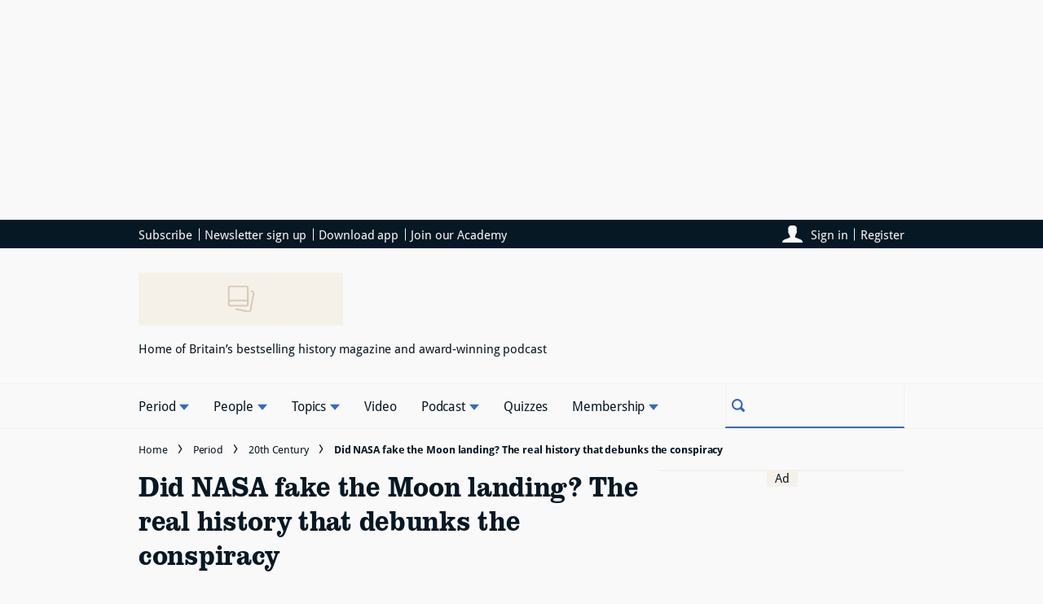

--- FILE ---
content_type: text/html; charset=utf-8
request_url: https://www.historyextra.com/period/20th-century/did-nasa-fake-moon-landing-real-history-conspiracy/
body_size: 63136
content:
<!DOCTYPE html><html lang="en" prefix="og: https://ogp.me/ns#" class="no-js"><head><link rel="preconnect" href="https://images.immediate.co.uk"/><link rel="preload" href="https://use.typekit.net/jgm6vxd.js" as="script"/><meta charSet="utf-8"/><script async="" fetchpriority="high" src="/stitcher-assets/historyextra/ad-manager.js"></script><script async="" fetchpriority="high" src="/unified/wrapperMessagingWithoutDetection.js"></script><script async="" fetchpriority="high" src="https://cp.historyextra.com/now.js"></script><script async="" fetchpriority="auto" src="//www.googletagmanager.com/gtm.js?id=GTM-K86F9FM"></script><script>LUX=(function(){var a=("undefined"!==typeof(LUX)&&"undefined"!==typeof(LUX.gaMarks)?LUX.gaMarks:[]);var d=("undefined"!==typeof(LUX)&&"undefined"!==typeof(LUX.gaMeasures)?LUX.gaMeasures:[]);var j="LUX_start";var k=window.performance;var l=("undefined"!==typeof(LUX)&&LUX.ns?LUX.ns:(Date.now?Date.now():+(new Date())));if(k&&k.timing&&k.timing.navigationStart){l=k.timing.navigationStart}function f(){if(k&&k.now){return k.now()}var o=Date.now?Date.now():+(new Date());return o-l}function b(n){if(k){if(k.mark){return k.mark(n)}else{if(k.webkitMark){return k.webkitMark(n)}}}a.push({name:n,entryType:"mark",startTime:f(),duration:0});return}function m(p,t,n){if("undefined"===typeof(t)&&h(j)){t=j}if(k){if(k.measure){if(t){if(n){return k.measure(p,t,n)}else{return k.measure(p,t)}}else{return k.measure(p)}}else{if(k.webkitMeasure){return k.webkitMeasure(p,t,n)}}}var r=0,o=f();if(t){var s=h(t);if(s){r=s.startTime}else{if(k&&k.timing&&k.timing[t]){r=k.timing[t]-k.timing.navigationStart}else{return}}}if(n){var q=h(n);if(q){o=q.startTime}else{if(k&&k.timing&&k.timing[n]){o=k.timing[n]-k.timing.navigationStart}else{return}}}d.push({name:p,entryType:"measure",startTime:r,duration:(o-r)});return}function h(n){return c(n,g())}function c(p,o){for(i=o.length-1;i>=0;i--){var n=o[i];if(p===n.name){return n}}return undefined}function g(){if(k){if(k.getEntriesByType){return k.getEntriesByType("mark")}else{if(k.webkitGetEntriesByType){return k.webkitGetEntriesByType("mark")}}}return a}return{mark:b,measure:m,gaMarks:a,gaMeasures:d}})();LUX.ns=(Date.now?Date.now():+(new Date()));LUX.ac=[];LUX.cmd=function(a){LUX.ac.push(a)};LUX.init=function(){LUX.cmd(["init"])};LUX.send=function(){LUX.cmd(["send"])};LUX.addData=function(a,b){LUX.cmd(["addData",a,b])};LUX_ae=[];window.addEventListener("error",function(a){LUX_ae.push(a)});LUX_al=[];if("function"===typeof(PerformanceObserver)&&"function"===typeof(PerformanceLongTaskTiming)){var LongTaskObserver=new PerformanceObserver(function(c){var b=c.getEntries();for(var a=0;a<b.length;a++){var d=b[a];LUX_al.push(d)}});try{LongTaskObserver.observe({type:["longtask"]})}catch(e){}};</script><script async="" defer="" src="https://cdn.speedcurve.com/js/lux.js?id=430481854" crossorigin="anonymous"></script><meta name="viewport" content="width=device-width, initial-scale=1" data-testid="meta-viewport"/><title>Was The Moon Landing Fake? The Real History Behind The Conspiracy | HistoryExtra</title><meta name="title" content="Was The Moon Landing Fake? The Real History Behind The Conspiracy | HistoryExtra" data-testid="meta-title"/><meta name="description" content="Was Neil Armstrong’s “one small step for man” made not on the surface of the Moon, but on a secret, earth-bound set? In the fifth episode of our podcast series Conspiracy, Rob Attar speaks to Francis French about the claims that NASA duped the entire world – perhaps even with the help of the US’s Cold War rival – and why the conspiracy theory needs to be blasted into space" data-testid="meta-description"/><meta name="robots" content="max-image-preview:standard" data-testid="meta-robots"/><meta name="twitter:creator" content="HistoryExtra" data-testid="meta-twitter-creator"/><meta name="twitter:site" content="HistoryExtra" data-testid="meta-twitter-site"/><meta name="apple-itunes-app" content="app-id=1608050088, app-argument=https://www.historyextra.com/period/20th-century/did-nasa-fake-moon-landing-real-history-conspiracy/" data-testid="meta-apple-itunes-app"/><meta property="og:title" content="Did NASA fake the Moon landing? The real history that debunks the conspiracy" data-testid="meta-og-title"/><meta property="og:description" content="Was Neil Armstrong’s “one small step for man” made not on the surface of the Moon, but on a secret, earth-bound set? In the fifth episode of our podcast series Conspiracy, Rob Attar speaks to Francis French about the claims that NASA duped the entire world – perhaps even with the help of the US’s Cold War rival – and why the conspiracy theory needs to be blasted into space" data-testid="meta-og-description"/><meta property="og:type" content="article" data-testid="meta-og-type"/><meta property="og:site_name" content="HistoryExtra" data-testid="meta-og-site-name"/><meta property="og:url" content="https://www.historyextra.com/period/20th-century/did-nasa-fake-moon-landing-real-history-conspiracy/" data-testid="meta-og-url"/><meta property="og:image" content="https://images.immediate.co.uk/production/volatile/sites/7/2023/01/Conspiracy-WL-Moonlanding-f078310.jpg?resize=620%2C325" data-testid="meta-og-image"/><meta property="og:image:alt" content="A composite image showing an astronaut on the moon against a purple sky." data-testid="meta-og-image-alt"/><meta property="og:image:width" content="620" data-testid="meta-og-image-width"/><meta property="og:image:height" content="325" data-testid="meta-og-image-height"/><meta name="twitter:card" content="summary_large_image"/><meta content="o3iuuGfsWO6ksoXEnlcIcvaRrGO5xQKcr7B6Xy1VJMQ" data-testid="meta-google-site-verification" name="google-site-verification"/><link rel="canonical" href="https://www.historyextra.com/period/20th-century/did-nasa-fake-moon-landing-real-history-conspiracy/" data-testid="meta-canonical"/><script data-testid="page-set-context">(window.adq = window.adq || []).push((api) => api.setContext({"unitName":"/176986657/Historyextra.com/period/20th-century","targets":{"configuration":"live","cat":["20th-century","period"],"channel":"period","format":"standard","pageid":"223519","primary_cat":"20th-century","subcat":"article","posttag":["evergreen","space"],"content-classification":["explainer"],"location":["usa","location","north-america"],"mission":["debate","learn"],"topic":["science-and-technology","weird-history"],"tags":["Evergreen","Space"]},"permutiveConfig":{"permutiveProjectId":"99db7a95-b06a-4ea9-857c-f73ba0a25c19","permutiveApiKey":"db07e0f0-8bb8-46c8-b714-291f2768d746","permutiveDomain":"permutive.historyextra.com","permutiveModel":{"category":["20th-century","period"],"subcategory":["article"],"channel":"period","title":"Did NASA fake the Moon landing? The real history that debunks the conspiracy","article":{"id":"223519","description":"Was Neil Armstrong’s “one small step for man” made not on the surface of the Moon, but on a secret, earth-bound set? In the fifth episode of our podcast series Conspiracy, Rob Attar speaks to Francis French about the claims that NASA duped the entire world – perhaps even with the help of the US’s Cold War rival – and why the conspiracy theory needs to be blasted into space","type":"article","author":"Jonny Wilkes","tags":["Evergreen","Space"]}}},"suppressionOptions":{"disableAboveFooter":false,"disableAdsOnPictures":false,"disableAllAds":false,"disableBelowHeader":false,"disableBurdaffiInText":false,"disableBurdaffiWidgets":false,"disableEdiplayerAds":false,"disableEdiplayerAutoplay":false,"disableEdiplayerInjection":false,"disableEdiplayerPlaylist":false,"disableInTextAds":false,"disableOutbrain":false,"disablePromoCarousel":false,"disableRelatedContent":false,"disableRtbAds":false,"disableSkimlinks":false,"disableStickyMobileBanner":false,"hidePromoLogoInHeader":false,"limitInTextAds":false,"isSponsored":false}}));</script><script type="application/json" id="__AD_SETTINGS__">{"unitName":"/176986657/Historyextra.com/period/20th-century","headerBidder":"prebid","headerBidderUrl":"//micro.rubiconproject.com/prebid/dynamic/7959.js","headerBidderTimeout":3500,"adRefresh":{"enabled":false,"excludedOrderIds":[],"durationInView":20,"percentageInView":50},"targets":{"configuration":"live","cat":["20th-century","period"],"channel":"period","format":"standard","pageid":"223519","primary_cat":"20th-century","subcat":"article","posttag":["evergreen","space"],"content-classification":["explainer"],"location":["usa","location","north-america"],"mission":["debate","learn"],"topic":["science-and-technology","weird-history"],"tags":["Evergreen","Space"]},"lazyLoading":{"enabled":false,"renderMarginPercent":1000,"mobileScaling":0},"stitcher":{"disableAllAdvertising":false,"useEditag":false},"enableAdvertBeforeBodyOfContent":{"article":false,"recipe":false},"nativeAdvertiser":"nova","promoPlacementId":"","permutiveConfig":{"permutiveProjectId":"99db7a95-b06a-4ea9-857c-f73ba0a25c19","permutiveApiKey":"db07e0f0-8bb8-46c8-b714-291f2768d746","permutiveDomain":"permutive.historyextra.com","permutiveModel":{"category":["20th-century","period"],"subcategory":["article"],"channel":"period","title":"Did NASA fake the Moon landing? The real history that debunks the conspiracy","article":{"id":"223519","description":"Was Neil Armstrong’s “one small step for man” made not on the surface of the Moon, but on a secret, earth-bound set? In the fifth episode of our podcast series Conspiracy, Rob Attar speaks to Francis French about the claims that NASA duped the entire world – perhaps even with the help of the US’s Cold War rival – and why the conspiracy theory needs to be blasted into space","type":"article","author":"Jonny Wilkes","tags":["Evergreen","Space"]}}},"sourcepoint":{"sourcepointUUID":"1375872","contentPassEnabled":true},"suppressionOptions":{"disableAboveFooter":false,"disableAdsOnPictures":false,"disableAllAds":false,"disableBelowHeader":false,"disableBurdaffiInText":false,"disableBurdaffiWidgets":false,"disableEdiplayerAds":false,"disableEdiplayerAutoplay":false,"disableEdiplayerInjection":false,"disableEdiplayerPlaylist":false,"disableInTextAds":false,"disableOutbrain":false,"disablePromoCarousel":false,"disableRelatedContent":false,"disableRtbAds":false,"disableSkimlinks":false,"disableStickyMobileBanner":false,"hidePromoLogoInHeader":false,"limitInTextAds":false,"isSponsored":false}}</script><script type="application/json" id="__NEWSLETTER_SETTINGS__">{"hasBbcOptin":true,"bbcOptinDisclaimer":"<p><b>Offers from BBC Studios</b></p>\n<p>Would you like to receive offers, news and events from BBC Studios?</p>\n<div id=\"professor_prebid-root\"></div>\n","hasFirstpartyOptin":true,"firstpartyDisclaimer":"Yes, I would like to receive emails.","firstpartyImOptinDisclaimer":"<p><b>Offers from HistoryExtra</b></p>\n<p>Would you like to receive offers from our publisher, Immediate Media, and carefully selected partners?</p>\n<div id=\"professor_prebid-root\"></div>\n","enableQuickSignup":false,"disableSigninRegister":false,"isRecaptchaEnabled":true,"recaptchaScoreThreshold":0.5,"newsletters":[{"identityClaim":"nl_he_weekly","unsubListId":"658","title":"HistoryExtra weekly newsletter","description":"Receive free weekly updates"},{"identityClaim":"nl_he_podcast","unsubListId":"882","title":"Podcast newsletter","description":"Stay up-to-date with the latest podcast news"},{"identityClaim":"nl_he_medieval","unsubListId":"838","title":"Medieval newsletter","description":"Stay up-to-date with the latest Medieval content"},{"identityClaim":"nl_he_modern","unsubListId":"883","title":"Modern newsletter","description":"Stay up-to-date with the latest Modern content"},{"identityClaim":"nl_he_royal","unsubListId":"878","title":"Royal newsletter","description":"Stay up-to-date with the latest Royal content"},{"identityClaim":"nl_he_tudor","unsubListId":"881","title":"Tudor newsletter","description":"Stay up-to-date with the latest Tudor content"},{"identityClaim":"nl_he_victorian","unsubListId":"884","title":"Victorian newsletter","description":"Stay up-to-date with the latest Victorian content"},{"identityClaim":"nl_he_ancient","unsubListId":"1133","title":"Ancient newsletter","description":"Stay up-to-date with the latest Ancient content"},{"identityClaim":"nl_he_tv_film","unsubListId":"1186","title":"TV & Film","description":"Stay up-to-date with the latest history films & TV shows"}]}</script><script type="application/json" id="__PIANO_SETTINGS__">{"applicationId":"tGdZ34Gcpu","composerSiteId":"1140862806177409831","enabled":false,"production":true,"postPreview":2,"customVariables":[{"key":"premiumContent","value":false},{"key":"primaryCategory","value":"20th-century"},{"key":"postType","value":"article"},{"key":"categories","value":["20th-century","period"]},{"key":"tags","value":["evergreen","space"]}]}</script><script type="application/json" id="__RECAPTCHA_ENTERPRISE_SETTINGS__">{"enabled":false,"siteKey":"6LcaIOcUAAAAACq9iAeYuezf7UNEeDChi97OYWDs"}</script><script type="application/json" id="__RECAPTCHA_SETTINGS__">{"isNewsletterRecaptchaEnabled":true,"recaptchaSiteKey":"6LdaS8IUAAAAAGO1ZgmveW8ekLnAYgUiUWCEQx44"}</script><script type="application/json" id="__CDP_SETTINGS__">{"enabled":true,"segmentWriteKey":"aNIZJAgVmFvKWEofdrBQv4ZOcFmHJnen","webTracking":"all"}</script><script type="application/json" id="__GREEN_VIDEO_SETTINGS__">{"licenceKey":"109d53fbc575f6c20b69603a6584f531c18babec","playerId":"67n8mz30","playerIdContent":"","loaderUrl":"https://cdn.greenvideo.io/players/gv.js","podcastPlayerId":"uiTF3sZ2","podcastLoaderUrl":"https://cdn.greenvideo.io/podcast/gp.js","carouselPlayerId":"","carouselLoaderUrl":"https://cdn.greenvideo.io/carousel/gfc.js"}</script><script type="application/json" id="__POST_CONTENT__">{"page":null,"callout":null,"client":"historyextra","entity":"post","postId":"223519","published":"January 26, 2023 at 6:58 AM","siteTitle":"HistoryExtra","slug":"did-nasa-fake-moon-landing-real-history-conspiracy","uid":"period~20th-century~did-nasa-fake-moon-landing-real-history-conspiracy","title":"Did NASA fake the Moon landing? The real history that debunks the conspiracy","status":"published","isPrivate":false,"postType":"post","isPremium":false,"contentWallExperience":{"enabled":false,"theme":"default"},"recommendedPost":{"heading":"More like this","getItemsUrl":"/api/editorial/search/recommended-items?limit=1&clientId=223519&search=Did%20NASA%20fake%20the%20Moon%20landing%3F%20The%20real%20history%20that%20debunks%20the%20conspiracy&postType=post&category=20th-century"},"authorBioShow":true,"authorPrefix":null,"authors":[{"name":"Jonny Wilkes","avatar":null,"bio":"Jonny Wilkes is a former staff writer for BBC History Revealed, and he continues to write for both the magazine and HistoryExtra. He has BA in History from the University of York.","facebook":null,"instagram":null,"jobTitle":"Freelance writer","id":null,"suffix":null,"twitter":null,"url":"/author/jonnywilkes/"}],"description":"<p>Was Neil Armstrong’s “one small step for man” made not on the surface of the Moon, but on a secret, earth-bound set? In the fifth episode of our podcast series <em>Conspiracy</em>, Rob Attar speaks to Francis French about the claims that NASA duped the entire world – perhaps even with the help of the US’s Cold War rival – and why the conspiracy theory needs to be blasted into space</p>","endSummary":null,"introduction":[[{"type":"html","data":{"value":"<p>It is perhaps the most iconic moment of the 20th century, watched at the time by an estimated 650m people around the world and ubiquitous for every generation since. On 20 July 1969, Eagle, the lunar module of the Apollo 11 mission, landed on the Moon, and American astronaut Neil Armstrong took “one giant leap for mankind”.</p><p>After nearly 22 hours on the surface, Armstrong and compatriot Buzz Aldrin took off again and reunited with their crewmate, Michael Collins, in the command module Columbia, before returning safely to Earth. By doing so, they were hailed as not just American heroes – with the Moon landing marking the United States as victors in the <a href=\"https://www.historyextra.com/period/20th-century/space-race-cold-war-rivalry-america-soviet-union-how-put-first-man-on-moon/\">Space Race</a>, which had gripped the world throughout the <a href=\"https://www.historyextra.com/period/20th-century/cold-war-facts-ideologies-who-won-hot-spy-nuclear/\">Cold War</a> – but as ambassadors of humanity.</p><ul><li><strong>Read more | <a class=\"standard-card-new__article-title\" href=\"/period/20th-century/first-moon-landing-history-guide-apollo-11/\">The history of the moon landing: everything you need to know</a></strong></li></ul><p>The efforts of NASA (National Aeronautics and Space Administration) in accomplishing the feat were regarded as a technological, intellectual, political, and cultural phenomenon. Over the next few years, there would be six further Apollo missions to land on the Moon, ending with Apollo 17 in December 1972; humans have not yet gone back.</p>"}},{"type":"highlight-box","data":{"content":"<h4>Conspiracy: A HistoryExtra podcast series</h4>\r\n<strong>Member exclusive |</strong> Was the moon landing faked? Did Shakespeare actually write his plays? Were the pyramids built by aliens? Expert historians offer their perspectives on history's biggest conspiracy theories.\r\n<h4><a href=\"/podcast-series/conspiracies-history-podcast-series/\">Listen to all episodes now</a></h4>\r\n","image":{"url":"https://images.immediate.co.uk/production/volatile/sites/7/2023/01/Conspiracy-900x250-655d486.png","width":250,"height":250,"title":"Conspiracy 900x250","aspectRatio":0.9087301587301587},"hasBackdrop":true,"useCommercialTheme":false,"hideCaption":false}},{"type":"html","data":{"value":"<h2 id=\"did-nasa-fake-the-moon-landing-what-is-the-conspiracy-theory-31b1effa\">Did Nasa fake the moon landing? What is the conspiracy theory?</h2><p>Some conspiracy theorists would have it that NASA and the US government faked the whole thing. They were, so the idea goes, spurred by desperation to beat the Soviet Union in the Space Race and fulfil US President John F Kennedy’s promise made in a 1961 speech to land on the Moon “before this decade is out”. Such theories hold that Apollo 11 never reached the Moon, and the footage of Armstrong and Aldrin on the lunar surface was actually filmed on an earth-bound set.</p><p>According to one claim, the renowned filmmaker Stanley Kubrick (famous for his sci-fi epic <em>2001: A Space Odyssey</em>) was even involved. Prop rocks, suspicious shadows, and the lack of stars visible on camera are just some of the apparent clues to the Moon landings being faked.</p><ul><li><strong>On the podcast | <a href=\"/membership/conspiracy-was-the-moon-landing-faked-podcast-francis-french/\">Francis French looks at why people continue to doubt NASA’s finest hour</a></strong></li></ul><h2 id=\"what-is-the-source-of-the-moon-landing-conspiracy-theory-a5dfe197\">What is the source of the Moon landing conspiracy theory?</h2><p>“There were some people who started talking about it even as the Moon landing was happening,” says Francis French, author and journalist specialising in the history of space flight. “But the theory really gained speed in the early to mid-1970s.”</p><p>The idea, French admits, does have some sense to it: amid Cold War tensions, but also secrets, espionage and deception, the US had utterly committed itself to the goal of putting a man on the Moon. Failure would have been deeply humiliating and a sign of national decline at a time when the two superpowers were vying for influence in other countries wavering between capitalism and communism. The US needed to succeed, which was why there was such a concerted national will in the 1960s, spanning numerous presidents and costing huge sums of money.</p><h2 id=\"why-do-people-believe-the-moon-landing-was-a-conspiracy-f190a92e\">Why do people believe the Moon landing was a conspiracy?</h2><p>In the 1970s, public trust in the US government and in the institutions of the country was being eroded. The <a href=\"https://www.historyextra.com/period/20th-century/vietnam-war-facts-history-rifles-american-presidents/\">Vietnam War</a> showed that official reports did not necessarily match the photographs and films (as well as the tens of thousands of body bags) coming from the frontline, while the <a href=\"https://www.historyextra.com/period/20th-century/brief-guide-watergate-scandal-president-nixon-what-happened/\">Watergate scandal</a> eventually brought down the administration of President <a href=\"https://www.historyextra.com/period/20th-century/rise-and-fall-richard-nixon/\">Richard Nixon</a>.</p><p>French looks to the remarkable achievement of the Moon landing itself as helping the theory grow. “I think one of the reasons that people want to think it was a hoax is because it was so amazing. It’s almost a compliment to NASA that people cannot believe it was possible, given that before 1957 nothing had been put in space at all. How is it that 12 years after the first satellite [Sputnik 1, launched on 4 October 1957], humans were walking on the surface of the Moon?”</p><p>Then, after all that, NASA suddenly stopped going to the Moon in 1972. This has been seen not as evidence of a decline in funds and public interest in space flight, but as suspicious. Throughout the decades, scrutiny of the footage of the Apollo missions has put forward the most minute details and speculations as proof of camera trickery, while films like <em>Capricorn One</em> (1978), about a faked Mars landing, fuelled the imagination of the conspiracy theorists.</p><h2 id=\"the-evidence-that-debunks-the-moon-landing-conspiracy-theory-36822cd9\">The evidence that debunks the Moon landing conspiracy theory</h2><p>“The possibility of a Moon landing hoax is zero,” states French, as there was no way that such a colossal secret could have been kept. Hundreds of thousands of people worked on the Apollo programme and yet after half a century there has been no credible evidence from former NASA employees of anything being faked. “We know that from the conspiracies that have been proven to be true, this stuff leaks out very quickly.”</p><p>All the claims made about the footage can readily be explained or debunked: the lack of stars, for example, is simply a result of the brightly lit foreground washing out the detail of the background. There are things that happen in the footage, meanwhile, that would have been impossible to fake using 1960s technology, such as the dust being kicked up by astronauts’ feet or the lunar rovers, or when Apollo 15 commander David Scott dropped a hammer and feather at the same time and they fell at the same rate.</p>"}},{"type":"highlight-box","data":{"content":"<h2><strong>More from us\r\n</strong></h2>\r\n<strong>Explore more conspiracies from history</strong>\r\n<ul style=\"font-weight: 400\">\r\n \t<li><a href=\"https://www.historyextra.com/period/second-world-war/did-hitler-escape-bunker-survive-argentina-south-america-conspiracy-real-history-facts/\"><strong>Did Hitler escape from his bunker and live in Argentina after WW2?</strong></a></li>\r\n \t<li><strong><a href=\"https://www.historyextra.com/period/ancient-egypt/were-pyramids-built-by-aliens-conspiracy-real-history-facts/\">Were the pyramids built by aliens?</a></strong></li>\r\n \t<li><strong><a href=\"https://www.historyextra.com/period/elizabethan/who-wrote-plays-william-shakespeare-conspiracy-real-history/\"> “Did someone else write the plays of William Shakespeare?</a></strong></li>\r\n \t<li><strong><a href=\"https://www.historyextra.com/period/20th-century/did-anastasia-survive-massacre-romanovs-real-history-facts-conspiracy/\">Did Anastasia survive the massacre of the Romanovs?</a></strong></li>\r\n</ul>\r\n","image":null,"hasBackdrop":true,"useCommercialTheme":false,"hideCaption":false}},{"type":"html","data":{"value":"<p>In 2009, an uncrewed spacecraft called the Lunar Reconnaissance Orbiter mapped the surface of the Moon, taking photographs of the landing sites of the Apollo missions: footprints, flags, tracks left by the rovers, were all still visible. As French puts it: “There are trails made clearly by people. Mirrors were left on the Moon to ping lasers from Earth, which still work, and rocks were brought back, which have been studied by scientists all over the world.”</p><p>A major thing to note, says French, “is that the Russians were America’s sworn Cold War enemies. They had the ability to track any spacecraft going to the Moon. They could read the same signals coming back as the US and other radio dishes around the world could.”</p><p>“They saw things go to the Moon, land, and come back,” he adds. “Clearly something was going to the Moon, and it would have been harder to fake a landing under automated circumstances than it would have been with people in.</p><p>“If you’re into that kind of conspiracy theory where the Russians were in on it, at the height of the Cold War, then we’re in territory that I don’t think any rational person can really stomach.”</p><p>What’s more, if embarrassment and humiliations made for a plausible reason to fake the Moon landing, that would have been nothing compared to the embarrassment and humiliation of being caught doing so. And the sheer scope of the conspiracy to pull it off leaves an unshakeable conclusion: it was easier to go to the Moon than it would have been to fake going to the Moon.</p><p><strong>Francis French is an author and historian specialising in space flight</strong></p>"}}]],"promo":null,"userRatings":{"total":0,"isHalfStar":true,"commentCount":0},"isSaveable":true,"sponsor":null,"relatedItems":null,"plantOverview":null,"openWebSettings":{"disableSocialReviews":false,"disableReadOnly":false},"globalOpenWebSettings":null,"openWebRatingEnabled":false,"ediplayerSettings":null,"breadcrumbs":[{"label":"Home","url":"https://www.historyextra.com:443"},{"label":"Period","url":"https://www.historyextra.com/period/"},{"label":"20th Century","url":"https://www.historyextra.com/period/20th-century/"},{"label":"Did NASA fake the Moon landing? The real history that debunks the conspiracy"}],"seoMetadata":{"title":"Did NASA fake the Moon landing? The real history that debunks the conspiracy","description":"Was Neil Armstrong’s “one small step for man” made not on the surface of the Moon, but on a secret, earth-bound set? In the fifth episode of our podcast series Conspiracy, Rob Attar speaks to Francis French about the claims that NASA duped the entire world – perhaps even with the help of the US’s Cold War rival – and why the conspiracy theory needs to be blasted into space","metaTitle":"Was The Moon Landing Fake? The Real History Behind The Conspiracy","metaDescription":"","image":{"aspectRatio":0.6661290322580645,"height":413,"width":620,"alt":"A composite image showing an astronaut on the moon against a purple sky.","title":"A composite image showing an astronaut on the moon against a purple sky.","url":"https://images.immediate.co.uk/production/volatile/sites/7/2023/01/Conspiracy-WL-Moonlanding-f078310.jpg","sourceName":null},"type":"article","robots":"","canonicalUrl":"https://www.historyextra.com/period/20th-century/did-nasa-fake-moon-landing-real-history-conspiracy/"},"speedCurveLux":{"label":"article","data":{"layout-variant":"headline"}},"pageUrl":"https://www.historyextra.com/period/20th-century/did-nasa-fake-moon-landing-real-history-conspiracy/","canonicalUrl":"https://www.historyextra.com/period/20th-century/did-nasa-fake-moon-landing-real-history-conspiracy/","permutiveModel":{"category":["20th-century","period"],"subcategory":["article"],"channel":"period","title":"Did NASA fake the Moon landing? The real history that debunks the conspiracy","article":{"id":"223519","description":"Was Neil Armstrong’s “one small step for man” made not on the surface of the Moon, but on a secret, earth-bound set? In the fifth episode of our podcast series Conspiracy, Rob Attar speaks to Francis French about the claims that NASA duped the entire world – perhaps even with the help of the US’s Cold War rival – and why the conspiracy theory needs to be blasted into space","type":"article","author":"Jonny Wilkes","tags":["Evergreen","Space"]}},"socialShare":{"platforms":["facebook","twitter","whatsapp","email"],"emailSubject":"I saw this on HistoryExtra.com and thought of you","emailBody":"I found this article on HistoryExtra.com and thought you might be interested:","twitterHandle":"HistoryExtra","fbAuthorizeCode":"","title":"Did%20NASA%20fake%20the%20Moon%20landing%3F%20The%20real%20history%20that%20debunks%20the%20conspiracy","tweet":"Did%20NASA%20fake%20the%20Moon%20landing%3F%20The%20real%20history%20that%20debunks%20the%20conspiracy","disabled":false,"imageUrl":"https://images.immediate.co.uk/production/volatile/sites/7/2023/01/Conspiracy-WL-Moonlanding-f078310.jpg","url":"https://www.historyextra.com/period/20th-century/did-nasa-fake-moon-landing-real-history-conspiracy/"},"schema":{"@context":"https://schema.org","@id":"https://www.historyextra.com/period/20th-century/did-nasa-fake-moon-landing-real-history-conspiracy/#Article","@type":"Article","description":"Was Neil Armstrong’s “one small step for man” made not on the surface of the Moon, but on a secret, earth-bound set? In the fifth episode of our podcast series Conspiracy, Rob Attar speaks to Francis French about the claims that NASA duped the entire world – perhaps even with the help of the US’s Cold War rival – and why the conspiracy theory needs to be blasted into space","image":[{"@type":"ImageObject","url":"https://images.immediate.co.uk/production/volatile/sites/7/2023/01/Conspiracy-WL-Moonlanding-f078310.jpg?resize=620,413","width":620,"height":413}],"mainEntityOfPage":{"@type":"WebPage","@id":"https://www.historyextra.com/period/20th-century/did-nasa-fake-moon-landing-real-history-conspiracy/"},"name":"Did NASA fake the Moon landing? The real history that debunks the conspiracy","url":"https://www.historyextra.com/period/20th-century/did-nasa-fake-moon-landing-real-history-conspiracy/","author":[{"@type":"Person","name":"Jonny Wilkes","url":"https://www.historyextra.com/author/jonnywilkes"}],"dateModified":"2024-09-09T16:09:32+01:00","datePublished":"2023-01-26T06:58:49+00:00","headline":"Did NASA fake the Moon landing? The real history that debunks the conspiracy","keywords":"Evergreen, Space","publisher":{"@type":"Organization","name":"HistoryExtra","url":"https://www.historyextra.com","logo":{"@type":"ImageObject","height":207,"url":"https://images.immediate.co.uk/production/volatile/sites/7/2025/11/HeX-logo-primary-8afe9c3.png?resize=800,207","width":800}},"speakable":{"@type":"SpeakableSpecification","xpath":["/html/head/title","/html/head/meta[@name=\"description\"]/@content"]}},"targeting":{"gtm":{"cat":["20th-century","period"],"channel":"period","format":"standard","pageid":"223519","primary_cat":"20th-century","subcat":"article","author":"Jonny Wilkes","publish_date":"2023-01-26T06:58:49+00:00","template":"article","taxonomies":{"posttag":["evergreen","space"],"content-classification":["explainer"],"location":["usa","location","north-america"],"mission":["debate","learn"],"topic":["science-and-technology","weird-history"]}},"dfp":{"configuration":"live","cat":["20th-century","period"],"channel":"period","format":"standard","pageid":"223519","primary_cat":"20th-century","subcat":"article","posttag":["evergreen","space"],"content-classification":["explainer"],"location":["usa","location","north-america"],"mission":["debate","learn"],"topic":["science-and-technology","weird-history"]},"piano":[{"key":"premiumContent","value":false},{"key":"primaryCategory","value":"20th-century"},{"key":"postType","value":"article"},{"key":"categories","value":["20th-century","period"]},{"key":"tags","value":["evergreen","space"]}]},"bodyClass":{"bodyClassName":"layout-article","layoutType":"article"},"postPreview":null,"affiliateMessage":null,"image":{"aspectRatio":0.6661290322580645,"height":413,"width":620,"alt":"A composite image showing an astronaut on the moon against a purple sky.","title":"A composite image showing an astronaut on the moon against a purple sky.","url":"https://images.immediate.co.uk/production/volatile/sites/7/2023/01/Conspiracy-WL-Moonlanding-f078310.jpg","sourceName":null},"ediplayer":null,"onnetworkplayer":null,"greenVideo":null,"hideHeroImage":false,"adultContent":false,"hideComments":false,"hideBreadcrumbs":false,"heroImageAspectRatioOverride":"","suppression":{"disableAboveFooter":false,"disableAdsOnPictures":false,"disableAllAds":false,"disableBelowHeader":false,"disableBurdaffiInText":false,"disableBurdaffiWidgets":false,"disableEdiplayerAds":false,"disableEdiplayerAutoplay":false,"disableEdiplayerInjection":false,"disableEdiplayerPlaylist":false,"disableInTextAds":false,"disableOutbrain":false,"disablePromoCarousel":false,"disableRelatedContent":false,"disableRtbAds":false,"disableSkimlinks":false,"disableStickyMobileBanner":false,"hidePromoLogoInHeader":false,"limitInTextAds":false,"isSponsored":false},"layout":"headline","taxonomies":[{"display":"Categories","terms":[{"slug":"20th-century","display":"20th Century","parent":{"slug":"period","display":"Period"},"taxonomy":"category"},{"slug":"period","display":"Period","taxonomy":"category"}]},{"display":"Tags","terms":[{"slug":"evergreen","display":"Evergreen","taxonomy":"post_tag"},{"slug":"space","display":"Space","taxonomy":"post_tag"}]},{"display":"Content Classification","terms":[{"slug":"explainer","display":"Explainer","taxonomy":"content-classification"}]},{"display":"Locations","terms":[{"slug":"usa","display":"American history","parent":{"slug":"north-america","display":"North America"},"taxonomy":"location"},{"slug":"location","display":"Location","taxonomy":"location"},{"slug":"north-america","display":"North America","taxonomy":"location"}]},{"display":"Missions","terms":[{"slug":"debate","display":"Debate","taxonomy":"mission"},{"slug":"learn","display":"Learn","taxonomy":"mission"}]},{"display":"Topics","terms":[{"slug":"science-and-technology","display":"Science and technology","taxonomy":"topic"},{"slug":"weird-history","display":"Weird and wonderful history","taxonomy":"topic"}]}],"table":null,"postFormat":"standard","showHeroImageOverlayIcon":false,"gemius":null,"c2cVars":null,"relatedEdiPlayer":null,"sponsorTracking":null,"postMeta":{"client":"historyextra","schemaId":"https://www.historyextra.com/period/20th-century/did-nasa-fake-moon-landing-real-history-conspiracy/#Article","entity":"post","source":"search-api","clientId":"223519"},"recommendedCards":null,"adSettings":{"unitName":"/176986657/Historyextra.com","headerBidder":"prebid","headerBidderUrl":"//micro.rubiconproject.com/prebid/dynamic/7959.js","headerBidderTimeout":3500,"adRefresh":{"enabled":false,"excludedOrderIds":[],"durationInView":20,"percentageInView":50},"targets":{"configuration":["live"]},"lazyLoading":{"enabled":false,"renderMarginPercent":1000,"mobileScaling":0},"stitcher":{"disableAllAdvertising":false,"useEditag":false},"enableAdvertBeforeBodyOfContent":{"article":false,"recipe":false},"nativeAdvertiser":"nova","promoPlacementId":"","permutiveConfig":{"permutiveProjectId":"99db7a95-b06a-4ea9-857c-f73ba0a25c19","permutiveApiKey":"db07e0f0-8bb8-46c8-b714-291f2768d746","permutiveDomain":"permutive.historyextra.com"},"sourcepoint":{"sourcepointUUID":"1375872","contentPassEnabled":true}},"currentPage":1,"pockets":{"articleAboveContent":[],"articleBelowContent":[],"articleContentBottom":[],"articleHeader":[],"articleMeta":[],"pageBottom":[],"recipeBelowIngredients":[],"aboveFooter":[{"componentId":"newsletterSignup","props":{"data":{"disclaimer":"By entering your details, you are agreeing to site title terms and conditions and privacy policy. You can unsubscribe at any time.","environment":"live-like","layout":"horizontal","loggedInBodyCopy":"Sign up to receive our newsletter!","loggedInPreferencesHyperlinkText":"Edit your newsletter preferences","loggedInSuccessMessage":"Thanks! You're now subscribed to our newsletter.","loggedOutBodyCopy":"Sign up to receive our newsletter!","loggedOutSignInMessage":"Already have an account with us? Sign in to manage your newsletter preferences","loggedOutSuccessMessage":"Thanks! You're now subscribed to our newsletter.","newsletter":"nl_he_weekly","title":"Sign up for the weekly HistoryExtra newsletter"},"widgetArea":"aboveFooter"}}],"articleActions":[{"componentId":"savePostButton","props":{}}],"articleFooter":[{"componentId":"dynamicRelatedContent","props":{"data":{"title":"You may also like","limit":4,"showCardLabels":false,"layout":"horizontal","hideOnMobile":false,"smallCardTitles":false,"categories":[],"type":[],"contentType":[],"aspectRatioOverride":"landscape","hidePublishDateOnCards":true,"hideAuthorNameOnCards":true,"displayCarousel":false},"widgetArea":"articleFooter"}}],"articleSidebar":[{"componentId":"dynamicRelatedContent","props":{"data":{"title":"You may like","limit":2,"showCardLabels":false,"layout":"vertical","hideOnMobile":true,"smallCardTitles":true,"categories":[],"type":[],"contentType":[],"aspectRatioOverride":"landscape","hidePublishDateOnCards":true,"hideAuthorNameOnCards":true,"displayCarousel":false},"widgetArea":"articleSidebar"}},{"componentId":"featuredTermsWidget","props":{"data":{"title":"More on...","text":"Learn more about this subject","max":"2","taxonomies":{"person":true,"topic":true}},"widgetArea":"articleSidebar"}}]},"promoPostTeaser":null,"hasData":true}</script><script type="application/json" id="__SITE_CONTEXT__">{"env":"production","siteKey":"historyextra","apiBaseURLs":{"collections":"https://www.historyextra.com:443/api/auth/api/editorial/services/collections","content":"https://www.historyextra.com:443/api/editorial/services/content","entitlements":"https://www.historyextra.com:443/api/auth/api/editorial/services/entitlements","reactions":"https://www.historyextra.com:443/api/auth/api/editorial/services/reactions","search":"https://www.historyextra.com:443/api/editorial/services/search","settings":"https://www.historyextra.com:443/api/editorial/services/settings","ugr":"https://www.historyextra.com:443/api/auth/api/editorial/services/ugr","webhooks":"https://www.historyextra.com:443/api/auth/api/editorial/services/webhooks","broadcast":"https://www.historyextra.com:443/api/editorial/services/broadcast","preference":"https://www.historyextra.com:443/api/auth/api/editorial/services/preference"},"featureFlags":{"FEATURE_GOODFOOD_RETHEME":false,"FEATURE_ACCOUNT_SETTINGS_ENABLED_SITE_KEYS":true,"FEATURE_SUBSCRIPTIONS_ENABLED_SITE_KEYS":true,"FEATURE_SAVE_ON_CARD":false,"FEATURE_IMAGE_FORMAT_AVIF":false,"FEATURE_RADIOTIMES_RETHEME":false}}</script><script type="application/json" id="__ZEPHR_SETTINGS__">{"enabled":true}</script><script type="application/json" id="__AUTH0_SETTINGS__">{"enabled":true,"clientId":"pxMUEj3alzsvI2WIgvL0EEMVsAEy9Psz"}</script><link rel="preload" fetchpriority="high" as="image" imageSrcSet="https://images.immediate.co.uk/production/volatile/sites/7/2023/01/Conspiracy-WL-Moonlanding-f078310.jpg?quality=90&amp;webp=true&amp;resize=300,200 300w, https://images.immediate.co.uk/production/volatile/sites/7/2023/01/Conspiracy-WL-Moonlanding-f078310.jpg?quality=90&amp;webp=true&amp;resize=400,267 400w, https://images.immediate.co.uk/production/volatile/sites/7/2023/01/Conspiracy-WL-Moonlanding-f078310.jpg?quality=90&amp;webp=true&amp;resize=550,367 550w, https://images.immediate.co.uk/production/volatile/sites/7/2023/01/Conspiracy-WL-Moonlanding-f078310.jpg?quality=90&amp;webp=true&amp;resize=620,414 620w" imageSizes="(min-width: 992px) 980px, (min-width: 768px) 748px, (min-width: 544px) 556px, calc(100vw - 20px)" type="image/webp"/><link rel="preload" as="script" href="/segment/analytics.js/v1/aNIZJAgVmFvKWEofdrBQv4ZOcFmHJnen/analytics.min.js"/><script>
            !function() {
              var analytics = window.analytics = window.analytics || [];
              if (!analytics.initialize) {
                if (analytics.invoked)
                  window.console && console.error && console.error("Segment snippet included twice.");
                else {
                  analytics.invoked = !0;
                  analytics.methods = ["trackSubmit", "trackClick", "trackLink", "trackForm", "pageview", "identify", "reset", "group", "track", "ready", "alias", "debug", "page", "screen", "once", "off", "on", "addSourceMiddleware", "addIntegrationMiddleware", "setAnonymousId", "addDestinationMiddleware", "register"];
                  analytics.factory = function(e) {
                    return function() {
                      if (window.analytics.initialized) {
                        return window.analytics[e].apply(window.analytics, arguments);
                      };
                      var i = Array.prototype.slice.call(arguments);
                      if (["track", "screen", "alias", "group", "page", "identify"].indexOf(e) > -1) {
                        var c = document.querySelector("link[rel='canonical']");
                        i.push({
                          __t: "bpc",
                          c: c && c.getAttribute("href") || void 0,
                          p: location.pathname,
                          u: location.href,
                          s: location.search,
                          t: document.title,
                          r: document.referrer
                        });
                      }
                      i.unshift(e);
                      analytics.push(i);
                      return analytics
                    }
                  };
                  for (var i = 0; i < analytics.methods.length; i++) {
                    var key = analytics.methods[i];
                    analytics[key] = analytics.factory(key)
                  }
                  analytics.load = function(key, i) {
                    var t = document.createElement("script");
                    t.type = "text/javascript";
                    t.defer = !0;
                    t.src = "/segment/analytics.js/v1/" + key + "/analytics.min.js";
                    var n = document.getElementsByTagName("script")[0];
                    n.parentNode.insertBefore(t, n);
                    analytics._loadOptions = i;
                  };
                  analytics._writeKey = "aNIZJAgVmFvKWEofdrBQv4ZOcFmHJnen";
                  analytics.SNIPPET_VERSION = "5.2.0";
                }
              }
            }();
          </script><script data-test-id="datadog">
            (function(h,o,u,n,d) {
              h=h[d]=h[d]||{q:[],onReady:function(c){h.q.push(c)}}
              d=o.createElement(u);d.async=1;d.src=n
              n=o.getElementsByTagName(u)[0];n.parentNode.insertBefore(d,n)
            })(window,document,'script','https://www.datadoghq-browser-agent.com/datadog-logs-v3.js','DD_LOGS')
            DD_LOGS.onReady(function() {
                const sensitiveKeys = ["username","firstname","lastname","screenname","phone","phonenumber","mobile","mobilenumber","telephone","telephonenumber","email","useremail","address","town","city","county","state","country","postcode","zipcode","accesstoken","refreshtoken","idtoken","token"];
                const sanitise = (value, key, params, { onRedact } = {}) => {
                  const normalisedKey = key.toLowerCase().replace(/[_-]/g, '');
                  if (sensitiveKeys.some((sensitiveKey) => normalisedKey.includes(sensitiveKey))) {
                    params.set(key, 'REDACTED');
                    onRedact?.(value, key);
                    return;
                  }
                  const emailRegExp = /\S+@\S+\.[a-z]{2,}(--[a-z0-9-]+)?/;
                  const valueContainsEmail = emailRegExp.test(decodeURIComponent(value));
                  if (valueContainsEmail) {
                    params.set(key, value.replace(emailRegExp, 'REDACTED'));
                    onRedact?.(value, key);
                  }
                }
                DD_LOGS.init({
                  clientToken: 'pub06a4fdc4e42935029039d9cbcc42bebc',
                  site: 'datadoghq.com',
                  forwardErrorsToLogs: false,
                  beforeSend: (log) => {
                    const queryParamsMatch = typeof log.message === 'string' && log.message?.match(/(?:https?:\/\/.*)?\/\S+\?(.*?)(?:[\s"'`\])]|$)/);
                    if (queryParamsMatch) {
                      try {
                        const params = new URLSearchParams(queryParamsMatch[1]);
                        params.forEach(sanitise);
                        log.message = log.message.replace(queryParamsMatch[1], params.toString());
                      } catch (error) {
                        log.message = log.message.replace(queryParamsMatch[1], '');
                      }
                    }
                    try {
                      const sanitisedUrl = new URL(log.view.url);
                      const urlDetailsQueryString = log.view.url_details?.queryString;
                      const onRedact = (_, key) => {
                        if (urlDetailsQueryString?.[key]) {
                          urlDetailsQueryString[key] = 'REDACTED';
                        }
                      }
                      sanitisedUrl.searchParams.forEach((value, key, params) => sanitise(value, key, params, { onRedact }));
                      log.view.url = sanitisedUrl.href;
                    } catch (error) {
                      log.view.url = 'REDACTED';
                    }
                  }
                })
                DD_LOGS.setLoggerGlobalContext({"service":"editorial-frontend","env":"production","version":"f7db8fb8f76c24e97fd5e94196083a361de279f1-20260114154728","app":{"version":"f7db8fb8f76c24e97fd5e94196083a361de279f1-20260114154728","lastCommitDate":"Wed Jan 14 15:43:07 2026 +0000","lastBuildStartTime":"1768405389687","package":"1.1046.3"}});
              })
            </script><script data-react-helmet="true">
            (function(d) {
              var config = {
                kitId: 'jgm6vxd',
                scriptTimeout: 3000,
                async: true
              },
              h=d.documentElement,t=setTimeout(function(){h.className=h.className.replace(/wf-loading/g,"")+" wf-inactive";},config.scriptTimeout),tk=d.createElement("script"),f=false,s=d.getElementsByTagName("script")[0],a;h.className+=" wf-loading";tk.src='https://use.typekit.net/'+config.kitId+'.js';tk.async=true;tk.onload=tk.onreadystatechange=function(){a=this.readyState;if(f||a&&a!="complete"&&a!="loaded")return;f=true;clearTimeout(t);try{Typekit.load(config)}catch(e){}};s.parentNode.insertBefore(tk,s)
            })(document);
          </script><script data-react-helmet="true">
function _typeof(t) {
  return (_typeof = typeof Symbol === 'function' && typeof Symbol.iterator === 'symbol' ? function (t) {
    return typeof t;
  } : function (t) {
    return t && typeof Symbol === 'function' && t.constructor === Symbol && t !== Symbol.prototype ? 'symbol' : typeof t;
  })(t);
}!(function () {
  const t = function () {
    let t; let e; const o = [];
    const n = window;
    let r = n;
    for (; r;) {
      try {
        if (r.frames.__tcfapiLocator) {
          t = r;
          break;
        }
      } catch (t) {}
      if (r === n.top) break;
      r = n.parent;
    }
    t || (!(function t() {
      const e = n.document;
      const o = !!n.frames.__tcfapiLocator;
      if (!o) {
        if (e.body) {
          const r = e.createElement('iframe');
          r.style.cssText = 'display:none', r.name = '__tcfapiLocator', e.body.appendChild(r);
        } else setTimeout(t, 5);
      }
      return !o;
    }()), n.__tcfapi = function () {
      for (var t = arguments.length, n = new Array(t), r = 0; r < t; r++) n[r] = arguments[r];
      if (!n.length) return o;
      n[0] === 'setGdprApplies' ? n.length > 3 && parseInt(n[1], 10) === 2 && typeof n[3] === 'boolean' && (e = n[3], typeof n[2] === 'function' && n[2]('set', !0)) : n[0] === 'ping' ? typeof n[2] === 'function' && n[2](
        {
          gdprApplies: e,
          cmpLoaded: !1,
          cmpStatus: 'stub',
        },
      ) : o.push(n);
    }, n.addEventListener('message', ((t) => {
      const e = typeof t.data === 'string';
      let o = {};
      if (e) {
        try {
          o = JSON.parse(t.data);
        } catch (t) {}
      } else o = t.data;
      const n = _typeof(o) === 'object' ? o.__tcfapiCall : null;
      n && window.__tcfapi(n.command, n.version, ((o, r) => {
        const a = {
          __tcfapiReturn:
            {
              returnValue: o,
              success: r,
              callId: n.callId,
            },
        };
        t && t.source && t.source.postMessage && t.source.postMessage(e ? JSON.stringify(a) : a, '*');
      }), n.parameter);
    }), !1));
  };
  typeof module !== 'undefined' ? module.exports = t : t();
}());
</script><script data-react-helmet="true">
  window._sp_queue = [];
  window._sp_ = {
    config: {
      accountId: 1742,
      baseEndpoint: 'https://consent.historyextra.com',
      gdpr: {
        targetingParams: {"env":"production","acps":"false"}
      },
      isSPA: true,
      events: {
        onMessageChoiceSelect() {
          if (performance.getEntriesByName('time-to-cmp-choice').length === 0) {
            performance.mark('time-to-cmp-choice');
          }
          console.log('SourcePoint | [event] onMessageChoiceSelect', arguments);
        },
        onMessageReady() {
          if (performance.getEntriesByName('time-to-cmp-message').length === 0) {
            performance.mark('time-to-cmp-message');
          }
          console.log('SourcePoint | [event] onMessageReady', arguments);
          window.LUX?.addData('cmp-shown-sourcepoint', 1);
        },
        onMessageChoiceError() {
          console.log('SourcePoint | [event] onMessageChoiceError', arguments);
        },
        onPrivacyManagerAction() {
          console.log('SourcePoint | [event] onPrivacyManagerAction', arguments);
        },
        onPMCancel() {
          console.log('SourcePoint | [event] onPMCancel', arguments);
        },
        onMessageReceiveData() {
          console.log('SourcePoint | [event] onMessageReceiveData', arguments);
          window.LUX?.addData('cmp-shown', arguments[1]?.messageId != 0);
        },
        onSPPMObjectReady() {
          console.log('SourcePoint | [event] onSPPMObjectReady', arguments);
        },
        onConsentReady(consentUUID, euconsent) {
          performance.mark('time-to-cmp');
          console.log('SourcePoint | [event] onConsentReady', arguments);
        },
        onError() {
          console.log('SourcePoint | [event] onError', arguments);
          window.LUX?.addData('cmp-sourcepoint-error', 1);
        },
      },
    },
  };
  window.__cmpProvider = 'sp';
</script><script data-react-helmet="true">
  window.__tcfapi('addEventListener', 2, (tcData, success) => {
    if (!success) {
      console.error('Consent Management | Error retrieving data from TCFAPI');
      return;
    }

    const domainName = (() => {
      const parts = window.location.hostname.split('.');
      return parts.length > 2
        ? `.${parts.slice(-2).join('.')}`
        : `.${window.location.hostname}`;
    })();

    const isConsentReady = ['useractioncomplete', 'tcloaded'].includes(tcData.eventStatus);
    if (!isConsentReady) {
      console.debug('Consent Management | Consent not ready');
      return;
    }

    window.__tcfapi('getCustomVendorConsents', 2, (data) => {
      const purposes = data?.consentedPurposes || [];
      const vendors = data?.consentedVendors || [];
      const vendorConsent = vendors.find(v => v._id === '62b2ffcf4e5f6706d4da8cc8') || null;

      const hasPurpose1 = purposes[0] !== undefined;
      const hasPurpose12 = purposes[11] !== undefined;
      const hasVendorConsent = vendorConsent !== null;

      const cookieName = 'IM_SP_GA';
      const cookieOptions = `Path=/; Domain=${domainName}; Secure; SameSite=Strict; Priority=Medium;`;

      if (hasPurpose1 && hasPurpose12 && hasVendorConsent) {
        document.cookie = `${cookieName}=1; Max-Age=${60 * 60 * 2}; ${cookieOptions}`;
        console.log(`Consent Management | setGAConsented`);
      } else {
        document.cookie = `${cookieName}=; Max-Age=0; ${cookieOptions}`;
        console.log(`Consent Management | unsetGAConsented`);
      }
    });

    window.__tcfapi('removeEventListener', 2, (removed) => {
      if (!removed) {
        console.error('Consent Management | Failed to remove event listener', { listenerId: tcData.listenerId });
      }
    }, tcData.listenerId);
  });
</script><script data-react-helmet="true">
  const PRIVACY_MANAGER_SELECTOR = '[data-cmp="true"]';

  window.document.addEventListener('click', (event) => {
    const target = event.target.closest(PRIVACY_MANAGER_SELECTOR);
    if (target && window._sp_ && window._sp_.addEventListener) {
      console.log('Consent Management | Privacy Manager surfaced - setting up to reload on consent change');
      window._sp_.addEventListener('onConsentReady', () => {
        console.log('Consent Management | CMP Choice re-selected, reloading page');
        window.location.reload();
      }, { once: true });
    }
  });
</script><script data-react-helmet="true" data-description="contentpass integration">
  (function() {
    var cpBaseUrl = 'https://cp.historyextra.com';
    var cpController = 'https://cp.historyextra.com/now.js';
    var cpPropertyId = 'fd318e29';

    !function(C,o,n,t,P,a,s){C.CPObject=n,C[n]||(C[n]=function(){
    for(var e=arguments.length,i=new Array(e),c=0;c<e;c++)i[c]=arguments[c];const[r,u,l]=i;if(C[n].q||(C[n].q=[]),
    t=Array.prototype.slice.call(arguments,0),!C[n].patched&&("fatal"===r&&u&&(C[n].le=u,
    Array.prototype.forEach.call(C[n].q,(function(e){"error"===e[0]&&"function"==typeof e[1]&&e[1](u)}))),
    "error"===r&&"function"==typeof u&&C[n].le&&u(C[n].le),"extension"===r&&u&&l&&"function"==typeof l.init&&(l.init(),
    l.initialized=!0),"authenticate"===r&&u)){try{
    P=-1===(o.cookie||"").indexOf("_cpauthhint=")&&!(C.localStorage||{})._cpuser&&-1===C.location.href.toLowerCase().indexOf("cpauthenticated")
    }catch(e){P=!1}P&&(a={isLoggedIn:function(){return!1},hasValidSubscription:function(){return!1}},
    "function"==typeof u&&u(null,a),t=["authenticate",null])}C[n].q.push(t)});try{
    ((s=(o.cookie.split("_cpauthhint=")[1]||"").split(";")[0])?Number(s[1]):NaN)>0&&(o.body?o.body.classList.add("cpauthenticated"):o.addEventListener("DOMContentLoaded",(function(){
    o.body.classList.add("cpauthenticated")})))}catch(e){}C[n].l=+new Date,C[n].sv=5}(window,document,"cp");

    // Will activate contentpass and initialize basic interfaces for
    // communicating with contentpass.
    cp('create', cpPropertyId, {
      baseUrl: cpBaseUrl
    });

    // This function will trigger rendering of the Sourcepoint consent layer. First, it will check
    // whether the current user is an authenticated contentpass user. If so, the targeting parameter
    // acps is set to the string value 'true' (important: the value is not a bool, but a string!).
    // If the user is not an authenticated contentpass user, the targeting parameter is set to
    // 'false'. Make sure to not show the consent layer when the targeting parameter is set to 'true'
    // in your Sourcepoint scenario. When login status is determined, Sourcepoint is automatically
    // triggered by calling window._sp_.executeMessaging().
    cp('render', {
      onFullConsent: function() {
        console.log('ContentPass | onFullConsent');
        // Init advertising here
        //
        // Attention:
        // When you update your vendor list without asking for re-consent
        // then Sourcepoint does not signal full consent for previously
        // fully consented visitors. Thus this callback is not executed,
        // and partially consented impressions are not monetized at all!
        //
        // We therefore strongly recommend to configure your Sourcepoint
        // scenario setup to always ask for re-consent on vendor updates.
        //
        // Alternatively you can always load vendors specifically based
        // on their respective consent status according to the TCF API.
        // You can find a sample integration for this on
        // https://docs.contentpass.net/docs/3rdparty
      }
    })
  })()
</script><script data-react-helmet="true" data-description="contentpass sourcepoint authenticate usage">
  (function () {
    cp('authenticate', function(err, user) {
      if (err || (!user.isLoggedIn() && !user.hasValidSubscription())) {
        if (err) {
          window.LUX?.addData('cmp-contentpass-error', 1);
        }
        (function spExecMsg() {
          if (window._sp_ && window._sp_.executeMessaging) {
            if (!window._sp_.config.isSPA) {
              console.warn('ContentPass | Sourcepoint not in SPA mode!');
            } else if (window._sp_.version) {
              console.log('ContentPass | Sourcepoint already running');
            } else {
              console.log('ContentPass | Starting Sourcepoint');
              window._sp_.executeMessaging();
              window.LUX?.addData('cmp-shown-contentpass', 1);
            }
          } else {
            console.log('ContentPass | Sourcepoint not loaded yet. Retrying.');
            setTimeout(spExecMsg, 10);
          }
        })();
      }
    });
  })();
</script><script data-react-helmet="true">
          window.dataLayer = window.dataLayer || [];
          window.dataLayer.push({
              event: "Site Data",
              sendCustomOptimizelyEvents: "true",
              site_name: "historyextra"
          });
        </script><script data-react-helmet="true">
                !function(n,e,o,r,i){if(!e){e=e||{},window.permutive=e,e.q=[],e.config=i||{},e.config.projectId=o,e.config.apiKey=r,e.config.environment=e.config.environment||"production";for(var t=["addon","identify","track","trigger","query","segment","segments","ready","on","once","user","consent"],c=0;c<t.length;c++){var f=t[c];e[f]=function(n){return function(){var o=Array.prototype.slice.call(arguments,0);e.q.push({functionName:n,arguments:o})}}(f)}}}(document,window.permutive,"99db7a95-b06a-4ea9-857c-f73ba0a25c19","db07e0f0-8bb8-46c8-b714-291f2768d746",{ "consentRequired": true })
              </script><script data-react-helmet="true">
              window.dataLayer = window.dataLayer || [];
              (function(pageData) {
                pageData.time = Date.now();
                window.dataLayer.push(pageData);
              })({"cat":["20th-century","period"],"channel":"period","format":"standard","pageid":"223519","primary_cat":"20th-century","subcat":"article","author":"Jonny Wilkes","publish_date":"2023-01-26T06:58:49+00:00","template":"article","taxonomies":{"posttag":["evergreen","space"],"content-classification":["explainer"],"location":["usa","location","north-america"],"mission":["debate","learn"],"topic":["science-and-technology","weird-history"]},"event":"Page Data","time":1768543542385})
            </script><script>document.documentElement.classList.remove("no-js");</script><meta name="next-head-count" content="56"/><noscript data-n-css=""></noscript><script defer="" nomodule="" src="/_next/static/chunks/polyfills-42372ed130431b0a.js"></script><script src="/_next/static/chunks/webpack-827e30211986cf4b.js" defer=""></script><script src="/_next/static/chunks/framework-63d16ff2f5e08230.js" defer=""></script><script src="/_next/static/chunks/main-7cfbfeddec6503ee.js" defer=""></script><script src="/_next/static/chunks/pages/_app-34aaf90ba355c98c.js" defer=""></script><script src="/_next/static/chunks/608-9f296be0d0e4fb0b.js" defer=""></script><script src="/_next/static/chunks/490-9838eca5f7d3cc9f.js" defer=""></script><script src="/_next/static/chunks/pages/editorial/post/%5Bslug%5D-274c31309a8e251f.js" defer=""></script><script src="/_next/static/f7db8fb8f76c24e97fd5e94196083a361de279f1-20260114154728-editorial/_buildManifest.js" defer=""></script><script src="/_next/static/f7db8fb8f76c24e97fd5e94196083a361de279f1-20260114154728-editorial/_ssgManifest.js" defer=""></script><link rel="stylesheet" href="/static/styles/css/im-historyextra-theme/base-c0d635a90552c2ae9a0886752bd004e1.css"/><link rel="stylesheet" href="/static/styles/css/im-historyextra-theme/components-a1d8f16d51e5ed7b4c6a07a7db128169.css"/><link rel="stylesheet" href="/static/styles/css/im-historyextra-theme/utilities-1f1b91077b72aebe1736fee6fb8e0bf5.css"/><link rel="stylesheet" href="/static/styles/css/im-historyextra-theme/services-3256dd7e2fd7e4d89736a0eef1b0f996.css"/></head><body class="layout-article"><script id="__DESIGN_TOKENS__" type="application/json">{"colors":{"highlightLight":"rgba(231, 116, 116, 1)","highlightRegular":"rgba(184, 60, 47, 1)","highlightDark":"rgba(168, 46, 46, 1)","clickableLight":"rgba(111, 148, 206, 1)","clickableRegular":"rgba(52, 106, 193, 1)","clickableDark":"rgba(32, 68, 125, 1)","interactiveLight":"rgba(248, 127, 69, 1)","interactiveRegular":"rgba(205, 68, 2, 1)","interactiveDark":"rgba(154, 52, 2, 1)","commercialLight":"rgba(94, 165, 159, 1)","commercialRegular":"rgba(61, 120, 115, 1)","commercialDark":"rgba(52, 105, 101, 1)","displayLight":null,"displayRegular":null,"displayDark":null,"baseWhite":"rgba(249, 249, 249, 1)","baseGrey":"rgba(6, 24, 36, 1)","baseBlack":"rgba(4, 24, 70, 1)","backgroundExtraLight":"rgba(254, 251, 246, 1)","backgroundLight":"rgba(245, 241, 233, 1)","backgroundRegular":"rgba(235, 229, 217, 1)","backgroundDark":"rgba(216, 202, 180, 1)","backgroundExtraDark":"rgba(120, 118, 111, 1)","socialApple":"rgba(0, 0, 0, 1)","socialFacebook":"rgba(59, 89, 153, 1)","socialTwitter":"rgba(0, 0, 0, 1)","socialPinterest":"rgba(189, 8, 28, 1)","socialInstagram":"rgba(225, 48, 108, 1)","socialGoogleBorder":"rgba(136, 136, 136, 1)","socialTumblr":"rgba(53, 70, 92, 1)","socialReddit":"rgba(95, 153, 207, 1)","socialBlogger":"rgba(245, 125, 0, 1)","socialVkontakt":"rgba(69, 102, 142, 1)","socialWhatsapp":"rgba(18, 140, 126, 1)","socialYoutube":"rgba(255, 0, 0, 1)","socialRss":"rgba(242, 101, 34, 1)","socialEmail":"rgba(214, 61, 43, 1)","formFocus":"rgba(33, 157, 255, 1)","formWarningRegular":"rgba(204, 0, 0, 1)","formWarningLight":"rgba(249, 229, 229, 1)","formWarningReversed":"rgba(252, 111, 111, 1)","formSuccessRegular":"rgba(25, 105, 54, 1)","formSuccessLight":"rgba(227, 244, 227, 1)","formInfoRegular":"rgba(49, 112, 143, 1)","formInfoLight":"rgba(217, 237, 247, 1)","formReactionsDark":"rgba(218, 167, 13, 1)","swatchBlack":"rgba(0, 0, 0, 1)","swatchBlue":"rgba(151, 203, 251, 1)","swatchGreen":"rgba(119, 194, 61, 1)","swatchOrange":"rgba(246, 135, 0, 1)","swatchPeach":"rgba(255, 176, 124, 1)","swatchPink":"rgba(245, 127, 175, 1)","swatchPurple":"rgba(187, 99, 250, 1)","swatchRed":"rgba(249, 70, 70, 1)","swatchWhite":"rgba(255, 255, 255, 1)","swatchYellow":"rgba(255, 232, 29, 1)","swatchBlueGreen":"rgba(80, 227, 194, 1)","swatchBronze":"rgba(187, 119, 33, 1)","swatchGolden":"rgba(225, 176, 58, 1)","swatchSilver":"rgba(186, 186, 186, 1)","swatchVariegation":"rgba(255, 255, 255, 1)","starLight":"rgba(255, 218, 65, 1)","starRegular":"rgba(244, 191, 31, 1)","starDark":"rgba(218, 167, 13, 1)"},"spacingUnits":{"xxs":"5px","xs":"10px","sm":"15px","md":"20px","lg":"30px","xl":"40px","xxl":"60px"},"grid":{"xs":0,"sm":544,"md":768,"lg":992}}</script><div id="__next"><script id="waitHydration">(() => {
              if (!window) return;
              window.waitHydrationReady = false;
              window.waitHydrationInterval = null;
              window.waitHydration = new Promise((resolve) => {
                window.waitHydrationInterval = setInterval(() => {
                  if (window.waitHydrationReady) {
                    clearInterval(window.waitHydrationInterval);
                    resolve();
                  }
                }, 50);
              });
            })();</script><script>
        function isCookieValid(cookieName, cookieValue, src) {
          const match = document.cookie.match(new RegExp('(?:^|; )' + cookieName + '=([^;]*)'));
          if (!match) return false;
          const actualValue = match[1];

          if (cookieValue === 'null') {
            return true;
          }

          if (cookieValue !== 'null') {
            return actualValue === cookieValue;
          }
          return true;
        }
        (function () {
          setTimeout(function () {
            if (!isCookieValid('_cpauthhint', '1', '/stitcher-assets/gpt/tag/js/gpt.js?contentPass')) {
              var script = document.createElement('script');
              script.async = true;
              script.defer = false;
              script.fetchPriority = 'high';
              script.src = '/stitcher-assets/gpt/tag/js/gpt.js?contentPass';
              document.head.appendChild(script);
            }
          }, 100);
        })();
      </script><script>
        function isCookieValid(cookieName, cookieValue, src) {
          const match = document.cookie.match(new RegExp('(?:^|; )' + cookieName + '=([^;]*)'));
          if (!match) return false;
          const actualValue = match[1];

          if (cookieValue === 'null') {
            return true;
          }

          if (cookieValue !== 'null') {
            return actualValue === cookieValue;
          }
          return true;
        }
        (function () {
          setTimeout(function () {
            if (!isCookieValid('_cpauthhint', '1', '//micro.rubiconproject.com/prebid/dynamic/7959.js?contentPass')) {
              var script = document.createElement('script');
              script.async = true;
              script.defer = false;
              script.fetchPriority = 'high';
              script.src = '//micro.rubiconproject.com/prebid/dynamic/7959.js?contentPass';
              document.head.appendChild(script);
            }
          }, 100);
        })();
      </script><script>
        function isCookieValid(cookieName, cookieValue, src) {
          const match = document.cookie.match(new RegExp('(?:^|; )' + cookieName + '=([^;]*)'));
          if (!match) return false;
          const actualValue = match[1];

          if (cookieValue === 'null') {
            return true;
          }

          if (cookieValue !== 'null') {
            return actualValue === cookieValue;
          }
          return true;
        }
        (function () {
          setTimeout(function () {
            if (!isCookieValid('_cpauthhint', '1', '/aax2/apstag.js')) {
              var script = document.createElement('script');
              script.async = true;
              script.defer = false;
              script.fetchPriority = 'high';
              script.src = '/aax2/apstag.js';
              document.head.appendChild(script);
            }
          }, 100);
        })();
      </script><script>
        function isCookieValid(cookieName, cookieValue, src) {
          const match = document.cookie.match(new RegExp('(?:^|; )' + cookieName + '=([^;]*)'));
          if (!match) return false;
          const actualValue = match[1];

          if (cookieValue === 'null') {
            return true;
          }

          if (cookieValue !== 'null') {
            return actualValue === cookieValue;
          }
          return true;
        }
        (function () {
          setTimeout(function () {
            if (!isCookieValid('_cpauthhint', '1', '/stitcher-assets/permutive/99db7a95-b06a-4ea9-857c-f73ba0a25c19-web.js?contentPass')) {
              var script = document.createElement('script');
              script.async = true;
              script.defer = false;
              script.fetchPriority = 'high';
              script.src = '/stitcher-assets/permutive/99db7a95-b06a-4ea9-857c-f73ba0a25c19-web.js?contentPass';
              document.head.appendChild(script);
            }
          }, 100);
        })();
      </script><script>
        window.__tcfapi('addEventListener', 2, (tcData, listenerSuccess) => {
          if (!listenerSuccess) {
            const error = new Error('addEventListener failure in TCFAPI');
            console.error(error);

            return;
          }

          if (
            (['useractioncomplete', 'tcloaded'].includes(tcData.eventStatus))
            && tcData.purpose.consents[1]
          ) {
            const script = document.createElement('script');
            script.async = true;
            script.defer = false;
            script.fetchpriority = 'high';
            script.src = '//cdn.geni.us/snippet.min.js?contentPass';

            document.head.appendChild(script);
            window.__tcfapi('removeEventListener', 2, (removeSuccess) => {
              if (!removeSuccess) {
                const error = new Error('removeEventListener failure in TCFAPI');

                console.error(error);
              }
            }, tcData.listenerId);
          }
        });
      </script><div></div><div></div><div></div><div></div><div class="default-layout"><a href="#site-main" class="skip-link mt-xs mb-xs">Skip to main content</a><div class="ad-slot hidden-print ad-slot__oop hidden-for-md-down ad-slot--oop"><div class="ad-slot__container ad-slot__oop-container"><div id="article--oop--1" class="ad-unit"></div></div><div><script>(window.adq = window.adq || []).push((api) => api.addSlot({"key":"oop","index":1,"searchTerm":null,"fullSearchTerm":null}));</script></div></div><div class="ad-banner hidden-print"><div class="ad-banner__content"><div class="ad-slot hidden-print ad-slot__banner ad-banner__slot d-flex align-items-center"><div class="ad-slot__container ad-slot__banner-container ad-slot__banner-container"><div id="article--banner--1" class="ad-unit"></div></div><div><script>(window.adq = window.adq || []).push((api) => api.addSlot({"key":"banner","index":1,"searchTerm":null,"fullSearchTerm":null}));</script></div></div><button class="ad-banner__dismiss-btn" type="button" aria-label="Dismiss ad banner"><div class="ad-banner__dismiss-btn-inner"><div class="icon-stack icon-stack--vertical-align" style="height:10px;width:10px"><div class="icon-stack__icon" style="z-index:1"><i class="icon" style="width:10px;min-width:10px;height:10px;min-height:10px;animation-duration:1000ms"><svg class="icon__svg" aria-hidden="true" focusable="false" style="color:rgba(249, 249, 249, 1);fill:rgba(249, 249, 249, 1)"><use xlink:href="/static/icons/base/sprite-maps/core-055333601df02352d9e98402aec62ce6.svg#cross"></use></svg></i></div></div></div></button></div></div><div class="site-header__eyebrow-nav hidden-print" data-feature="Header"><div class="eyebrow-nav"><div class="eyebrow-nav__container container container--no-gutters"><div class="eyebrow-nav__icon eyebrow-nav__icon--muted mr-xs"><a class="popup-toggle-button" aria-label="Toggle main-navigation popup" aria-haspopup="true" href="#main-navigation-popup"><i class="icon" style="width:24px;min-width:24px;height:24px;min-height:24px;animation-duration:1000ms"><svg class="icon__svg" aria-hidden="true" focusable="false" style="color:inherit;fill:inherit"><use xlink:href="/static/icons/base/sprite-maps/core-055333601df02352d9e98402aec62ce6.svg#menu"></use></svg></i></a></div><div class="image chromatic-ignore eyebrow-nav__logo eyebrow-nav__brand-logo image--fluid" style="max-width:92.7536231884058px"><a class="link image__container" href="https://www.historyextra.com" rel="home" data-component="Link"><picture class="image__picture" width="120" height="31.049999999999997"><source type="image/webp" sizes="120px" srcSet="https://images.immediate.co.uk/production/volatile/sites/7/2025/11/HeX-logo-secondary-8bd2e3a.png?quality=90&amp;webp=true&amp;resize=120,31 120w,https://images.immediate.co.uk/production/volatile/sites/7/2025/11/HeX-logo-secondary-8bd2e3a.png?quality=90&amp;webp=true&amp;resize=240,62 240w,https://images.immediate.co.uk/production/volatile/sites/7/2025/11/HeX-logo-secondary-8bd2e3a.png?quality=90&amp;webp=true&amp;resize=360,93 360w,https://images.immediate.co.uk/production/volatile/sites/7/2025/11/HeX-logo-secondary-8bd2e3a.png?quality=90&amp;webp=true&amp;resize=480,124 480w"/><source sizes="120px" srcSet="https://images.immediate.co.uk/production/volatile/sites/7/2025/11/HeX-logo-secondary-8bd2e3a.png?quality=90&amp;resize=120,31 120w,https://images.immediate.co.uk/production/volatile/sites/7/2025/11/HeX-logo-secondary-8bd2e3a.png?quality=90&amp;resize=240,62 240w,https://images.immediate.co.uk/production/volatile/sites/7/2025/11/HeX-logo-secondary-8bd2e3a.png?quality=90&amp;resize=360,93 360w,https://images.immediate.co.uk/production/volatile/sites/7/2025/11/HeX-logo-secondary-8bd2e3a.png?quality=90&amp;resize=480,124 480w"/><img class="image__img" src="https://images.immediate.co.uk/production/volatile/sites/7/2025/11/HeX-logo-secondary-8bd2e3a.png?quality=90&amp;resize=120,31" title="HeX-logo-secondary" style="aspect-ratio:1 / 0.25875;object-fit:cover" loading="eager" width="120" height="31.049999999999997"/></picture></a></div><div class="eyebrow-nav__desktop"><nav class="eyebrow-nav__navigation" aria-label="Quick links" data-feature="QuickLinks"><ul class="list list--horizontal"><li data-index="1" data-component="MenuLink" data-item-name="Subscribe" class="eyebrow-nav__navigation-listitem body-copy-small list-item"><a class="link eyebrow-nav__navigation-link" href="https://www.historyextra.com/subscribe" rel="" title="Subscribe" data-component="Link">Subscribe</a></li><li data-index="2" data-component="MenuLink" data-item-name="Newsletter sign up" class="eyebrow-nav__navigation-listitem body-copy-small list-item"><a class="link eyebrow-nav__navigation-link" href="https://www.historyextra.com/newsletters/" rel="" title="Newsletter sign up" data-component="Link">Newsletter sign up</a></li><li data-index="3" data-component="MenuLink" data-item-name="Download app" class="eyebrow-nav__navigation-listitem body-copy-small list-item"><a class="link eyebrow-nav__navigation-link" href="https://www.historyextra.com/the-historyextra-app/" rel="" title="Download app" data-component="Link">Download app</a></li><li data-index="4" data-component="MenuLink" data-item-name="Join our Academy" class="eyebrow-nav__navigation-listitem body-copy-small list-item"><a class="link eyebrow-nav__navigation-link" href="https://www.historyextra.com/academy/" rel="" title="Join our Academy" data-component="Link">Join our Academy</a></li></ul></nav></div><div class="eyebrow-nav__items-right ml-xs"><div class="eyebrow-nav__icon eyebrow-nav__search-icon"><a class="popup-toggle-button" aria-label="Toggle search popup" aria-haspopup="true" href="#search-popup"><i class="icon" style="width:24px;min-width:24px;height:24px;min-height:24px;animation-duration:1000ms"><svg class="icon__svg" aria-hidden="true" focusable="false" style="color:inherit;fill:inherit"><use xlink:href="/static/icons/base/sprite-maps/core-055333601df02352d9e98402aec62ce6.svg#search"></use></svg></i></a></div></div></div></div></div><div class="site-header__brand" data-feature="Header"><div class="branded-section" id="search-popup"><div class="branded-section__container container"><div class="align-items-center row justify-content-space-between"><div class="branded-section__brand col-lg-8"><div class="image chromatic-ignore image--fluid" style="max-width:251.207729468599px"><a class="link image__container" href="https://www.historyextra.com" rel="home" data-component="Link"><picture class="image__picture" width="600" height="155.25"><source type="image/webp" sizes="600px" srcSet="https://images.immediate.co.uk/production/volatile/sites/7/2025/11/HeX-logo-primary-8afe9c3.png?quality=90&amp;webp=true&amp;resize=300,78 300w,https://images.immediate.co.uk/production/volatile/sites/7/2025/11/HeX-logo-primary-8afe9c3.png?quality=90&amp;webp=true&amp;resize=375,97 375w,https://images.immediate.co.uk/production/volatile/sites/7/2025/11/HeX-logo-primary-8afe9c3.png?quality=90&amp;webp=true&amp;resize=450,116 450w,https://images.immediate.co.uk/production/volatile/sites/7/2025/11/HeX-logo-primary-8afe9c3.png?quality=90&amp;webp=true&amp;resize=650,168 650w,https://images.immediate.co.uk/production/volatile/sites/7/2025/11/HeX-logo-primary-8afe9c3.png?quality=90&amp;webp=true&amp;resize=800,207 800w"/><source sizes="600px" srcSet="https://images.immediate.co.uk/production/volatile/sites/7/2025/11/HeX-logo-primary-8afe9c3.png?quality=90&amp;resize=300,78 300w,https://images.immediate.co.uk/production/volatile/sites/7/2025/11/HeX-logo-primary-8afe9c3.png?quality=90&amp;resize=375,97 375w,https://images.immediate.co.uk/production/volatile/sites/7/2025/11/HeX-logo-primary-8afe9c3.png?quality=90&amp;resize=450,116 450w,https://images.immediate.co.uk/production/volatile/sites/7/2025/11/HeX-logo-primary-8afe9c3.png?quality=90&amp;resize=650,168 650w,https://images.immediate.co.uk/production/volatile/sites/7/2025/11/HeX-logo-primary-8afe9c3.png?quality=90&amp;resize=800,207 800w"/><img class="image__img" src="https://images.immediate.co.uk/production/volatile/sites/7/2025/11/HeX-logo-primary-8afe9c3.png?quality=90&amp;resize=600,155" title="HeX-logo-primary" style="aspect-ratio:1 / 0.25875;object-fit:cover" loading="eager" width="600" height="155.25"/></picture></a></div><small class="branded-section__strapline">Home of Britain’s bestselling history magazine and award-winning podcast</small></div></div></div></div><div class="site-header__sponsored"></div></div><div class="site-header__nav-section hidden-print" data-feature="Header"><nav class="main-nav" id="main-navigation-popup" aria-label="Main" data-feature="MainNavigation"><div class="main-nav__container container container--no-gutters main-nav__container--has-search-box"><ul role="menubar" class="main-nav__nav main-nav__nav--short-length list"><li data-index="1" data-item-name="Period" data-component="MenuLink" class="main-nav__nav-item main-nav__nav-item--has-children list-item" role="presentation"><a class="link main-nav__nav-link" href="https://www.historyextra.com/period/" rel="" title="Period" tabindex="0" role="menuitem" aria-haspopup="true" data-component="Link"><span class="main-nav__nav-text">Period</span><i class="main-nav__nav-icon icon" style="width:12px;min-width:12px;height:12px;min-height:12px;animation-duration:1000ms"><svg class="icon__svg" aria-hidden="true" focusable="false" style="color:inherit;fill:inherit"><use xlink:href="/static/icons/base/sprite-maps/arrows-055333601df02352d9e98402aec62ce6.svg#caret"></use></svg></i></a><div class="main-nav__sub-menu main-nav__mega-menu main-nav__mega-menu--cols-2"><ul role="menu" class="main-nav__list list"><li data-item-name="Main menu" class="main-nav__nav-item main-nav__nav-item--tier-one main-nav__nav-item main-nav__nav-item--back list-item" role="presentation"><a class="link main-nav__nav-link" tabindex="-1" role="menuitem" data-component="Link"><i class="main-nav__nav-icon icon" style="width:12px;min-width:12px;height:12px;min-height:12px;animation-duration:1000ms"><svg class="icon__svg" aria-hidden="true" focusable="false" style="color:inherit;fill:inherit"><use xlink:href="/static/icons/base/sprite-maps/arrows-055333601df02352d9e98402aec62ce6.svg#caret"></use></svg></i><span class="sr-only">Back to<!-- --> </span><span class="main-nav__nav-text">Main menu</span></a></li><li data-index="1.1" data-item-name="Ancient Egypt" class="main-nav__nav-item main-nav__nav-item--tier-one list-item" role="presentation"><a class="link main-nav__nav-link" href="https://www.historyextra.com/period/ancient-egypt/" rel="" title="Ancient Egypt" tabindex="-1" role="menuitem" data-component="Link"><span class="main-nav__nav-text">Ancient Egypt</span></a></li><li data-index="1.2" data-item-name="Roman" class="main-nav__nav-item main-nav__nav-item--tier-one list-item" role="presentation"><a class="link main-nav__nav-link" href="https://www.historyextra.com/period/roman/" rel="" title="Roman" tabindex="-1" role="menuitem" data-component="Link"><span class="main-nav__nav-text">Roman</span></a></li><li data-index="1.3" data-item-name="Viking" class="main-nav__nav-item main-nav__nav-item--tier-one list-item" role="presentation"><a class="link main-nav__nav-link" href="https://www.historyextra.com/period/viking/" rel="" title="Viking" tabindex="-1" role="menuitem" data-component="Link"><span class="main-nav__nav-text">Viking</span></a></li><li data-index="1.4" data-item-name="Anglo-Saxon" class="main-nav__nav-item main-nav__nav-item--tier-one list-item" role="presentation"><a class="link main-nav__nav-link" href="https://www.historyextra.com/period/anglo-saxon/" rel="" title="Anglo-Saxon" tabindex="-1" role="menuitem" data-component="Link"><span class="main-nav__nav-text">Anglo-Saxon</span></a></li><li data-index="1.5" data-item-name="Medieval" class="main-nav__nav-item main-nav__nav-item--tier-one list-item" role="presentation"><a class="link main-nav__nav-link" href="https://www.historyextra.com/period/medieval/" rel="" title="Medieval" tabindex="-1" role="menuitem" data-component="Link"><span class="main-nav__nav-text">Medieval</span></a></li><li data-index="1.6" data-item-name="Tudor" class="main-nav__nav-item main-nav__nav-item--tier-one list-item" role="presentation"><a class="link main-nav__nav-link" href="https://www.historyextra.com/period/tudor/" rel="" title="Tudor" tabindex="-1" role="menuitem" data-component="Link"><span class="main-nav__nav-text">Tudor</span></a></li><li data-index="1.7" data-item-name="Elizabethan" class="main-nav__nav-item main-nav__nav-item--tier-one list-item" role="presentation"><a class="link main-nav__nav-link" href="https://www.historyextra.com/period/elizabethan/" rel="" title="Elizabethan" tabindex="-1" role="menuitem" data-component="Link"><span class="main-nav__nav-text">Elizabethan</span></a></li><li data-index="1.8" data-item-name="Georgian" class="main-nav__nav-item main-nav__nav-item--tier-one list-item" role="presentation"><a class="link main-nav__nav-link" href="https://www.historyextra.com/period/georgian/" rel="" title="Georgian" tabindex="-1" role="menuitem" data-component="Link"><span class="main-nav__nav-text">Georgian</span></a></li><li data-index="1.9" data-item-name="Victorian" class="main-nav__nav-item main-nav__nav-item--tier-one list-item" role="presentation"><a class="link main-nav__nav-link" href="https://www.historyextra.com/period/victorian/" rel="" title="Victorian" tabindex="-1" role="menuitem" data-component="Link"><span class="main-nav__nav-text">Victorian</span></a></li><li data-index="1.10" data-item-name="Second World War" class="main-nav__nav-item main-nav__nav-item--tier-one main-nav__nav-item--has-children list-item" role="presentation"><a class="link main-nav__nav-link" href="https://www.historyextra.com/period/second-world-war/" rel="" title="Second World War" tabindex="-1" role="menuitem" aria-haspopup="true" data-component="Link"><span class="main-nav__nav-text">Second World War</span><i class="main-nav__nav-icon icon" style="width:12px;min-width:12px;height:12px;min-height:12px;animation-duration:1000ms"><svg class="icon__svg" aria-hidden="true" focusable="false" style="color:inherit;fill:inherit"><use xlink:href="/static/icons/base/sprite-maps/arrows-055333601df02352d9e98402aec62ce6.svg#caret"></use></svg></i></a><div class="main-nav__sub-menu"><ul role="menu" class="main-nav__list list"><li data-item-name="Period" class="main-nav__nav-item main-nav__nav-item--tier-two main-nav__nav-item main-nav__nav-item--back list-item" role="presentation"><a class="link main-nav__nav-link" tabindex="-1" role="menuitem" data-component="Link"><i class="main-nav__nav-icon icon" style="width:12px;min-width:12px;height:12px;min-height:12px;animation-duration:1000ms"><svg class="icon__svg" aria-hidden="true" focusable="false" style="color:inherit;fill:inherit"><use xlink:href="/static/icons/base/sprite-maps/arrows-055333601df02352d9e98402aec62ce6.svg#caret"></use></svg></i><span class="sr-only">Back to<!-- --> </span><span class="main-nav__nav-text">Period</span></a></li><li data-index="1.10.1" data-item-name="Browse all periods" class="main-nav__nav-item main-nav__nav-item--tier-two list-item" role="presentation"><a class="link main-nav__nav-link" href="https://www.historyextra.com/period/" rel="" title="Browse all periods" tabindex="-1" role="menuitem" data-component="Link"><span class="main-nav__nav-text">Browse all periods</span></a></li></ul></div></li></ul></div></li><li data-index="2" data-item-name="People" data-component="MenuLink" class="main-nav__nav-item main-nav__nav-item--has-children list-item" role="presentation"><a class="link main-nav__nav-link" href="https://www.historyextra.com/people/" rel="" title="People" tabindex="-1" role="menuitem" aria-haspopup="true" data-component="Link"><span class="main-nav__nav-text">People</span><i class="main-nav__nav-icon icon" style="width:12px;min-width:12px;height:12px;min-height:12px;animation-duration:1000ms"><svg class="icon__svg" aria-hidden="true" focusable="false" style="color:inherit;fill:inherit"><use xlink:href="/static/icons/base/sprite-maps/arrows-055333601df02352d9e98402aec62ce6.svg#caret"></use></svg></i></a><div class="main-nav__sub-menu main-nav__mega-menu main-nav__mega-menu--cols-2"><ul role="menu" class="main-nav__list list"><li data-item-name="Main menu" class="main-nav__nav-item main-nav__nav-item--tier-one main-nav__nav-item main-nav__nav-item--back list-item" role="presentation"><a class="link main-nav__nav-link" tabindex="-1" role="menuitem" data-component="Link"><i class="main-nav__nav-icon icon" style="width:12px;min-width:12px;height:12px;min-height:12px;animation-duration:1000ms"><svg class="icon__svg" aria-hidden="true" focusable="false" style="color:inherit;fill:inherit"><use xlink:href="/static/icons/base/sprite-maps/arrows-055333601df02352d9e98402aec62ce6.svg#caret"></use></svg></i><span class="sr-only">Back to<!-- --> </span><span class="main-nav__nav-text">Main menu</span></a></li><li data-index="2.1" data-item-name="Tutankhamun" class="main-nav__nav-item main-nav__nav-item--tier-one list-item" role="presentation"><a class="link main-nav__nav-link" href="https://www.historyextra.com/people/tutankhamun/" rel="" title="Tutankhamun" tabindex="-1" role="menuitem" data-component="Link"><span class="main-nav__nav-text">Tutankhamun</span></a></li><li data-index="2.2" data-item-name="Richard III" class="main-nav__nav-item main-nav__nav-item--tier-one list-item" role="presentation"><a class="link main-nav__nav-link" href="https://www.historyextra.com/people/richard-iii/" rel="" title="Richard III" tabindex="-1" role="menuitem" data-component="Link"><span class="main-nav__nav-text">Richard III</span></a></li><li data-index="2.3" data-item-name="Henry VIII" class="main-nav__nav-item main-nav__nav-item--tier-one list-item" role="presentation"><a class="link main-nav__nav-link" href="https://www.historyextra.com/people/henry-viii/" rel="" title="Henry VIII" tabindex="-1" role="menuitem" data-component="Link"><span class="main-nav__nav-text">Henry VIII</span></a></li><li data-index="2.4" data-item-name="Elizabeth I" class="main-nav__nav-item main-nav__nav-item--tier-one list-item" role="presentation"><a class="link main-nav__nav-link" href="https://www.historyextra.com/people/elizabeth-i/" rel="" title="Elizabeth I" tabindex="-1" role="menuitem" data-component="Link"><span class="main-nav__nav-text">Elizabeth I</span></a></li><li data-index="2.5" data-item-name="Queen Victoria" class="main-nav__nav-item main-nav__nav-item--tier-one list-item" role="presentation"><a class="link main-nav__nav-link" href="https://www.historyextra.com/people/queen-victoria/" rel="" title="Queen Victoria" tabindex="-1" role="menuitem" data-component="Link"><span class="main-nav__nav-text">Queen Victoria</span></a></li><li data-index="2.6" data-item-name="Winston Churchill" class="main-nav__nav-item main-nav__nav-item--tier-one list-item" role="presentation"><a class="link main-nav__nav-link" href="https://www.historyextra.com/people/winston-churchill/" rel="" title="Winston Churchill" tabindex="-1" role="menuitem" data-component="Link"><span class="main-nav__nav-text">Winston Churchill</span></a></li><li data-index="2.7" data-item-name="Cleopatra" class="main-nav__nav-item main-nav__nav-item--tier-one list-item" role="presentation"><a class="link main-nav__nav-link" href="https://www.historyextra.com/people/cleopatra/" rel="" title="Cleopatra" tabindex="-1" role="menuitem" data-component="Link"><span class="main-nav__nav-text">Cleopatra</span></a></li><li data-index="2.8" data-item-name="Napoleon Bonaparte" class="main-nav__nav-item main-nav__nav-item--tier-one main-nav__nav-item--has-children list-item" role="presentation"><a class="link main-nav__nav-link" href="https://www.historyextra.com/people/napoleon-bonaparte/" rel="" title="Napoleon Bonaparte" tabindex="-1" role="menuitem" aria-haspopup="true" data-component="Link"><span class="main-nav__nav-text">Napoleon Bonaparte</span><i class="main-nav__nav-icon icon" style="width:12px;min-width:12px;height:12px;min-height:12px;animation-duration:1000ms"><svg class="icon__svg" aria-hidden="true" focusable="false" style="color:inherit;fill:inherit"><use xlink:href="/static/icons/base/sprite-maps/arrows-055333601df02352d9e98402aec62ce6.svg#caret"></use></svg></i></a><div class="main-nav__sub-menu"><ul role="menu" class="main-nav__list list"><li data-item-name="People" class="main-nav__nav-item main-nav__nav-item--tier-two main-nav__nav-item main-nav__nav-item--back list-item" role="presentation"><a class="link main-nav__nav-link" tabindex="-1" role="menuitem" data-component="Link"><i class="main-nav__nav-icon icon" style="width:12px;min-width:12px;height:12px;min-height:12px;animation-duration:1000ms"><svg class="icon__svg" aria-hidden="true" focusable="false" style="color:inherit;fill:inherit"><use xlink:href="/static/icons/base/sprite-maps/arrows-055333601df02352d9e98402aec62ce6.svg#caret"></use></svg></i><span class="sr-only">Back to<!-- --> </span><span class="main-nav__nav-text">People</span></a></li><li data-index="2.8.1" data-item-name="Browse all people" class="main-nav__nav-item main-nav__nav-item--tier-two list-item" role="presentation"><a class="link main-nav__nav-link" href="https://www.historyextra.com/people/" rel="" title="Browse all people" tabindex="-1" role="menuitem" data-component="Link"><span class="main-nav__nav-text">Browse all people</span></a></li></ul></div></li></ul></div></li><li data-index="3" data-item-name="Topics" data-component="MenuLink" class="main-nav__nav-item main-nav__nav-item--has-children list-item" role="presentation"><a class="link main-nav__nav-link" href="https://www.historyextra.com/topic/" rel="" title="Topics" tabindex="-1" role="menuitem" aria-haspopup="true" data-component="Link"><span class="main-nav__nav-text">Topics</span><i class="main-nav__nav-icon icon" style="width:12px;min-width:12px;height:12px;min-height:12px;animation-duration:1000ms"><svg class="icon__svg" aria-hidden="true" focusable="false" style="color:inherit;fill:inherit"><use xlink:href="/static/icons/base/sprite-maps/arrows-055333601df02352d9e98402aec62ce6.svg#caret"></use></svg></i></a><div class="main-nav__sub-menu main-nav__mega-menu main-nav__mega-menu--cols-2"><ul role="menu" class="main-nav__list list"><li data-item-name="Main menu" class="main-nav__nav-item main-nav__nav-item--tier-one main-nav__nav-item main-nav__nav-item--back list-item" role="presentation"><a class="link main-nav__nav-link" tabindex="-1" role="menuitem" data-component="Link"><i class="main-nav__nav-icon icon" style="width:12px;min-width:12px;height:12px;min-height:12px;animation-duration:1000ms"><svg class="icon__svg" aria-hidden="true" focusable="false" style="color:inherit;fill:inherit"><use xlink:href="/static/icons/base/sprite-maps/arrows-055333601df02352d9e98402aec62ce6.svg#caret"></use></svg></i><span class="sr-only">Back to<!-- --> </span><span class="main-nav__nav-text">Main menu</span></a></li><li data-index="3.1" data-item-name="Kings and queens" class="main-nav__nav-item main-nav__nav-item--tier-one list-item" role="presentation"><a class="link main-nav__nav-link" href="https://www.historyextra.com/topic/kings-and-queens/" rel="" title="Kings and queens" tabindex="-1" role="menuitem" data-component="Link"><span class="main-nav__nav-text">Kings and queens</span></a></li><li data-index="3.2" data-item-name="Weird and wonderful" class="main-nav__nav-item main-nav__nav-item--tier-one list-item" role="presentation"><a class="link main-nav__nav-link" href="https://www.historyextra.com/topic/weird-wonderful-history/" rel="" title="Weird and wonderful" tabindex="-1" role="menuitem" data-component="Link"><span class="main-nav__nav-text">Weird and wonderful</span></a></li><li data-index="3.3" data-item-name="Sex and love" class="main-nav__nav-item main-nav__nav-item--tier-one list-item" role="presentation"><a class="link main-nav__nav-link" href="https://www.historyextra.com/topic/sex-and-love/" rel="" title="Sex and love" tabindex="-1" role="menuitem" data-component="Link"><span class="main-nav__nav-text">Sex and love</span></a></li><li data-index="3.4" data-item-name="Social history" class="main-nav__nav-item main-nav__nav-item--tier-one list-item" role="presentation"><a class="link main-nav__nav-link" href="https://www.historyextra.com/topic/social-history/" rel="" title="Social history" tabindex="-1" role="menuitem" data-component="Link"><span class="main-nav__nav-text">Social history</span></a></li><li data-index="3.5" data-item-name="Religious history" class="main-nav__nav-item main-nav__nav-item--tier-one list-item" role="presentation"><a class="link main-nav__nav-link" href="https://www.historyextra.com/topic/religion/" rel="" title="Religious history" tabindex="-1" role="menuitem" data-component="Link"><span class="main-nav__nav-text">Religious history</span></a></li><li data-index="3.6" data-item-name="Women&#x27;s history" class="main-nav__nav-item main-nav__nav-item--tier-one list-item" role="presentation"><a class="link main-nav__nav-link" href="https://www.historyextra.com/womens-history/" rel="" title="Women&#x27;s history" tabindex="-1" role="menuitem" data-component="Link"><span class="main-nav__nav-text">Women&#x27;s history</span></a></li><li data-index="3.7" data-item-name="Historical Q&amp;As" class="main-nav__nav-item main-nav__nav-item--tier-one list-item" role="presentation"><a class="link main-nav__nav-link" href="https://www.historyextra.com/content-classification/qa/" rel="" title="Historical Q&amp;As" tabindex="-1" role="menuitem" data-component="Link"><span class="main-nav__nav-text">Historical Q&amp;As</span></a></li><li data-index="3.8" data-item-name="Heritage visits" class="main-nav__nav-item main-nav__nav-item--tier-one list-item" role="presentation"><a class="link main-nav__nav-link" href="https://www.historyextra.com/topic/heritage-visits/" rel="" title="Heritage visits" tabindex="-1" role="menuitem" data-component="Link"><span class="main-nav__nav-text">Heritage visits</span></a></li><li data-index="3.9" data-item-name="History hero" class="main-nav__nav-item main-nav__nav-item--tier-one list-item" role="presentation"><a class="link main-nav__nav-link" href="https://www.historyextra.com/tag/my-history-hero/" rel="" title="History hero" tabindex="-1" role="menuitem" data-component="Link"><span class="main-nav__nav-text">History hero</span></a></li><li data-index="3.10" data-item-name="Historical recipes" class="main-nav__nav-item main-nav__nav-item--tier-one list-item" role="presentation"><a class="link main-nav__nav-link" href="https://www.historyextra.com/tag/recipes/" rel="" title="Historical recipes" tabindex="-1" role="menuitem" data-component="Link"><span class="main-nav__nav-text">Historical recipes</span></a></li><li data-index="3.11" data-item-name="Turning points in British History" class="main-nav__nav-item main-nav__nav-item--tier-one main-nav__nav-item--has-children list-item" role="presentation"><a class="link main-nav__nav-link" href="https://www.historyextra.com/topic/turning-points-british-history-series/" rel="" title="Turning points in British History" tabindex="-1" role="menuitem" aria-haspopup="true" data-component="Link"><span class="main-nav__nav-text">Turning points in British History</span><i class="main-nav__nav-icon icon" style="width:12px;min-width:12px;height:12px;min-height:12px;animation-duration:1000ms"><svg class="icon__svg" aria-hidden="true" focusable="false" style="color:inherit;fill:inherit"><use xlink:href="/static/icons/base/sprite-maps/arrows-055333601df02352d9e98402aec62ce6.svg#caret"></use></svg></i></a><div class="main-nav__sub-menu"><ul role="menu" class="main-nav__list list"><li data-item-name="Topics" class="main-nav__nav-item main-nav__nav-item--tier-two main-nav__nav-item main-nav__nav-item--back list-item" role="presentation"><a class="link main-nav__nav-link" tabindex="-1" role="menuitem" data-component="Link"><i class="main-nav__nav-icon icon" style="width:12px;min-width:12px;height:12px;min-height:12px;animation-duration:1000ms"><svg class="icon__svg" aria-hidden="true" focusable="false" style="color:inherit;fill:inherit"><use xlink:href="/static/icons/base/sprite-maps/arrows-055333601df02352d9e98402aec62ce6.svg#caret"></use></svg></i><span class="sr-only">Back to<!-- --> </span><span class="main-nav__nav-text">Topics</span></a></li><li data-index="3.11.1" data-item-name="Browse all topics" class="main-nav__nav-item main-nav__nav-item--tier-two list-item" role="presentation"><a class="link main-nav__nav-link" href="https://www.historyextra.com/topic/" rel="" title="Browse all topics" tabindex="-1" role="menuitem" data-component="Link"><span class="main-nav__nav-text">Browse all topics</span></a></li></ul></div></li></ul></div></li><li data-index="4" data-item-name="Video" data-component="MenuLink" class="main-nav__nav-item list-item" role="presentation"><a class="link main-nav__nav-link" href="https://www.historyextra.com/video/" rel="" title="Video" tabindex="-1" role="menuitem" data-component="Link"><span class="main-nav__nav-text">Video</span></a></li><li data-index="5" data-item-name="Podcast" data-component="MenuLink" class="main-nav__nav-item main-nav__nav-item--has-children list-item" role="presentation"><a class="link main-nav__nav-link" href="https://www.historyextra.com/podcast/" rel="" title="Podcast" tabindex="-1" role="menuitem" aria-haspopup="true" data-component="Link"><span class="main-nav__nav-text">Podcast</span><i class="main-nav__nav-icon icon" style="width:12px;min-width:12px;height:12px;min-height:12px;animation-duration:1000ms"><svg class="icon__svg" aria-hidden="true" focusable="false" style="color:inherit;fill:inherit"><use xlink:href="/static/icons/base/sprite-maps/arrows-055333601df02352d9e98402aec62ce6.svg#caret"></use></svg></i></a><div class="main-nav__sub-menu main-nav__mega-menu main-nav__mega-menu--cols-1"><ul role="menu" class="main-nav__list list"><li data-item-name="Main menu" class="main-nav__nav-item main-nav__nav-item--tier-one main-nav__nav-item main-nav__nav-item--back list-item" role="presentation"><a class="link main-nav__nav-link" tabindex="-1" role="menuitem" data-component="Link"><i class="main-nav__nav-icon icon" style="width:12px;min-width:12px;height:12px;min-height:12px;animation-duration:1000ms"><svg class="icon__svg" aria-hidden="true" focusable="false" style="color:inherit;fill:inherit"><use xlink:href="/static/icons/base/sprite-maps/arrows-055333601df02352d9e98402aec62ce6.svg#caret"></use></svg></i><span class="sr-only">Back to<!-- --> </span><span class="main-nav__nav-text">Main menu</span></a></li><li data-index="5.1" data-item-name="All podcasts" class="main-nav__nav-item main-nav__nav-item--tier-one list-item" role="presentation"><a class="link main-nav__nav-link" href="https://www.historyextra.com/podcast/" rel="" title="All podcasts" tabindex="-1" role="menuitem" data-component="Link"><span class="main-nav__nav-text">All podcasts</span></a></li><li data-index="5.2" data-item-name="Podcast series" class="main-nav__nav-item main-nav__nav-item--tier-one list-item" role="presentation"><a class="link main-nav__nav-link" href="https://www.historyextra.com/podcast-series/" rel="" title="Podcast series" tabindex="-1" role="menuitem" data-component="Link"><span class="main-nav__nav-text">Podcast series</span></a></li></ul></div></li><li data-index="6" data-item-name="Quizzes" data-component="MenuLink" class="main-nav__nav-item list-item" role="presentation"><a class="link main-nav__nav-link" href="https://www.historyextra.com/quiz/" rel="" title="Quizzes" tabindex="-1" role="menuitem" data-component="Link"><span class="main-nav__nav-text">Quizzes</span></a></li><li data-index="7" data-item-name="Membership" data-component="MenuLink" class="main-nav__nav-item main-nav__nav-item--has-children list-item" role="presentation"><a class="link main-nav__nav-link" href="https://www.historyextra.com/membership/" rel="" title="Membership" tabindex="-1" role="menuitem" aria-haspopup="true" data-component="Link"><span class="main-nav__nav-text">Membership</span><i class="main-nav__nav-icon icon" style="width:12px;min-width:12px;height:12px;min-height:12px;animation-duration:1000ms"><svg class="icon__svg" aria-hidden="true" focusable="false" style="color:inherit;fill:inherit"><use xlink:href="/static/icons/base/sprite-maps/arrows-055333601df02352d9e98402aec62ce6.svg#caret"></use></svg></i></a><div class="main-nav__sub-menu main-nav__mega-menu main-nav__mega-menu--cols-3"><ul role="menu" class="main-nav__list list"><li data-item-name="Main menu" class="main-nav__nav-item main-nav__nav-item--tier-one main-nav__nav-item main-nav__nav-item--back list-item" role="presentation"><a class="link main-nav__nav-link" tabindex="-1" role="menuitem" data-component="Link"><i class="main-nav__nav-icon icon" style="width:12px;min-width:12px;height:12px;min-height:12px;animation-duration:1000ms"><svg class="icon__svg" aria-hidden="true" focusable="false" style="color:inherit;fill:inherit"><use xlink:href="/static/icons/base/sprite-maps/arrows-055333601df02352d9e98402aec62ce6.svg#caret"></use></svg></i><span class="sr-only">Back to<!-- --> </span><span class="main-nav__nav-text">Main menu</span></a></li><li data-index="7.1" data-item-name="Membership area" class="main-nav__nav-item main-nav__nav-item--tier-one list-item" role="presentation"><a class="link main-nav__nav-link" href="https://www.historyextra.com/membership/" rel="" title="Membership area" tabindex="-1" role="menuitem" data-component="Link"><span class="main-nav__nav-text">Membership area</span></a></li><li data-index="7.2" data-item-name="Member discounts" class="main-nav__nav-item main-nav__nav-item--tier-one list-item" role="presentation"><a class="link main-nav__nav-link" href="https://www.historyextra.com/membership/membership-discounts/" rel="" title="Member discounts" tabindex="-1" role="menuitem" data-component="Link"><span class="main-nav__nav-text">Member discounts</span></a></li><li data-index="7.3" data-item-name="Join HistoryExtra" class="main-nav__nav-item main-nav__nav-item--tier-one list-item" role="presentation"><a class="link main-nav__nav-link" href="https://www.historyextra.com/subscribe" rel="" title="Join HistoryExtra" tabindex="-1" role="menuitem" data-component="Link"><span class="main-nav__nav-text">Join HistoryExtra</span></a></li><li data-index="7.4" data-item-name="HistoryExtra Mag" class="main-nav__nav-item main-nav__nav-item--tier-one list-item" role="presentation"><a class="link main-nav__nav-link" href="https://www.historyextra.com/magazines/" rel="" title="HistoryExtra Mag" tabindex="-1" role="menuitem" data-component="Link"><span class="main-nav__nav-text">HistoryExtra Mag</span></a></li><li data-index="7.5" data-item-name="Academy" class="main-nav__nav-item main-nav__nav-item--tier-one main-nav__nav-item--has-children list-item" role="presentation"><a class="link main-nav__nav-link" href="https://www.historyextra.com/academy/" rel="" title="Academy" tabindex="-1" role="menuitem" aria-haspopup="true" data-component="Link"><span class="main-nav__nav-text">Academy</span><i class="main-nav__nav-icon icon" style="width:12px;min-width:12px;height:12px;min-height:12px;animation-duration:1000ms"><svg class="icon__svg" aria-hidden="true" focusable="false" style="color:inherit;fill:inherit"><use xlink:href="/static/icons/base/sprite-maps/arrows-055333601df02352d9e98402aec62ce6.svg#caret"></use></svg></i></a><div class="main-nav__sub-menu"><ul role="menu" class="main-nav__list list"><li data-item-name="Membership" class="main-nav__nav-item main-nav__nav-item--tier-two main-nav__nav-item main-nav__nav-item--back list-item" role="presentation"><a class="link main-nav__nav-link" tabindex="-1" role="menuitem" data-component="Link"><i class="main-nav__nav-icon icon" style="width:12px;min-width:12px;height:12px;min-height:12px;animation-duration:1000ms"><svg class="icon__svg" aria-hidden="true" focusable="false" style="color:inherit;fill:inherit"><use xlink:href="/static/icons/base/sprite-maps/arrows-055333601df02352d9e98402aec62ce6.svg#caret"></use></svg></i><span class="sr-only">Back to<!-- --> </span><span class="main-nav__nav-text">Membership</span></a></li><li data-index="7.5.1" data-item-name="Tudor life with Ruth Goodman" class="main-nav__nav-item main-nav__nav-item--tier-two list-item" role="presentation"><a class="link main-nav__nav-link" href="https://www.historyextra.com/academy/ruth-goodman-2/" rel="" title="Tudor life with Ruth Goodman" tabindex="-1" role="menuitem" data-component="Link"><span class="main-nav__nav-text">Tudor life with Ruth Goodman</span></a></li><li data-index="7.5.2" data-item-name="WW1 myths and misconceptions | HistoryExtra Academy" class="main-nav__nav-item main-nav__nav-item--tier-two list-item" role="presentation"><a class="link main-nav__nav-link" href="https://www.historyextra.com/academy/ww1-myths-misconceptions-academy/" rel="" title="WW1 myths and misconceptions | HistoryExtra Academy" tabindex="-1" role="menuitem" data-component="Link"><span class="main-nav__nav-text">WW1 myths and misconceptions | HistoryExtra Academy</span></a></li><li data-index="7.5.3" data-item-name="Royal residences: secrets and scandals" class="main-nav__nav-item main-nav__nav-item--tier-two list-item" role="presentation"><a class="link main-nav__nav-link" href="https://www.historyextra.com/academy/royal-residences-secrets-and-scandals/" rel="" title="Royal residences: secrets and scandals" tabindex="-1" role="menuitem" data-component="Link"><span class="main-nav__nav-text">Royal residences: secrets and scandals</span></a></li><li data-index="7.5.4" data-item-name="Nazi Germany" class="main-nav__nav-item main-nav__nav-item--tier-two list-item" role="presentation"><a class="link main-nav__nav-link" href="https://www.historyextra.com/academy/nazigermany/" rel="" title="Nazi Germany" tabindex="-1" role="menuitem" data-component="Link"><span class="main-nav__nav-text">Nazi Germany</span></a></li><li data-index="7.5.5" data-item-name="Victorian Life with Ruth Goodman" class="main-nav__nav-item main-nav__nav-item--tier-two list-item" role="presentation"><a class="link main-nav__nav-link" href="https://www.historyextra.com/academy/victorian-life/" rel="" title="Victorian Life with Ruth Goodman" tabindex="-1" role="menuitem" data-component="Link"><span class="main-nav__nav-text">Victorian Life with Ruth Goodman</span></a></li><li data-index="7.5.6" data-item-name="Late-medieval England course" class="main-nav__nav-item main-nav__nav-item--tier-two list-item" role="presentation"><a class="link main-nav__nav-link" href="https://www.historyextra.com/academy/medieval-course/" rel="" title="Late-medieval England course" tabindex="-1" role="menuitem" data-component="Link"><span class="main-nav__nav-text">Late-medieval England course</span></a></li><li data-index="7.5.7" data-item-name="Roman Britain course" class="main-nav__nav-item main-nav__nav-item--tier-two list-item" role="presentation"><a class="link main-nav__nav-link" href="https://www.historyextra.com/academy/roman-britain-course/" rel="" title="Roman Britain course" tabindex="-1" role="menuitem" data-component="Link"><span class="main-nav__nav-text">Roman Britain course</span></a></li><li data-index="7.5.8" data-item-name="D-Day course" class="main-nav__nav-item main-nav__nav-item--tier-two list-item" role="presentation"><a class="link main-nav__nav-link" href="https://www.historyextra.com/academy/historyextra-academy-d-day-course/" rel="" title="D-Day course" tabindex="-1" role="menuitem" data-component="Link"><span class="main-nav__nav-text">D-Day course</span></a></li><li data-index="7.5.9" data-item-name="Witchcraft course" class="main-nav__nav-item main-nav__nav-item--tier-two list-item" role="presentation"><a class="link main-nav__nav-link" href="https://www.historyextra.com/academy/witchcraft-course/" rel="" title="Witchcraft course" tabindex="-1" role="menuitem" data-component="Link"><span class="main-nav__nav-text">Witchcraft course</span></a></li><li data-index="7.5.10" data-item-name="Elizabethans course" class="main-nav__nav-item main-nav__nav-item--tier-two list-item" role="presentation"><a class="link main-nav__nav-link" href="https://www.historyextra.com/academy/elizabethans-course/" rel="" title="Elizabethans course" tabindex="-1" role="menuitem" data-component="Link"><span class="main-nav__nav-text">Elizabethans course</span></a></li><li data-index="7.5.11" data-item-name="Vikings course" class="main-nav__nav-item main-nav__nav-item--tier-two list-item" role="presentation"><a class="link main-nav__nav-link" href="https://www.historyextra.com/academy/hex-academy-vikings-course/" rel="" title="Vikings course" tabindex="-1" role="menuitem" data-component="Link"><span class="main-nav__nav-text">Vikings course</span></a></li><li data-index="7.5.12" data-item-name="Regency course" class="main-nav__nav-item main-nav__nav-item--tier-two list-item" role="presentation"><a class="link main-nav__nav-link" href="https://www.historyextra.com/academy/hex-academy-regency-course/" rel="" title="Regency course" tabindex="-1" role="menuitem" data-component="Link"><span class="main-nav__nav-text">Regency course</span></a></li></ul></div></li></ul></div></li><li data-index="8" data-item-name="Subscribe" data-component="MenuLink" class="main-nav__nav-item main-nav__nav-item--mobile list-item" role="presentation"><a class="link main-nav__nav-link" href="https://www.historyextra.com/subscribe" rel="" title="Subscribe" tabindex="-1" role="menuitem" data-component="Link"><span class="main-nav__nav-text">Subscribe</span></a></li><li data-index="9" data-item-name="Newsletter sign up" data-component="MenuLink" class="main-nav__nav-item main-nav__nav-item--mobile list-item" role="presentation"><a class="link main-nav__nav-link" href="https://www.historyextra.com/newsletters/" rel="" title="Newsletter sign up" tabindex="-1" role="menuitem" data-component="Link"><span class="main-nav__nav-text">Newsletter sign up</span></a></li><li data-index="10" data-item-name="Download app" data-component="MenuLink" class="main-nav__nav-item main-nav__nav-item--mobile list-item" role="presentation"><a class="link main-nav__nav-link" href="https://www.historyextra.com/the-historyextra-app/" rel="" title="Download app" tabindex="-1" role="menuitem" data-component="Link"><span class="main-nav__nav-text">Download app</span></a></li><li data-index="11" data-item-name="Join our Academy" data-component="MenuLink" class="main-nav__nav-item main-nav__nav-item--mobile list-item" role="presentation"><a class="link main-nav__nav-link" href="https://www.historyextra.com/academy/" rel="" title="Join our Academy" tabindex="-1" role="menuitem" data-component="Link"><span class="main-nav__nav-text">Join our Academy</span></a></li></ul><div class="main-nav__search-box"><form data-placement="HeaderNavAreaRight" data-component="SearchForm" novalidate="" action="/search" method="GET" class="form search-form hidden-print" role="search"><div class="form-group"><label class="form-label sr-only" for="branded-section-search-input">Search</label><div class="form-input-group d-flex align-items-stretch chromatic-ignore form-input-group--mobile-square-borders"><div class="d-flex form-input-group__wrapper"><div class="form-input-group__item d-flex align-items-center text-center form-input-group__item--not-text"><i class="search-form__search-icon icon" style="width:22px;min-width:22px;height:22px;min-height:22px;animation-duration:1000ms"><svg class="icon__svg" aria-hidden="true" focusable="false"><use xlink:href="/static/icons/base/sprite-maps/core-055333601df02352d9e98402aec62ce6.svg#search"></use></svg></i></div><input autoComplete="off" class="form-input form-input-group__input form-input-group__item form-input--borderless form-input--mobile-square-borders" id="branded-section-search-input" type="text" placeholder=" " name="q" aria-invalid="false" value=""/><span class="form-input-group__border full-width full-height"></span><div class="form-input-group__item d-flex align-items-center text-center form-input-group__item--not-text"><button class="button search-form__reset-button search-form--hidden button--input-append button--transparent" aria-label="Reset input" type="reset" data-component="Button" role="button"><div class="button__content"><div class="icon-stack icon-stack--vertical-align" style="height:16px;width:16px"><div class="icon-stack__icon" style="z-index:2"><i class="icon" style="width:8px;min-width:8px;height:8px;min-height:8px;animation-duration:1000ms"><svg class="icon__svg" aria-hidden="true" focusable="false" style="color:rgba(249, 249, 249, 1);fill:rgba(249, 249, 249, 1)"><use xlink:href="/static/icons/base/sprite-maps/core-055333601df02352d9e98402aec62ce6.svg#cross"></use></svg></i></div><div class="icon-stack__icon" style="z-index:1"><i class="icon" style="width:16px;min-width:16px;height:16px;min-height:16px;animation-duration:1000ms"><svg class="icon__svg" aria-hidden="true" focusable="false" style="color:rgba(120, 118, 111, 1);fill:rgba(120, 118, 111, 1)"><use xlink:href="/static/icons/base/sprite-maps/shapes-055333601df02352d9e98402aec62ce6.svg#circle"></use></svg></i></div></div></div></button></div></div></div></div></form></div></div><div class="main-nav__backdrop backdrop" role="presentation"></div></nav></div><div class="piano-inline-template container container--no-gutters"></div><div class="zephr-banner-template container container--no-gutters"><div class="zephr-banner-wrapper zephr-banner-template__content--high zephr-banner-template__content" data-zephr-wrapper="true"><div id="zephr-banner-top" class="zephr-banner-top js-zephr-high" data-zephr-target="true"></div></div></div><div id="zephr-inline-template-siteHeader-historyextra-post" class="hidden-print"></div><div class="default-layout__below-header-widget"></div><main id="site-main" class="js-site-main site-main body-background fluid-container"><script data-testid="page-schema" type="application/ld+json">{"@context":"https://schema.org","@id":"https://www.historyextra.com/period/20th-century/did-nasa-fake-moon-landing-real-history-conspiracy/#Article","@type":"Article","description":"Was Neil Armstrong’s “one small step for man” made not on the surface of the Moon, but on a secret, earth-bound set? In the fifth episode of our podcast series Conspiracy, Rob Attar speaks to Francis French about the claims that NASA duped the entire world – perhaps even with the help of the US’s Cold War rival – and why the conspiracy theory needs to be blasted into space","image":[{"@type":"ImageObject","url":"https://images.immediate.co.uk/production/volatile/sites/7/2023/01/Conspiracy-WL-Moonlanding-f078310.jpg?resize=620,413","width":620,"height":413}],"mainEntityOfPage":{"@type":"WebPage","@id":"https://www.historyextra.com/period/20th-century/did-nasa-fake-moon-landing-real-history-conspiracy/"},"name":"Did NASA fake the Moon landing? The real history that debunks the conspiracy","url":"https://www.historyextra.com/period/20th-century/did-nasa-fake-moon-landing-real-history-conspiracy/","author":[{"@type":"Person","name":"Jonny Wilkes","url":"https://www.historyextra.com/author/jonnywilkes"}],"dateModified":"2024-09-09T16:09:32+01:00","datePublished":"2023-01-26T06:58:49+00:00","headline":"Did NASA fake the Moon landing? The real history that debunks the conspiracy","keywords":"Evergreen, Space","publisher":{"@type":"Organization","name":"HistoryExtra","url":"https://www.historyextra.com","logo":{"@type":"ImageObject","height":207,"url":"https://images.immediate.co.uk/production/volatile/sites/7/2025/11/HeX-logo-primary-8afe9c3.png?resize=800,207","width":800}},"speakable":{"@type":"SpeakableSpecification","xpath":["/html/head/title","/html/head/meta[@name=\"description\"]/@content"]}}</script><div class="post" data-gtm-class="article-template" data-content-type="article" data-item-id="223519" data-item-name="Did NASA fake the Moon landing? The real history that debunks the conspiracy"><nav aria-label="Breadcrumb" class="breadcrumb hidden-print mt-sm mb-sm container"><script type="application/ld+json">{"@context":"https://schema.org/","@type":"BreadcrumbList","itemListElement":[{"@type":"ListItem","position":1,"name":"Home","item":"https://www.historyextra.com/"},{"@type":"ListItem","position":2,"name":"Period","item":"https://www.historyextra.com/period/"},{"@type":"ListItem","position":3,"name":"20th Century","item":"https://www.historyextra.com/period/20th-century/"},{"@type":"ListItem","position":4,"name":"Did NASA fake the Moon landing? The real history that debunks the conspiracy"}]}</script><ul class="breadcrumb__list body-copy-extra-small oflow-x-auto list"><li class="breadcrumb__item list-item"><i class="breadcrumb__icon mr-xs icon" style="width:11px;min-width:11px;height:11px;min-height:11px;animation-duration:1000ms;transform:rotate(90deg)"><svg class="icon__svg" aria-hidden="true" focusable="false" style="color:rgba(6, 24, 36, 1);fill:rgba(6, 24, 36, 1)"><use xlink:href="/static/icons/base/sprite-maps/arrows-055333601df02352d9e98402aec62ce6.svg#chevron-shallow"></use></svg></i><a class="link breadcrumb__link link--styled" href="https://www.historyextra.com:443" data-component="Link">Home</a></li><li class="breadcrumb__item list-item"><i class="breadcrumb__icon mr-xs icon" style="width:11px;min-width:11px;height:11px;min-height:11px;animation-duration:1000ms;transform:rotate(90deg)"><svg class="icon__svg" aria-hidden="true" focusable="false" style="color:rgba(6, 24, 36, 1);fill:rgba(6, 24, 36, 1)"><use xlink:href="/static/icons/base/sprite-maps/arrows-055333601df02352d9e98402aec62ce6.svg#chevron-shallow"></use></svg></i><a class="link breadcrumb__link link--styled" href="https://www.historyextra.com/period/" data-component="Link">Period</a></li><li class="breadcrumb__item list-item"><i class="breadcrumb__icon mr-xs icon" style="width:11px;min-width:11px;height:11px;min-height:11px;animation-duration:1000ms;transform:rotate(90deg)"><svg class="icon__svg" aria-hidden="true" focusable="false" style="color:rgba(6, 24, 36, 1);fill:rgba(6, 24, 36, 1)"><use xlink:href="/static/icons/base/sprite-maps/arrows-055333601df02352d9e98402aec62ce6.svg#chevron-shallow"></use></svg></i><a class="link breadcrumb__link link--styled" href="https://www.historyextra.com/period/20th-century/" data-component="Link">20th Century</a></li><li class="breadcrumb__item list-item"><i class="breadcrumb__icon mr-xs icon" style="width:11px;min-width:11px;height:11px;min-height:11px;animation-duration:1000ms;transform:rotate(90deg)"><svg class="icon__svg" aria-hidden="true" focusable="false" style="color:rgba(6, 24, 36, 1);fill:rgba(6, 24, 36, 1)"><use xlink:href="/static/icons/base/sprite-maps/arrows-055333601df02352d9e98402aec62ce6.svg#chevron-shallow"></use></svg></i><span class="breadcrumb__link" aria-current="page">Did NASA fake the Moon landing? The real history that debunks the conspiracy</span></li></ul></nav><div class="container post__body post__body--headline-layout" role="main"><div class="layout-md-rail"><div class="layout-md-rail__primary"><section class="post-header post-header--headline-layout post__header mb-lg" data-placement="PostHeader" data-placement-variant="headline"><div class="container post-header__container post-header__container--headline-layout"><div class="post-header__body oflow-x-hidden ml-reset" role="banner"><div class="headline post-header__title post-header__title--headline-layout"><h1 class="heading-1">Did NASA fake the Moon landing? The real history that debunks the conspiracy</h1></div><div class="post-header__description mt-sm pr-xxs hidden-print body-copy-large"><p>Was Neil Armstrong’s “one small step for man” made not on the surface of the Moon, but on a secret, earth-bound set? In the fifth episode of our podcast series <em>Conspiracy</em>, Rob Attar speaks to Francis French about the claims that NASA duped the entire world – perhaps even with the help of the US’s Cold War rival – and why the conspiracy theory needs to be blasted into space</p></div><div class="post-header__image-container mt-sm"><div class="p-relative"><div class="image chromatic-ignore post-header-image image--fluid image--scaled-up"><div class="image__container"><picture class="image__picture" width="620" height="413.54"><source type="image/webp" sizes="(min-width: 992px) 980px,(min-width: 768px) 748px,(min-width: 544px) 556px,calc(100vw - 20px)" srcSet="https://images.immediate.co.uk/production/volatile/sites/7/2023/01/Conspiracy-WL-Moonlanding-f078310.jpg?quality=90&amp;webp=true&amp;resize=300,200 300w,https://images.immediate.co.uk/production/volatile/sites/7/2023/01/Conspiracy-WL-Moonlanding-f078310.jpg?quality=90&amp;webp=true&amp;resize=400,267 400w,https://images.immediate.co.uk/production/volatile/sites/7/2023/01/Conspiracy-WL-Moonlanding-f078310.jpg?quality=90&amp;webp=true&amp;resize=550,367 550w,https://images.immediate.co.uk/production/volatile/sites/7/2023/01/Conspiracy-WL-Moonlanding-f078310.jpg?quality=90&amp;webp=true&amp;resize=620,414 620w"/><source sizes="(min-width: 992px) 980px,(min-width: 768px) 748px,(min-width: 544px) 556px,calc(100vw - 20px)" srcSet="https://images.immediate.co.uk/production/volatile/sites/7/2023/01/Conspiracy-WL-Moonlanding-f078310.jpg?quality=90&amp;resize=300,200 300w,https://images.immediate.co.uk/production/volatile/sites/7/2023/01/Conspiracy-WL-Moonlanding-f078310.jpg?quality=90&amp;resize=400,267 400w,https://images.immediate.co.uk/production/volatile/sites/7/2023/01/Conspiracy-WL-Moonlanding-f078310.jpg?quality=90&amp;resize=550,367 550w,https://images.immediate.co.uk/production/volatile/sites/7/2023/01/Conspiracy-WL-Moonlanding-f078310.jpg?quality=90&amp;resize=620,414 620w"/><img class="image__img" src="https://images.immediate.co.uk/production/volatile/sites/7/2023/01/Conspiracy-WL-Moonlanding-f078310.jpg?quality=90&amp;resize=620,414" alt="A composite image showing an astronaut on the moon against a purple sky." data-item-name="A composite image showing an astronaut on the moon against a purple sky." title="A composite image showing an astronaut on the moon against a purple sky." style="aspect-ratio:1 / 0.667;object-fit:cover" loading="eager" fetchpriority="high" width="620" height="413.54"/></picture></div></div></div></div><div class="post-header__body__author"><div class="author-link d-inline pa-reset author-link__list" data-feature="Author"><ul class="d-inline pa-reset list-style-none"><li class="d-inline"><a class="link link--styled" href="/author/jonnywilkes/" rel="author" data-component="Link">Jonny Wilkes</a></li></ul></div><div class="post-header__publish-date">Published: January 26, 2023 at 6:58 AM</div></div><div class="post-header__actions hidden-print mt-sm"><div class="pocket hidden-print mb-sm" data-placement="articleActions"><div class="split-button" data-feature="save"><button class="button split-button__button split-button__main-button button--no-min-width" type="button" data-component="Button" data-component-variant="save" data-gtm-class="save-button" role="button"><div class="button__content"><div class="split-button__main-button-content d-flex justify-content-space-between align-items-center full-width"><i class="icon" style="width:14px;min-width:14px;height:14px;min-height:14px;animation-duration:1000ms"><svg class="icon__svg" aria-hidden="true" focusable="false" style="color:inherit;fill:inherit"><use xlink:href="/static/icons/base/sprite-maps/core-055333601df02352d9e98402aec62ce6.svg#plus"></use></svg></i><div class="pl-xs">Save</div></div></div></button><button class="button split-button__button split-button__sub-button button--no-min-width button--no-padding button--secondary" aria-label="Manage Collections" type="button" tabindex="-1" data-component="Button" data-component-variant="add-to-collection-button" data-gtm-class="add-to-collection-button" role="button"><div class="button__content"><i class="icon" style="width:20px;min-width:20px;height:20px;min-height:20px;animation-duration:1000ms"><svg class="icon__svg" aria-hidden="true" focusable="false" style="color:inherit;fill:inherit"><use xlink:href="/static/icons/base/sprite-maps/core-055333601df02352d9e98402aec62ce6.svg#dot-menu"></use></svg></i></div></button></div></div></div><ul data-feature="SocialShare" class="social-share hidden-print post-header__social-share list list--horizontal" data-gtm-class="social-share"><li data-method="facebook" data-component="SocialShare-facebook-link" class="social-share__facebook list-item" data-gtm-class="social-share-facebook"><a class="link social-share__link" href="https://www.facebook.com/sharer.php?u=https://www.historyextra.com/period/20th-century/did-nasa-fake-moon-landing-real-history-conspiracy/" rel="nofollow noopener noreferrer" target="_blank" data-component="Link"><div class="icon-stack social-share__icon icon-stack--vertical-align" style="height:30px;width:30px"><span class="sr-only">Share on facebook</span><div class="icon-stack__icon" style="z-index:2"><i class="icon" style="width:22px;min-width:22px;height:22px;min-height:22px;position:absolute;right:2px;bottom:-1px;animation-duration:1000ms"><svg class="icon__svg" aria-hidden="true" focusable="false" style="color:rgba(249, 249, 249, 1);fill:rgba(249, 249, 249, 1)"><use xlink:href="/static/icons/base/sprite-maps/social-055333601df02352d9e98402aec62ce6.svg#facebook"></use></svg></i></div><div class="icon-stack__icon" style="z-index:1"><i class="icon" style="width:30px;min-width:30px;height:30px;min-height:30px;animation-duration:1000ms"><svg class="icon__svg" aria-hidden="true" focusable="false" style="color:rgba(59, 89, 153, 1);fill:rgba(59, 89, 153, 1)"><use xlink:href="/static/icons/base/sprite-maps/shapes-055333601df02352d9e98402aec62ce6.svg#circle"></use></svg></i></div></div></a></li><li data-method="twitter" data-component="SocialShare-twitter-link" class="social-share__twitter list-item" data-gtm-class="social-share-twitter"><a class="link social-share__link" href="https://twitter.com/intent/tweet?text=Did%20NASA%20fake%20the%20Moon%20landing%3F%20The%20real%20history%20that%20debunks%20the%20conspiracy%0A%0A&amp;url=https://www.historyextra.com/period/20th-century/did-nasa-fake-moon-landing-real-history-conspiracy/" rel="nofollow noopener noreferrer" target="_blank" data-component="Link"><div class="icon-stack social-share__icon icon-stack--vertical-align" style="height:30px;width:30px"><span class="sr-only">Share on twitter</span><div class="icon-stack__icon" style="z-index:2"><i class="icon" style="width:16px;min-width:16px;height:16px;min-height:16px;animation-duration:1000ms"><svg class="icon__svg" aria-hidden="true" focusable="false" style="color:rgba(249, 249, 249, 1);fill:rgba(249, 249, 249, 1)"><use xlink:href="/static/icons/base/sprite-maps/social-055333601df02352d9e98402aec62ce6.svg#twitter"></use></svg></i></div><div class="icon-stack__icon" style="z-index:1"><i class="icon" style="width:30px;min-width:30px;height:30px;min-height:30px;animation-duration:1000ms"><svg class="icon__svg" aria-hidden="true" focusable="false" style="color:rgba(0, 0, 0, 1);fill:rgba(0, 0, 0, 1)"><use xlink:href="/static/icons/base/sprite-maps/shapes-055333601df02352d9e98402aec62ce6.svg#circle"></use></svg></i></div></div></a></li><li data-method="whatsapp" data-component="SocialShare-whatsapp-link" class="social-share__whatsapp list-item" data-gtm-class="social-share-whatsapp"><a class="link social-share__link" href="whatsapp://send?text=%22Did%20NASA%20fake%20the%20Moon%20landing%3F%20The%20real%20history%20that%20debunks%20the%20conspiracy%22%20https://www.historyextra.com/period/20th-century/did-nasa-fake-moon-landing-real-history-conspiracy/" rel="nofollow noopener noreferrer" target="_blank" data-component="Link"><div class="icon-stack social-share__icon icon-stack--vertical-align" style="height:30px;width:30px"><span class="sr-only">Share on whatsapp</span><div class="icon-stack__icon" style="z-index:2"><i class="icon" style="width:16px;min-width:16px;height:16px;min-height:16px;animation-duration:1000ms"><svg class="icon__svg" aria-hidden="true" focusable="false" style="color:rgba(249, 249, 249, 1);fill:rgba(249, 249, 249, 1)"><use xlink:href="/static/icons/base/sprite-maps/social-055333601df02352d9e98402aec62ce6.svg#whatsapp"></use></svg></i></div><div class="icon-stack__icon" style="z-index:1"><i class="icon" style="width:30px;min-width:30px;height:30px;min-height:30px;animation-duration:1000ms"><svg class="icon__svg" aria-hidden="true" focusable="false" style="color:rgba(18, 140, 126, 1);fill:rgba(18, 140, 126, 1)"><use xlink:href="/static/icons/base/sprite-maps/shapes-055333601df02352d9e98402aec62ce6.svg#circle"></use></svg></i></div></div></a></li><li data-method="email" data-component="SocialShare-email-link" class="social-share__email list-item" data-gtm-class="social-share-email"><a class="link social-share__link" href="mailto:?subject=I saw this on HistoryExtra.com and thought of you&amp;body=I found this article on HistoryExtra.com and thought you might be interested:%0A%0Ahttps://www.historyextra.com/period/20th-century/did-nasa-fake-moon-landing-real-history-conspiracy/" rel="nofollow noopener" data-component="Link"><div class="icon-stack social-share__icon icon-stack--vertical-align" style="height:30px;width:30px"><span class="sr-only">Email to a friend</span><div class="icon-stack__icon" style="z-index:2"><i class="icon" style="width:16px;min-width:16px;height:16px;min-height:16px;animation-duration:1000ms"><svg class="icon__svg" aria-hidden="true" focusable="false" style="color:rgba(249, 249, 249, 1);fill:rgba(249, 249, 249, 1)"><use xlink:href="/static/icons/base/sprite-maps/social-055333601df02352d9e98402aec62ce6.svg#email"></use></svg></i></div><div class="icon-stack__icon" style="z-index:1"><i class="icon" style="width:30px;min-width:30px;height:30px;min-height:30px;animation-duration:1000ms"><svg class="icon__svg" aria-hidden="true" focusable="false" style="color:rgba(214, 61, 43, 1);fill:rgba(214, 61, 43, 1)"><use xlink:href="/static/icons/base/sprite-maps/shapes-055333601df02352d9e98402aec62ce6.svg#circle"></use></svg></i></div></div></a></li></ul></div></div></section><div class="post__content"><div><div class="editor-content mb-lg hidden-print" data-placement="Body"><p>It is perhaps the most iconic moment of the 20th century, watched at the time by an estimated 650m people around the world and ubiquitous for every generation since. On 20 July 1969, Eagle, the lunar module of the Apollo 11 mission, landed on the Moon, and American astronaut Neil Armstrong took “one giant leap for mankind”.</p><div class="ad-slot hidden-print ad-slot__inline hidden-for-md hidden-for-lg ad-slot--bordered"><div class="ad-slot__container ad-slot__inline-container"><div class="ad-slot__label chromatic-ignore"><span class="ad-slot__text">Ad</span></div><div id="article--inline--1" class="ad-unit"></div></div><div><script>(window.adq = window.adq || []).push((api) => api.addSlot({"key":"inline","index":"1","searchTerm":null,"fullSearchTerm":null}));</script></div></div><p>After nearly 22 hours on the surface, Armstrong and compatriot Buzz Aldrin took off again and reunited with their crewmate, Michael Collins, in the command module Columbia, before returning safely to Earth. By doing so, they were hailed as not just American heroes – with the Moon landing marking the United States as victors in the <a href="https://www.historyextra.com/period/20th-century/space-race-cold-war-rivalry-america-soviet-union-how-put-first-man-on-moon/">Space Race</a>, which had gripped the world throughout the <a href="https://www.historyextra.com/period/20th-century/cold-war-facts-ideologies-who-won-hot-spy-nuclear/">Cold War</a> – but as ambassadors of humanity.</p><ul><li><strong>Read more | <a class="standard-card-new__article-title" href="/period/20th-century/first-moon-landing-history-guide-apollo-11/">The history of the moon landing: everything you need to know</a></strong></li></ul><div class="ad-placement-inline--2"></div><p>The efforts of NASA (National Aeronautics and Space Administration) in accomplishing the feat were regarded as a technological, intellectual, political, and cultural phenomenon. Over the next few years, there would be six further Apollo missions to land on the Moon, ending with Apollo 17 in December 1972; humans have not yet gone back.</p><div class="ad-placement" data-count="767" data-paragraphs-left="14"></div><section class="highlight-box highlight-box--backdrop" data-feature="Highlight Box" data-feature-variant="editorial"><div class="highlight-box__content editor-content"><h4>Conspiracy: A HistoryExtra podcast series</h4>
<strong>Member exclusive |</strong> Was the moon landing faked? Did Shakespeare actually write his plays? Were the pyramids built by aliens? Expert historians offer their perspectives on history's biggest conspiracy theories.
<h4><a href="/podcast-series/conspiracies-history-podcast-series/">Listen to all episodes now</a></h4>
</div><div class="highlight-box__image"><div class="image chromatic-ignore image--fluid" style="max-width:250px"><div class="image__container"><picture class="image__picture" width="250" height="227.18253968253967"><source type="image/webp" sizes="(min-width: 992px) 205px,100vw" srcSet="https://images.immediate.co.uk/production/volatile/sites/7/2023/01/Conspiracy-900x250-655d486.png?quality=90&amp;webp=true&amp;resize=205,186 205w,https://images.immediate.co.uk/production/volatile/sites/7/2023/01/Conspiracy-900x250-655d486.png?quality=90&amp;webp=true&amp;resize=250,227 250w"/><source sizes="(min-width: 992px) 205px,100vw" srcSet="https://images.immediate.co.uk/production/volatile/sites/7/2023/01/Conspiracy-900x250-655d486.png?quality=90&amp;resize=205,186 205w,https://images.immediate.co.uk/production/volatile/sites/7/2023/01/Conspiracy-900x250-655d486.png?quality=90&amp;resize=250,227 250w"/><img class="image__img" src="https://images.immediate.co.uk/production/volatile/sites/7/2023/01/Conspiracy-900x250-655d486.png?quality=90&amp;resize=250,227" alt="" data-item-name="" title="Conspiracy 900x250" style="aspect-ratio:1 / 0.9087301587301587;object-fit:cover" loading="lazy" width="250" height="227.18253968253967"/></picture></div></div></div></section><h2 id="did-nasa-fake-the-moon-landing-what-is-the-conspiracy-theory-31b1effa">Did Nasa fake the moon landing? What is the conspiracy theory?</h2><p>Some conspiracy theorists would have it that NASA and the US government faked the whole thing. They were, so the idea goes, spurred by desperation to beat the Soviet Union in the Space Race and fulfil US President John F Kennedy’s promise made in a 1961 speech to land on the Moon “before this decade is out”. Such theories hold that Apollo 11 never reached the Moon, and the footage of Armstrong and Aldrin on the lunar surface was actually filmed on an earth-bound set.</p><div class="ad-placement" data-count="1238" data-paragraphs-left="13"></div><p>According to one claim, the renowned filmmaker Stanley Kubrick (famous for his sci-fi epic <em>2001: A Space Odyssey</em>) was even involved. Prop rocks, suspicious shadows, and the lack of stars visible on camera are just some of the apparent clues to the Moon landings being faked.</p><div class="ad-placement" data-count="1512" data-paragraphs-left="12"></div><ul><li><strong>On the podcast | <a href="/membership/conspiracy-was-the-moon-landing-faked-podcast-francis-french/">Francis French looks at why people continue to doubt NASA’s finest hour</a></strong></li></ul><h2 id="what-is-the-source-of-the-moon-landing-conspiracy-theory-a5dfe197">What is the source of the Moon landing conspiracy theory?</h2><p>“There were some people who started talking about it even as the Moon landing was happening,” says Francis French, author and journalist specialising in the history of space flight. “But the theory really gained speed in the early to mid-1970s.”</p><div class="ad-placement" data-count="1757" data-paragraphs-left="11"></div><p>The idea, French admits, does have some sense to it: amid Cold War tensions, but also secrets, espionage and deception, the US had utterly committed itself to the goal of putting a man on the Moon. Failure would have been deeply humiliating and a sign of national decline at a time when the two superpowers were vying for influence in other countries wavering between capitalism and communism. The US needed to succeed, which was why there was such a concerted national will in the 1960s, spanning numerous presidents and costing huge sums of money.</p><div class="ad-placement" data-count="2306" data-paragraphs-left="10"></div><h2 id="why-do-people-believe-the-moon-landing-was-a-conspiracy-f190a92e">Why do people believe the Moon landing was a conspiracy?</h2><p>In the 1970s, public trust in the US government and in the institutions of the country was being eroded. The <a href="https://www.historyextra.com/period/20th-century/vietnam-war-facts-history-rifles-american-presidents/">Vietnam War</a> showed that official reports did not necessarily match the photographs and films (as well as the tens of thousands of body bags) coming from the frontline, while the <a href="https://www.historyextra.com/period/20th-century/brief-guide-watergate-scandal-president-nixon-what-happened/">Watergate scandal</a> eventually brought down the administration of President <a href="https://www.historyextra.com/period/20th-century/rise-and-fall-richard-nixon/">Richard Nixon</a>.</p><div class="ad-placement" data-count="2681" data-paragraphs-left="9"></div><p>French looks to the remarkable achievement of the Moon landing itself as helping the theory grow. “I think one of the reasons that people want to think it was a hoax is because it was so amazing. It’s almost a compliment to NASA that people cannot believe it was possible, given that before 1957 nothing had been put in space at all. How is it that 12 years after the first satellite [Sputnik 1, launched on 4 October 1957], humans were walking on the surface of the Moon?”</p><div class="ad-placement" data-count="3154" data-paragraphs-left="8"></div><p>Then, after all that, NASA suddenly stopped going to the Moon in 1972. This has been seen not as evidence of a decline in funds and public interest in space flight, but as suspicious. Throughout the decades, scrutiny of the footage of the Apollo missions has put forward the most minute details and speculations as proof of camera trickery, while films like <em>Capricorn One</em> (1978), about a faked Mars landing, fuelled the imagination of the conspiracy theorists.</p><div class="ad-placement" data-count="3614" data-paragraphs-left="7"></div><h2 id="the-evidence-that-debunks-the-moon-landing-conspiracy-theory-36822cd9">The evidence that debunks the Moon landing conspiracy theory</h2><p>“The possibility of a Moon landing hoax is zero,” states French, as there was no way that such a colossal secret could have been kept. Hundreds of thousands of people worked on the Apollo programme and yet after half a century there has been no credible evidence from former NASA employees of anything being faked. “We know that from the conspiracies that have been proven to be true, this stuff leaks out very quickly.”</p><div class="ad-placement" data-count="4034" data-paragraphs-left="6"></div><p>All the claims made about the footage can readily be explained or debunked: the lack of stars, for example, is simply a result of the brightly lit foreground washing out the detail of the background. There are things that happen in the footage, meanwhile, that would have been impossible to fake using 1960s technology, such as the dust being kicked up by astronauts’ feet or the lunar rovers, or when Apollo 15 commander David Scott dropped a hammer and feather at the same time and they fell at the same rate.</p><div class="ad-placement" data-count="4545" data-paragraphs-left="5"></div><section class="highlight-box highlight-box--backdrop" data-feature="Highlight Box" data-feature-variant="editorial"><div class="highlight-box__content editor-content"><h2><strong>More from us
</strong></h2>
<strong>Explore more conspiracies from history</strong>
<ul style="font-weight: 400">
 	<li><a href="https://www.historyextra.com/period/second-world-war/did-hitler-escape-bunker-survive-argentina-south-america-conspiracy-real-history-facts/"><strong>Did Hitler escape from his bunker and live in Argentina after WW2?</strong></a></li>
 	<li><strong><a href="https://www.historyextra.com/period/ancient-egypt/were-pyramids-built-by-aliens-conspiracy-real-history-facts/">Were the pyramids built by aliens?</a></strong></li>
 	<li><strong><a href="https://www.historyextra.com/period/elizabethan/who-wrote-plays-william-shakespeare-conspiracy-real-history/"> “Did someone else write the plays of William Shakespeare?</a></strong></li>
 	<li><strong><a href="https://www.historyextra.com/period/20th-century/did-anastasia-survive-massacre-romanovs-real-history-facts-conspiracy/">Did Anastasia survive the massacre of the Romanovs?</a></strong></li>
</ul>
</div></section><p>In 2009, an uncrewed spacecraft called the Lunar Reconnaissance Orbiter mapped the surface of the Moon, taking photographs of the landing sites of the Apollo missions: footprints, flags, tracks left by the rovers, were all still visible. As French puts it: “There are trails made clearly by people. Mirrors were left on the Moon to ping lasers from Earth, which still work, and rocks were brought back, which have been studied by scientists all over the world.”</p><div class="ad-placement" data-count="5006" data-paragraphs-left="4"></div><p>A major thing to note, says French, “is that the Russians were America’s sworn Cold War enemies. They had the ability to track any spacecraft going to the Moon. They could read the same signals coming back as the US and other radio dishes around the world could.”</p><div class="ad-placement" data-count="5269" data-paragraphs-left="3"></div><p>“They saw things go to the Moon, land, and come back,” he adds. “Clearly something was going to the Moon, and it would have been harder to fake a landing under automated circumstances than it would have been with people in.</p><div class="ad-placement" data-count="5492" data-paragraphs-left="2"></div><p>“If you’re into that kind of conspiracy theory where the Russians were in on it, at the height of the Cold War, then we’re in territory that I don’t think any rational person can really stomach.”</p><div class="ad-placement" data-count="5687" data-paragraphs-left="1"></div><p>What’s more, if embarrassment and humiliations made for a plausible reason to fake the Moon landing, that would have been nothing compared to the embarrassment and humiliation of being caught doing so. And the sheer scope of the conspiracy to pull it off leaves an unshakeable conclusion: it was easier to go to the Moon than it would have been to fake going to the Moon.</p><div class="ad-slot hidden-print ad-slot__inline hidden-for-md hidden-for-lg ad-slot--bordered"><div class="ad-slot__container ad-slot__inline-container"><div class="ad-slot__label chromatic-ignore"><span class="ad-slot__text">Ad</span></div><div id="article--inline--3" class="ad-unit"></div></div><div><script>(window.adq = window.adq || []).push((api) => api.addSlot({"key":"inline","index":"3","searchTerm":null,"fullSearchTerm":null}));</script></div></div><p><strong>Francis French is an author and historian specialising in space flight</strong></p></div><div class="post__content-end row hidden-print"><div class="col-12"></div></div></div><div class="pt-sm pb-sm full-width"><section class="mb-lg author-bios"><h2 class="sr-only heading-2">Authors</h2><div class="author-bios__bio mb-lg" data-placement="AuthorBio"><div class="d-flex"><div class="d-flex flex-direction-column justify-content-center"><a class="link author-bios__name link--styled" href="/author/jonnywilkes/" data-component="Link">Jonny Wilkes</a><span class="body-copy-small author-bios__job-title">Freelance writer</span></div></div><div><p class="body-copy-small mt-xs mb-xs">Jonny Wilkes is a former staff writer for BBC History Revealed, and he continues to write for both the magazine and HistoryExtra. He has BA in History from the University of York.</p><ul class="social-follow list list--horizontal"></ul></div></div></section></div></div></div><div class="layout-md-rail__secondary layout-md-rail__push hidden-print"><div class="stack"><div class="stack__item ml-auto mr-auto hidden-for-sm-down mb-lg" style="flex-basis:25%"><div class="sticky-offset sticky-offset--has-site-header"><div class="ad-slot hidden-print ad-slot__mpu hidden-for-sm-down ad-slot--bordered"><div class="ad-slot__container ad-slot__mpu-container ad-slot__mpu-container"><div class="ad-slot__label chromatic-ignore"><span class="ad-slot__text">Ad</span></div><div id="article--mpu--1" class="ad-unit"></div></div><div><script>(window.adq = window.adq || []).push((api) => api.addSlot({"key":"mpu","index":"1","searchTerm":null,"fullSearchTerm":null}));</script></div></div></div></div><div class="stack__item ml-auto mr-auto hidden-for-sm-down mb-lg" style="flex-basis:25%"><div class="sticky-offset sticky-offset--has-site-header"><div class="ad-slot hidden-print ad-slot__mpu hidden-for-sm-down ad-slot--bordered"><div class="ad-slot__container ad-slot__mpu-container ad-slot__mpu-container"><div class="ad-slot__label chromatic-ignore"><span class="ad-slot__text">Ad</span></div><div id="article--mpu--2" class="ad-unit"></div></div><div><script>(window.adq = window.adq || []).push((api) => api.addSlot({"key":"mpu","index":"2","searchTerm":null,"fullSearchTerm":null}));</script></div></div></div></div><div class="stack__item ml-auto mr-auto"><div class="pocket hidden-print post__sidebar-pocket mb-lg" data-placement="articleSidebar"><div class="mt-lg"></div><div class="mt-lg"></div></div></div><div class="stack__item ml-auto mr-auto hidden-for-sm-down mb-lg"><div class="sticky-offset sticky-offset--has-site-header"><div class="ad-slot hidden-print ad-slot__mpu hidden-for-sm-down ad-slot--bordered"><div class="ad-slot__container ad-slot__mpu-container ad-slot__mpu-container"><div class="ad-slot__label chromatic-ignore"><span class="ad-slot__text">Ad</span></div><div id="article--mpu--3" class="ad-unit"></div></div><div><script>(window.adq = window.adq || []).push((api) => api.addSlot({"key":"mpu","index":"3","searchTerm":null,"fullSearchTerm":null}));</script></div></div></div></div></div></div></div><div class="pocket hidden-print pt-md mb-md" data-placement="articleFooter"><div class="mt-md"></div></div></div><div id="zephr-post-historyextra" class="hidden-print"></div><div id="zephr-global-historyextra" class="hidden-print"></div></div></main><div class="default-layout__above-footer-widget"><div class="pocket hidden-print container" data-placement="aboveFooter"><div class="consent-placeholder consent-placeholder--consentorpay mb-md"><h4 class="consent-placeholder__heading section-heading-1 heading-4">Want to see this content?</h4><p class="consent-placeholder__text mb-0 mt-0">We&#x27;re not able to show you this content from HistoryExtra. Please sign out of Contentpass to view this content.</p><button type="button" class="consent-placeholder__button button--adaptive mt-sm"><div class="button__content">Sign out of ContentPass</div></button></div></div></div><footer class="site-footer hidden-print" data-feature="FooterNavigation"><div class="background-container site-footer__brand-section"><div class="background-container__inner container--no-gutters site-footer__brand-section" style="margin-top:-1px"><div class="site-footer__brand-section-inner site-footer__flex-row site-footer__flex-row--center container chromatic-ignore"><div class="image chromatic-ignore site-footer__brand-logo image--fluid" style="max-width:154.58937198067633px"><a class="link image__container" href="https://www.historyextra.com" rel="home" data-component="Link"><picture class="image__picture" width="220" height="56.925"><source type="image/webp" sizes="220px" srcSet="https://images.immediate.co.uk/production/volatile/sites/7/2025/11/HeX-logo-secondary-8bd2e3a.png?quality=90&amp;webp=true&amp;resize=220,57 220w,https://images.immediate.co.uk/production/volatile/sites/7/2025/11/HeX-logo-secondary-8bd2e3a.png?quality=90&amp;webp=true&amp;resize=440,114 440w,https://images.immediate.co.uk/production/volatile/sites/7/2025/11/HeX-logo-secondary-8bd2e3a.png?quality=90&amp;webp=true&amp;resize=660,171 660w,https://images.immediate.co.uk/production/volatile/sites/7/2025/11/HeX-logo-secondary-8bd2e3a.png?quality=90&amp;webp=true&amp;resize=800,207 800w"/><source sizes="220px" srcSet="https://images.immediate.co.uk/production/volatile/sites/7/2025/11/HeX-logo-secondary-8bd2e3a.png?quality=90&amp;resize=220,57 220w,https://images.immediate.co.uk/production/volatile/sites/7/2025/11/HeX-logo-secondary-8bd2e3a.png?quality=90&amp;resize=440,114 440w,https://images.immediate.co.uk/production/volatile/sites/7/2025/11/HeX-logo-secondary-8bd2e3a.png?quality=90&amp;resize=660,171 660w,https://images.immediate.co.uk/production/volatile/sites/7/2025/11/HeX-logo-secondary-8bd2e3a.png?quality=90&amp;resize=800,207 800w"/><img class="image__img" src="https://images.immediate.co.uk/production/volatile/sites/7/2025/11/HeX-logo-secondary-8bd2e3a.png?quality=90&amp;resize=220,57" title="HeX-logo-secondary" style="aspect-ratio:1 / 0.25875;object-fit:cover" loading="lazy" width="220" height="56.925"/></picture></a></div><div class="site-footer__social-follow"><ul class="social-follow list list--horizontal"><li class="social-follow__facebook list-item"><a class="link social-follow__link" href="https://www.facebook.com/HistoryExtra" rel="nofollow noopener noreferrer" target="_blank" data-component="Link"><div class="icon-stack social-follow__icon icon-stack--vertical-align" style="height:25px;width:25px"><span class="sr-only">Visit us on Facebook</span><div class="icon-stack__icon" style="z-index:1"><i class="icon" style="width:25px;min-width:25px;height:25px;min-height:25px;animation-duration:1000ms"><svg class="icon__svg" aria-hidden="true" focusable="false" style="color:inherit;fill:inherit"><use xlink:href="/static/icons/base/sprite-maps/social-055333601df02352d9e98402aec62ce6.svg#facebook"></use></svg></i></div></div></a></li><li class="social-follow__twitter list-item"><a class="link social-follow__link" href="https://twitter.com/HistoryExtra" rel="nofollow noopener noreferrer" target="_blank" data-component="Link"><div class="icon-stack social-follow__icon icon-stack--vertical-align" style="height:25px;width:25px"><span class="sr-only">Visit us on Twitter</span><div class="icon-stack__icon" style="z-index:1"><i class="icon" style="width:25px;min-width:25px;height:25px;min-height:25px;animation-duration:1000ms"><svg class="icon__svg" aria-hidden="true" focusable="false" style="color:inherit;fill:inherit"><use xlink:href="/static/icons/base/sprite-maps/social-055333601df02352d9e98402aec62ce6.svg#twitter"></use></svg></i></div></div></a></li><li class="social-follow__instagram list-item"><a class="link social-follow__link" href="https://www.instagram.com/historyextra" rel="nofollow noopener noreferrer" target="_blank" data-component="Link"><div class="icon-stack social-follow__icon icon-stack--vertical-align" style="height:25px;width:25px"><span class="sr-only">Visit us on Instagram</span><div class="icon-stack__icon" style="z-index:1"><i class="icon" style="width:25px;min-width:25px;height:25px;min-height:25px;animation-duration:1000ms"><svg class="icon__svg" aria-hidden="true" focusable="false" style="color:inherit;fill:inherit"><use xlink:href="/static/icons/base/sprite-maps/social-055333601df02352d9e98402aec62ce6.svg#instagram"></use></svg></i></div></div></a></li><li class="social-follow__youtube list-item"><a class="link social-follow__link" href="https://www.youtube.com/historyextra" rel="nofollow noopener noreferrer" target="_blank" data-component="Link"><div class="icon-stack social-follow__icon icon-stack--vertical-align" style="height:25px;width:25px"><span class="sr-only">Visit us on Youtube</span><div class="icon-stack__icon" style="z-index:1"><i class="icon" style="width:25px;min-width:25px;height:25px;min-height:25px;animation-duration:1000ms"><svg class="icon__svg" aria-hidden="true" focusable="false" style="color:inherit;fill:inherit"><use xlink:href="/static/icons/base/sprite-maps/social-055333601df02352d9e98402aec62ce6.svg#youtube"></use></svg></i></div></div></a></li><li class="social-follow__rss list-item"><a class="link social-follow__link" href="https://www.historyextra.com/feed/atom/" rel="nofollow noopener noreferrer" target="_blank" data-component="Link"><div class="icon-stack social-follow__icon icon-stack--vertical-align" style="height:25px;width:25px"><span class="sr-only">Visit us on Rss</span><div class="icon-stack__icon" style="z-index:1"><i class="icon" style="width:25px;min-width:25px;height:25px;min-height:25px;animation-duration:1000ms"><svg class="icon__svg" aria-hidden="true" focusable="false" style="color:inherit;fill:inherit"><use xlink:href="/static/icons/base/sprite-maps/social-055333601df02352d9e98402aec62ce6.svg#rss"></use></svg></i></div></div></a></li></ul></div></div></div></div><div class="background-container site-footer__corporate-section"><div class="background-container__inner container--no-gutters site-footer__corporate-section"><section class="site-footer__corporate-section-inner body-copy-small fluid-container"><div class="site-footer__flex-row container chromatic-ignore"><ul class="site-footer__menu list"><li data-component="MenuLink" data-index="1" data-item-name="About Us" class="site-footer__menu-item list-item"><a class="link site-footer__menu-link link--inverted" href="https://www.historyextra.com/aboutus/" rel="" title="About Us" data-component="Link">About Us</a></li><li data-component="MenuLink" data-index="2" data-item-name="Terms &amp; Conditions" class="site-footer__menu-item list-item"><a class="link site-footer__menu-link link--inverted" href="https://www.immediate.co.uk/terms-and-conditions/" rel="" title="Terms &amp; Conditions" data-component="Link">Terms &amp; Conditions</a></li><li data-component="MenuLink" data-index="3" data-item-name="Privacy Policy" class="site-footer__menu-item list-item"><a class="link site-footer__menu-link link--inverted" href="https://www.immediate.co.uk/privacy/" rel="" title="Privacy Policy" data-component="Link">Privacy Policy</a></li><li data-component="MenuLink" data-index="4" data-item-name="Cookie Policy" class="site-footer__menu-item list-item"><a class="link site-footer__menu-link link--inverted" href="https://www.immediate.co.uk/cookies/" rel="" title="Cookie Policy" data-component="Link">Cookie Policy</a></li><li data-component="MenuLink" data-index="5" data-item-name="Code of Conduct" class="site-footer__menu-item list-item"><a class="link site-footer__menu-link link--inverted" href="http://www.immediate.co.uk/code-of-conduct/" rel="" title="Code of Conduct" data-component="Link">Code of Conduct</a></li><li data-component="MenuLink" data-index="6" data-item-name="History Magazine Subscriptions" class="site-footer__menu-item list-item"><a class="link site-footer__menu-link link--inverted" href="https://www.historyextra.com/subscribe/" rel="" title="History Magazine Subscriptions" data-component="Link">History Magazine Subscriptions</a></li><li data-component="MenuLink" data-index="7" data-item-name="FAQ" class="site-footer__menu-item list-item"><a class="link site-footer__menu-link link--inverted" href="https://www.historyextra.com/faqs/" rel="" title="FAQ" data-component="Link">FAQ</a></li><li data-component="MenuLink" data-index="8" data-item-name="Contact Us" class="site-footer__menu-item list-item"><a class="link site-footer__menu-link link--inverted" href="https://www.historyextra.com/contact-us/" rel="" title="Contact Us" data-component="Link">Contact Us</a></li><li data-component="MenuLink" data-index="9" data-item-name="Vacancies" class="site-footer__menu-item list-item"><a class="link site-footer__menu-link link--inverted" href="https://careers-immediatemedia.icims.com/jobs/" rel="" title="Vacancies" data-component="Link">Vacancies</a></li><li data-component="MenuLink" data-index="10" data-item-name="Licensing" class="site-footer__menu-item list-item"><a class="link site-footer__menu-link link--inverted" href="http://www.immediate.co.uk/service/" rel="" title="Licensing" data-component="Link">Licensing</a></li><li data-component="MenuLink" data-index="11" data-item-name="Find Us" class="site-footer__menu-item list-item"><a class="link site-footer__menu-link link--inverted" href="http://www.immediate.co.uk/contact-us/" rel="" title="Find Us" data-component="Link">Find Us</a></li><li data-component="MenuLink" data-index="12" data-item-name="Accessibility" class="site-footer__menu-item list-item"><a class="link site-footer__menu-link link--inverted" href="https://www.immediate.co.uk/accessibility/" rel="" title="Accessibility" data-component="Link">Accessibility</a></li><li data-component="MenuLink" data-index="13" data-item-name="Manage Privacy Settings" data-cmp="true" class="site-footer__menu-item list-item"><a class="link site-footer__menu-link link--inverted" href="#" title="Manage your privacy and consent settings" data-component="Link">Manage Privacy Settings</a></li></ul></div><div class="site-footer__flex-row container"><div class="site-footer__corporate-logo chromatic-ignore"><a class="link" href="https://www.immediate.co.uk" rel="noopener noreferrer" target="_blank" data-component="Link"><div class="image chromatic-ignore image--fluid" style="max-width:3873px"><div class="image__container"><picture class="image__picture" width="3873" height="767"><source type="image/webp" sizes="100px" srcSet="https://images.immediate.co.uk/production/volatile/sites/7/2024/03/ImmediateLogoRGBWhite-6a0625f.png?quality=90&amp;webp=true&amp;resize=100,20 100w,https://images.immediate.co.uk/production/volatile/sites/7/2024/03/ImmediateLogoRGBWhite-6a0625f.png?quality=90&amp;webp=true&amp;resize=200,40 200w,https://images.immediate.co.uk/production/volatile/sites/7/2024/03/ImmediateLogoRGBWhite-6a0625f.png?quality=90&amp;webp=true&amp;resize=300,59 300w,https://images.immediate.co.uk/production/volatile/sites/7/2024/03/ImmediateLogoRGBWhite-6a0625f.png?quality=90&amp;webp=true&amp;resize=400,79 400w"/><source sizes="100px" srcSet="https://images.immediate.co.uk/production/volatile/sites/7/2024/03/ImmediateLogoRGBWhite-6a0625f.png?quality=90&amp;resize=100,20 100w,https://images.immediate.co.uk/production/volatile/sites/7/2024/03/ImmediateLogoRGBWhite-6a0625f.png?quality=90&amp;resize=200,40 200w,https://images.immediate.co.uk/production/volatile/sites/7/2024/03/ImmediateLogoRGBWhite-6a0625f.png?quality=90&amp;resize=300,59 300w,https://images.immediate.co.uk/production/volatile/sites/7/2024/03/ImmediateLogoRGBWhite-6a0625f.png?quality=90&amp;resize=400,79 400w"/><img class="image__img" src="https://images.immediate.co.uk/production/volatile/sites/7/2024/03/ImmediateLogoRGBWhite-6a0625f.png?quality=90&amp;resize=3873,767" alt="Immediate company logo in white" data-item-name="Immediate company logo in white" title="Immediate logo" style="aspect-ratio:1 / 0.19803769687580686;object-fit:cover" loading="lazy" width="3873" height="767"/></picture></div></div></a></div><div class="site-footer__copyright-section"><small class="site-footer__copyright-text body-copy-small">This website is owned and published by Immediate Media Company Limited.</small><small class="site-footer__copyright-text body-copy-small mt-xs">©<!-- --> Immediate 2026</small></div></div></section></div></div></footer><div class="default-layout__page-bottom-widget"></div><div class="piano-inline-template"></div><div class="zephr-ribbon-template"><div class="zephr-ribbon-wrapper zephr-ribbon-template__content--low zephr-ribbon-template__content zephr-ribbon-template__content--fixed" data-zephr-wrapper="true"><div id="zephr-ribbon-bottom" class="zephr-ribbon-bottom js-zephr-low" data-zephr-target="true"></div></div></div><div id="zephr-inline-template-footer-historyextra-post" class="hidden-print"></div></div><div><noscript><iframe title="gtm" src="//www.googletagmanager.com/ns.html?id=GTM-K86F9FM" height="0" width="0" style="display:none;visibility:hidden"></iframe></noscript><script>
          (function(w,d,s,l,i){
            w[l]=w[l]||[];
            w[l].push({'gtm.start': new Date().getTime(),event:'gtm.js'});
          })(window,document,'script','dataLayer','GTM-K86F9FM');
          </script></div></div><script id="__NEXT_DATA__" type="application/json">{"props":{"pageProps":{"page":null,"callout":null,"client":"historyextra","entity":"post","postId":"223519","published":"January 26, 2023 at 6:58 AM","siteTitle":"HistoryExtra","slug":"did-nasa-fake-moon-landing-real-history-conspiracy","uid":"period~20th-century~did-nasa-fake-moon-landing-real-history-conspiracy","title":"Did NASA fake the Moon landing? The real history that debunks the conspiracy","status":"published","isPrivate":false,"postType":"post","isPremium":false,"contentWallExperience":{"enabled":false,"theme":"default"},"recommendedPost":{"heading":"More like this","getItemsUrl":"/api/editorial/search/recommended-items?limit=1\u0026clientId=223519\u0026search=Did%20NASA%20fake%20the%20Moon%20landing%3F%20The%20real%20history%20that%20debunks%20the%20conspiracy\u0026postType=post\u0026category=20th-century"},"authorBioShow":true,"authorPrefix":null,"authors":[{"name":"Jonny Wilkes","avatar":null,"bio":"Jonny Wilkes is a former staff writer for BBC History Revealed, and he continues to write for both the magazine and HistoryExtra. He has BA in History from the University of York.","facebook":null,"instagram":null,"jobTitle":"Freelance writer","id":null,"suffix":null,"twitter":null,"url":"/author/jonnywilkes/"}],"description":"\u003cp\u003eWas Neil Armstrong’s “one small step for man” made not on the surface of the Moon, but on a secret, earth-bound set? In the fifth episode of our podcast series \u003cem\u003eConspiracy\u003c/em\u003e, Rob Attar speaks to Francis French about the claims that NASA duped the entire world – perhaps even with the help of the US’s Cold War rival – and why the conspiracy theory needs to be blasted into space\u003c/p\u003e","endSummary":null,"introduction":[[{"type":"html","data":{"value":"\u003cp\u003eIt is perhaps the most iconic moment of the 20th century, watched at the time by an estimated 650m people around the world and ubiquitous for every generation since. On 20 July 1969, Eagle, the lunar module of the Apollo 11 mission, landed on the Moon, and American astronaut Neil Armstrong took “one giant leap for mankind”.\u003c/p\u003e\u003cp\u003eAfter nearly 22 hours on the surface, Armstrong and compatriot Buzz Aldrin took off again and reunited with their crewmate, Michael Collins, in the command module Columbia, before returning safely to Earth. By doing so, they were hailed as not just American heroes – with the Moon landing marking the United States as victors in the \u003ca href=\"https://www.historyextra.com/period/20th-century/space-race-cold-war-rivalry-america-soviet-union-how-put-first-man-on-moon/\"\u003eSpace Race\u003c/a\u003e, which had gripped the world throughout the \u003ca href=\"https://www.historyextra.com/period/20th-century/cold-war-facts-ideologies-who-won-hot-spy-nuclear/\"\u003eCold War\u003c/a\u003e – but as ambassadors of humanity.\u003c/p\u003e\u003cul\u003e\u003cli\u003e\u003cstrong\u003eRead more | \u003ca class=\"standard-card-new__article-title\" href=\"/period/20th-century/first-moon-landing-history-guide-apollo-11/\"\u003eThe history of the moon landing: everything you need to know\u003c/a\u003e\u003c/strong\u003e\u003c/li\u003e\u003c/ul\u003e\u003cp\u003eThe efforts of NASA (National Aeronautics and Space Administration) in accomplishing the feat were regarded as a technological, intellectual, political, and cultural phenomenon. Over the next few years, there would be six further Apollo missions to land on the Moon, ending with Apollo 17 in December 1972; humans have not yet gone back.\u003c/p\u003e"}},{"type":"highlight-box","data":{"content":"\u003ch4\u003eConspiracy: A HistoryExtra podcast series\u003c/h4\u003e\r\n\u003cstrong\u003eMember exclusive |\u003c/strong\u003e Was the moon landing faked? Did Shakespeare actually write his plays? Were the pyramids built by aliens? Expert historians offer their perspectives on history's biggest conspiracy theories.\r\n\u003ch4\u003e\u003ca href=\"/podcast-series/conspiracies-history-podcast-series/\"\u003eListen to all episodes now\u003c/a\u003e\u003c/h4\u003e\r\n","image":{"url":"https://images.immediate.co.uk/production/volatile/sites/7/2023/01/Conspiracy-900x250-655d486.png","width":250,"height":250,"title":"Conspiracy 900x250","aspectRatio":0.9087301587301587},"hasBackdrop":true,"useCommercialTheme":false,"hideCaption":false}},{"type":"html","data":{"value":"\u003ch2 id=\"did-nasa-fake-the-moon-landing-what-is-the-conspiracy-theory-31b1effa\"\u003eDid Nasa fake the moon landing? What is the conspiracy theory?\u003c/h2\u003e\u003cp\u003eSome conspiracy theorists would have it that NASA and the US government faked the whole thing. They were, so the idea goes, spurred by desperation to beat the Soviet Union in the Space Race and fulfil US President John F Kennedy’s promise made in a 1961 speech to land on the Moon “before this decade is out”. Such theories hold that Apollo 11 never reached the Moon, and the footage of Armstrong and Aldrin on the lunar surface was actually filmed on an earth-bound set.\u003c/p\u003e\u003cp\u003eAccording to one claim, the renowned filmmaker Stanley Kubrick (famous for his sci-fi epic \u003cem\u003e2001: A Space Odyssey\u003c/em\u003e) was even involved. Prop rocks, suspicious shadows, and the lack of stars visible on camera are just some of the apparent clues to the Moon landings being faked.\u003c/p\u003e\u003cul\u003e\u003cli\u003e\u003cstrong\u003eOn the podcast | \u003ca href=\"/membership/conspiracy-was-the-moon-landing-faked-podcast-francis-french/\"\u003eFrancis French looks at why people continue to doubt NASA’s finest hour\u003c/a\u003e\u003c/strong\u003e\u003c/li\u003e\u003c/ul\u003e\u003ch2 id=\"what-is-the-source-of-the-moon-landing-conspiracy-theory-a5dfe197\"\u003eWhat is the source of the Moon landing conspiracy theory?\u003c/h2\u003e\u003cp\u003e“There were some people who started talking about it even as the Moon landing was happening,” says Francis French, author and journalist specialising in the history of space flight. “But the theory really gained speed in the early to mid-1970s.”\u003c/p\u003e\u003cp\u003eThe idea, French admits, does have some sense to it: amid Cold War tensions, but also secrets, espionage and deception, the US had utterly committed itself to the goal of putting a man on the Moon. Failure would have been deeply humiliating and a sign of national decline at a time when the two superpowers were vying for influence in other countries wavering between capitalism and communism. The US needed to succeed, which was why there was such a concerted national will in the 1960s, spanning numerous presidents and costing huge sums of money.\u003c/p\u003e\u003ch2 id=\"why-do-people-believe-the-moon-landing-was-a-conspiracy-f190a92e\"\u003eWhy do people believe the Moon landing was a conspiracy?\u003c/h2\u003e\u003cp\u003eIn the 1970s, public trust in the US government and in the institutions of the country was being eroded. The \u003ca href=\"https://www.historyextra.com/period/20th-century/vietnam-war-facts-history-rifles-american-presidents/\"\u003eVietnam War\u003c/a\u003e showed that official reports did not necessarily match the photographs and films (as well as the tens of thousands of body bags) coming from the frontline, while the \u003ca href=\"https://www.historyextra.com/period/20th-century/brief-guide-watergate-scandal-president-nixon-what-happened/\"\u003eWatergate scandal\u003c/a\u003e eventually brought down the administration of President \u003ca href=\"https://www.historyextra.com/period/20th-century/rise-and-fall-richard-nixon/\"\u003eRichard Nixon\u003c/a\u003e.\u003c/p\u003e\u003cp\u003eFrench looks to the remarkable achievement of the Moon landing itself as helping the theory grow. “I think one of the reasons that people want to think it was a hoax is because it was so amazing. It’s almost a compliment to NASA that people cannot believe it was possible, given that before 1957 nothing had been put in space at all. How is it that 12 years after the first satellite [Sputnik 1, launched on 4 October 1957], humans were walking on the surface of the Moon?”\u003c/p\u003e\u003cp\u003eThen, after all that, NASA suddenly stopped going to the Moon in 1972. This has been seen not as evidence of a decline in funds and public interest in space flight, but as suspicious. Throughout the decades, scrutiny of the footage of the Apollo missions has put forward the most minute details and speculations as proof of camera trickery, while films like \u003cem\u003eCapricorn One\u003c/em\u003e (1978), about a faked Mars landing, fuelled the imagination of the conspiracy theorists.\u003c/p\u003e\u003ch2 id=\"the-evidence-that-debunks-the-moon-landing-conspiracy-theory-36822cd9\"\u003eThe evidence that debunks the Moon landing conspiracy theory\u003c/h2\u003e\u003cp\u003e“The possibility of a Moon landing hoax is zero,” states French, as there was no way that such a colossal secret could have been kept. Hundreds of thousands of people worked on the Apollo programme and yet after half a century there has been no credible evidence from former NASA employees of anything being faked. “We know that from the conspiracies that have been proven to be true, this stuff leaks out very quickly.”\u003c/p\u003e\u003cp\u003eAll the claims made about the footage can readily be explained or debunked: the lack of stars, for example, is simply a result of the brightly lit foreground washing out the detail of the background. There are things that happen in the footage, meanwhile, that would have been impossible to fake using 1960s technology, such as the dust being kicked up by astronauts’ feet or the lunar rovers, or when Apollo 15 commander David Scott dropped a hammer and feather at the same time and they fell at the same rate.\u003c/p\u003e"}},{"type":"highlight-box","data":{"content":"\u003ch2\u003e\u003cstrong\u003eMore from us\r\n\u003c/strong\u003e\u003c/h2\u003e\r\n\u003cstrong\u003eExplore more conspiracies from history\u003c/strong\u003e\r\n\u003cul style=\"font-weight: 400\"\u003e\r\n \t\u003cli\u003e\u003ca href=\"https://www.historyextra.com/period/second-world-war/did-hitler-escape-bunker-survive-argentina-south-america-conspiracy-real-history-facts/\"\u003e\u003cstrong\u003eDid Hitler escape from his bunker and live in Argentina after WW2?\u003c/strong\u003e\u003c/a\u003e\u003c/li\u003e\r\n \t\u003cli\u003e\u003cstrong\u003e\u003ca href=\"https://www.historyextra.com/period/ancient-egypt/were-pyramids-built-by-aliens-conspiracy-real-history-facts/\"\u003eWere the pyramids built by aliens?\u003c/a\u003e\u003c/strong\u003e\u003c/li\u003e\r\n \t\u003cli\u003e\u003cstrong\u003e\u003ca href=\"https://www.historyextra.com/period/elizabethan/who-wrote-plays-william-shakespeare-conspiracy-real-history/\"\u003e “Did someone else write the plays of William Shakespeare?\u003c/a\u003e\u003c/strong\u003e\u003c/li\u003e\r\n \t\u003cli\u003e\u003cstrong\u003e\u003ca href=\"https://www.historyextra.com/period/20th-century/did-anastasia-survive-massacre-romanovs-real-history-facts-conspiracy/\"\u003eDid Anastasia survive the massacre of the Romanovs?\u003c/a\u003e\u003c/strong\u003e\u003c/li\u003e\r\n\u003c/ul\u003e\r\n","image":null,"hasBackdrop":true,"useCommercialTheme":false,"hideCaption":false}},{"type":"html","data":{"value":"\u003cp\u003eIn 2009, an uncrewed spacecraft called the Lunar Reconnaissance Orbiter mapped the surface of the Moon, taking photographs of the landing sites of the Apollo missions: footprints, flags, tracks left by the rovers, were all still visible. As French puts it: “There are trails made clearly by people. Mirrors were left on the Moon to ping lasers from Earth, which still work, and rocks were brought back, which have been studied by scientists all over the world.”\u003c/p\u003e\u003cp\u003eA major thing to note, says French, “is that the Russians were America’s sworn Cold War enemies. They had the ability to track any spacecraft going to the Moon. They could read the same signals coming back as the US and other radio dishes around the world could.”\u003c/p\u003e\u003cp\u003e“They saw things go to the Moon, land, and come back,” he adds. “Clearly something was going to the Moon, and it would have been harder to fake a landing under automated circumstances than it would have been with people in.\u003c/p\u003e\u003cp\u003e“If you’re into that kind of conspiracy theory where the Russians were in on it, at the height of the Cold War, then we’re in territory that I don’t think any rational person can really stomach.”\u003c/p\u003e\u003cp\u003eWhat’s more, if embarrassment and humiliations made for a plausible reason to fake the Moon landing, that would have been nothing compared to the embarrassment and humiliation of being caught doing so. And the sheer scope of the conspiracy to pull it off leaves an unshakeable conclusion: it was easier to go to the Moon than it would have been to fake going to the Moon.\u003c/p\u003e\u003cp\u003e\u003cstrong\u003eFrancis French is an author and historian specialising in space flight\u003c/strong\u003e\u003c/p\u003e"}}]],"promo":null,"userRatings":{"total":0,"isHalfStar":true,"commentCount":0},"isSaveable":true,"sponsor":null,"relatedItems":null,"plantOverview":null,"openWebSettings":{"disableSocialReviews":false,"disableReadOnly":false},"globalOpenWebSettings":null,"openWebRatingEnabled":false,"ediplayerSettings":null,"breadcrumbs":[{"label":"Home","url":"https://www.historyextra.com:443"},{"label":"Period","url":"https://www.historyextra.com/period/"},{"label":"20th Century","url":"https://www.historyextra.com/period/20th-century/"},{"label":"Did NASA fake the Moon landing? The real history that debunks the conspiracy"}],"seoMetadata":{"title":"Did NASA fake the Moon landing? The real history that debunks the conspiracy","description":"Was Neil Armstrong’s “one small step for man” made not on the surface of the Moon, but on a secret, earth-bound set? In the fifth episode of our podcast series Conspiracy, Rob Attar speaks to Francis French about the claims that NASA duped the entire world – perhaps even with the help of the US’s Cold War rival – and why the conspiracy theory needs to be blasted into space","metaTitle":"Was The Moon Landing Fake? The Real History Behind The Conspiracy","metaDescription":"","image":{"aspectRatio":0.6661290322580645,"height":413,"width":620,"alt":"A composite image showing an astronaut on the moon against a purple sky.","title":"A composite image showing an astronaut on the moon against a purple sky.","url":"https://images.immediate.co.uk/production/volatile/sites/7/2023/01/Conspiracy-WL-Moonlanding-f078310.jpg","sourceName":null},"type":"article","robots":"","canonicalUrl":"https://www.historyextra.com/period/20th-century/did-nasa-fake-moon-landing-real-history-conspiracy/"},"speedCurveLux":{"label":"article","data":{"layout-variant":"headline"}},"pageUrl":"https://www.historyextra.com/period/20th-century/did-nasa-fake-moon-landing-real-history-conspiracy/","canonicalUrl":"https://www.historyextra.com/period/20th-century/did-nasa-fake-moon-landing-real-history-conspiracy/","permutiveModel":{"category":["20th-century","period"],"subcategory":["article"],"channel":"period","title":"Did NASA fake the Moon landing? The real history that debunks the conspiracy","article":{"id":"223519","description":"Was Neil Armstrong’s “one small step for man” made not on the surface of the Moon, but on a secret, earth-bound set? In the fifth episode of our podcast series Conspiracy, Rob Attar speaks to Francis French about the claims that NASA duped the entire world – perhaps even with the help of the US’s Cold War rival – and why the conspiracy theory needs to be blasted into space","type":"article","author":"Jonny Wilkes","tags":["Evergreen","Space"]}},"socialShare":{"platforms":["facebook","twitter","whatsapp","email"],"emailSubject":"I saw this on HistoryExtra.com and thought of you","emailBody":"I found this article on HistoryExtra.com and thought you might be interested:","twitterHandle":"HistoryExtra","fbAuthorizeCode":"","title":"Did%20NASA%20fake%20the%20Moon%20landing%3F%20The%20real%20history%20that%20debunks%20the%20conspiracy","tweet":"Did%20NASA%20fake%20the%20Moon%20landing%3F%20The%20real%20history%20that%20debunks%20the%20conspiracy","disabled":false,"imageUrl":"https://images.immediate.co.uk/production/volatile/sites/7/2023/01/Conspiracy-WL-Moonlanding-f078310.jpg","url":"https://www.historyextra.com/period/20th-century/did-nasa-fake-moon-landing-real-history-conspiracy/"},"schema":{"@context":"https://schema.org","@id":"https://www.historyextra.com/period/20th-century/did-nasa-fake-moon-landing-real-history-conspiracy/#Article","@type":"Article","description":"Was Neil Armstrong’s “one small step for man” made not on the surface of the Moon, but on a secret, earth-bound set? In the fifth episode of our podcast series Conspiracy, Rob Attar speaks to Francis French about the claims that NASA duped the entire world – perhaps even with the help of the US’s Cold War rival – and why the conspiracy theory needs to be blasted into space","image":[{"@type":"ImageObject","url":"https://images.immediate.co.uk/production/volatile/sites/7/2023/01/Conspiracy-WL-Moonlanding-f078310.jpg?resize=620,413","width":620,"height":413}],"mainEntityOfPage":{"@type":"WebPage","@id":"https://www.historyextra.com/period/20th-century/did-nasa-fake-moon-landing-real-history-conspiracy/"},"name":"Did NASA fake the Moon landing? The real history that debunks the conspiracy","url":"https://www.historyextra.com/period/20th-century/did-nasa-fake-moon-landing-real-history-conspiracy/","author":[{"@type":"Person","name":"Jonny Wilkes","url":"https://www.historyextra.com/author/jonnywilkes"}],"dateModified":"2024-09-09T16:09:32+01:00","datePublished":"2023-01-26T06:58:49+00:00","headline":"Did NASA fake the Moon landing? The real history that debunks the conspiracy","keywords":"Evergreen, Space","publisher":{"@type":"Organization","name":"HistoryExtra","url":"https://www.historyextra.com","logo":{"@type":"ImageObject","height":207,"url":"https://images.immediate.co.uk/production/volatile/sites/7/2025/11/HeX-logo-primary-8afe9c3.png?resize=800,207","width":800}},"speakable":{"@type":"SpeakableSpecification","xpath":["/html/head/title","/html/head/meta[@name=\"description\"]/@content"]}},"targeting":{"gtm":{"cat":["20th-century","period"],"channel":"period","format":"standard","pageid":"223519","primary_cat":"20th-century","subcat":"article","author":"Jonny Wilkes","publish_date":"2023-01-26T06:58:49+00:00","template":"article","taxonomies":{"posttag":["evergreen","space"],"content-classification":["explainer"],"location":["usa","location","north-america"],"mission":["debate","learn"],"topic":["science-and-technology","weird-history"]}},"dfp":{"configuration":"live","cat":["20th-century","period"],"channel":"period","format":"standard","pageid":"223519","primary_cat":"20th-century","subcat":"article","posttag":["evergreen","space"],"content-classification":["explainer"],"location":["usa","location","north-america"],"mission":["debate","learn"],"topic":["science-and-technology","weird-history"]},"piano":[{"key":"premiumContent","value":false},{"key":"primaryCategory","value":"20th-century"},{"key":"postType","value":"article"},{"key":"categories","value":["20th-century","period"]},{"key":"tags","value":["evergreen","space"]}]},"bodyClass":{"bodyClassName":"layout-article","layoutType":"article"},"postPreview":null,"affiliateMessage":null,"image":{"aspectRatio":0.6661290322580645,"height":413,"width":620,"alt":"A composite image showing an astronaut on the moon against a purple sky.","title":"A composite image showing an astronaut on the moon against a purple sky.","url":"https://images.immediate.co.uk/production/volatile/sites/7/2023/01/Conspiracy-WL-Moonlanding-f078310.jpg","sourceName":null},"ediplayer":null,"onnetworkplayer":null,"greenVideo":null,"hideHeroImage":false,"adultContent":false,"hideComments":false,"hideBreadcrumbs":false,"heroImageAspectRatioOverride":"","suppression":{"disableAboveFooter":false,"disableAdsOnPictures":false,"disableAllAds":false,"disableBelowHeader":false,"disableBurdaffiInText":false,"disableBurdaffiWidgets":false,"disableEdiplayerAds":false,"disableEdiplayerAutoplay":false,"disableEdiplayerInjection":false,"disableEdiplayerPlaylist":false,"disableInTextAds":false,"disableOutbrain":false,"disablePromoCarousel":false,"disableRelatedContent":false,"disableRtbAds":false,"disableSkimlinks":false,"disableStickyMobileBanner":false,"hidePromoLogoInHeader":false,"limitInTextAds":false,"isSponsored":false},"layout":"headline","taxonomies":[{"display":"Categories","terms":[{"slug":"20th-century","display":"20th Century","parent":{"slug":"period","display":"Period"},"taxonomy":"category"},{"slug":"period","display":"Period","taxonomy":"category"}]},{"display":"Tags","terms":[{"slug":"evergreen","display":"Evergreen","taxonomy":"post_tag"},{"slug":"space","display":"Space","taxonomy":"post_tag"}]},{"display":"Content Classification","terms":[{"slug":"explainer","display":"Explainer","taxonomy":"content-classification"}]},{"display":"Locations","terms":[{"slug":"usa","display":"American history","parent":{"slug":"north-america","display":"North America"},"taxonomy":"location"},{"slug":"location","display":"Location","taxonomy":"location"},{"slug":"north-america","display":"North America","taxonomy":"location"}]},{"display":"Missions","terms":[{"slug":"debate","display":"Debate","taxonomy":"mission"},{"slug":"learn","display":"Learn","taxonomy":"mission"}]},{"display":"Topics","terms":[{"slug":"science-and-technology","display":"Science and technology","taxonomy":"topic"},{"slug":"weird-history","display":"Weird and wonderful history","taxonomy":"topic"}]}],"table":null,"postFormat":"standard","showHeroImageOverlayIcon":false,"gemius":null,"c2cVars":null,"relatedEdiPlayer":null,"sponsorTracking":null,"postMeta":{"client":"historyextra","schemaId":"https://www.historyextra.com/period/20th-century/did-nasa-fake-moon-landing-real-history-conspiracy/#Article","entity":"post","source":"search-api","clientId":"223519"},"recommendedCards":null,"adSettings":{"unitName":"/176986657/Historyextra.com","headerBidder":"prebid","headerBidderUrl":"//micro.rubiconproject.com/prebid/dynamic/7959.js","headerBidderTimeout":3500,"adRefresh":{"enabled":false,"excludedOrderIds":[],"durationInView":20,"percentageInView":50},"targets":{"configuration":["live"]},"lazyLoading":{"enabled":false,"renderMarginPercent":1000,"mobileScaling":0},"stitcher":{"disableAllAdvertising":false,"useEditag":false},"enableAdvertBeforeBodyOfContent":{"article":false,"recipe":false},"nativeAdvertiser":"nova","promoPlacementId":"","permutiveConfig":{"permutiveProjectId":"99db7a95-b06a-4ea9-857c-f73ba0a25c19","permutiveApiKey":"db07e0f0-8bb8-46c8-b714-291f2768d746","permutiveDomain":"permutive.historyextra.com"},"sourcepoint":{"sourcepointUUID":"1375872","contentPassEnabled":true}},"currentPage":1,"pockets":{"articleAboveContent":[],"articleBelowContent":[],"articleContentBottom":[],"articleHeader":[],"articleMeta":[],"pageBottom":[],"recipeBelowIngredients":[],"aboveFooter":[{"componentId":"newsletterSignup","props":{"data":{"disclaimer":"By entering your details, you are agreeing to site title terms and conditions and privacy policy. You can unsubscribe at any time.","environment":"live-like","layout":"horizontal","loggedInBodyCopy":"Sign up to receive our newsletter!","loggedInPreferencesHyperlinkText":"Edit your newsletter preferences","loggedInSuccessMessage":"Thanks! You're now subscribed to our newsletter.","loggedOutBodyCopy":"Sign up to receive our newsletter!","loggedOutSignInMessage":"Already have an account with us? Sign in to manage your newsletter preferences","loggedOutSuccessMessage":"Thanks! You're now subscribed to our newsletter.","newsletter":"nl_he_weekly","title":"Sign up for the weekly HistoryExtra newsletter"},"widgetArea":"aboveFooter"}}],"articleActions":[{"componentId":"savePostButton","props":{}}],"articleFooter":[{"componentId":"dynamicRelatedContent","props":{"data":{"title":"You may also like","limit":4,"showCardLabels":false,"layout":"horizontal","hideOnMobile":false,"smallCardTitles":false,"categories":[],"type":[],"contentType":[],"aspectRatioOverride":"landscape","hidePublishDateOnCards":true,"hideAuthorNameOnCards":true,"displayCarousel":false},"widgetArea":"articleFooter"}}],"articleSidebar":[{"componentId":"dynamicRelatedContent","props":{"data":{"title":"You may like","limit":2,"showCardLabels":false,"layout":"vertical","hideOnMobile":true,"smallCardTitles":true,"categories":[],"type":[],"contentType":[],"aspectRatioOverride":"landscape","hidePublishDateOnCards":true,"hideAuthorNameOnCards":true,"displayCarousel":false},"widgetArea":"articleSidebar"}},{"componentId":"featuredTermsWidget","props":{"data":{"title":"More on...","text":"Learn more about this subject","max":"2","taxonomies":{"person":true,"topic":true}},"widgetArea":"articleSidebar"}}]},"promoPostTeaser":null,"hasData":true},"siteConfig":{"adSettings":{"unitName":"/176986657/Historyextra.com","headerBidder":"prebid","headerBidderUrl":"//micro.rubiconproject.com/prebid/dynamic/7959.js","headerBidderTimeout":3500,"adRefresh":{"enabled":false,"excludedOrderIds":[],"durationInView":20,"percentageInView":50},"targets":{"configuration":["live"]},"lazyLoading":{"enabled":false,"renderMarginPercent":1000,"mobileScaling":0},"stitcher":{"disableAllAdvertising":false,"useEditag":false},"enableAdvertBeforeBodyOfContent":{"article":false,"recipe":false},"nativeAdvertiser":"nova","promoPlacementId":"","permutiveConfig":{"permutiveProjectId":"99db7a95-b06a-4ea9-857c-f73ba0a25c19","permutiveApiKey":"db07e0f0-8bb8-46c8-b714-291f2768d746","permutiveDomain":"permutive.historyextra.com"},"sourcepoint":{"sourcepointUUID":"1375872","contentPassEnabled":true}},"settings":{"slug":"historyextra","advertisement":{"dfpBaseName":"/176986657/Historyextra.com","dfpEnvironmentName":"live","dfpTaxonomies":["post_tag","person","topic","historyweek","location","magazineissue","mission","content-classification"],"enableGrapeshot":false,"skimlinksId":"71026X1535947","headerBidder":"prebid","preBidUrl":"//micro.rubiconproject.com/prebid/dynamic/7959.js","headerBidderTimeout":3500,"indexExchangeUrl":"//js-sec.indexww.com/ht/p/184306-109269617413354.js","adRefreshEnabled":false,"adRefreshExcludedOrderIds":null,"adRefreshDurationInView":null,"adRefreshPercentageInView":null,"enableLazyLoading":false,"renderMarginPercent":1000,"mbScalingMultiplier":0,"homepagePlacementId":null,"articlePlacementId":null,"forumPlacementId":null,"nativeAdvertiser":"nova","promoPlacementId":""},"affiliateLinks":{"amazonLinkLocale":true,"groupId":"114623"},"appConfig":{"homeScreen":{"client":"historyextra","source":"search-api","entity":"appScreen","clientId":"202033"},"alternateHomeScreens":[{"name":"HistoryExtra Academy","slug":"historyextra_academy","location":{"client":"historyextra","source":"search-api","entity":"appScreen","clientId":"259438"},"taxonomies":[]},{"name":"Podcast series","slug":"podcast_series","location":{"client":"historyextra","source":"search-api","entity":"appScreen","clientId":"237891"},"taxonomies":[]}]},"cdp":{"enabled":true,"segmentWriteKey":"aNIZJAgVmFvKWEofdrBQv4ZOcFmHJnen","webTracking":"all"},"domainNavigationOverride":[],"editorialRatings":{"ratingType":"expanded","applyTo":[],"summaryHeadingCopy":"Our review","positivesHeadingCopy":"Pros","negativesHeadingCopy":"Cons"},"footerNavigation":{"name":"footer-menu","menuItems":[{"absoluteUrl":"https://www.historyextra.com/aboutus/","relativeUrl":null,"target":"https://www.historyextra.com/aboutus/","color":null,"newTab":null,"title":"About Us","xfn":"","label":"About Us","children":[]},{"absoluteUrl":"https://www.immediate.co.uk/terms-and-conditions/","relativeUrl":null,"target":"https://www.immediate.co.uk/terms-and-conditions/","color":null,"newTab":null,"title":"Terms \u0026 Conditions","xfn":"","label":"Terms \u0026 Conditions","children":[]},{"absoluteUrl":"https://www.immediate.co.uk/privacy/","relativeUrl":null,"target":"https://www.immediate.co.uk/privacy/","color":null,"newTab":null,"title":"Privacy Policy","xfn":"","label":"Privacy Policy","children":[]},{"absoluteUrl":"https://www.immediate.co.uk/cookies/","relativeUrl":null,"target":"https://www.immediate.co.uk/cookies/","color":null,"newTab":null,"title":"Cookie Policy","xfn":"","label":"Cookie Policy","children":[]},{"absoluteUrl":"http://www.immediate.co.uk/code-of-conduct/","relativeUrl":null,"target":"http://www.immediate.co.uk/code-of-conduct/","color":null,"newTab":null,"title":"Code of Conduct","xfn":"","label":"Code of Conduct","children":[]},{"absoluteUrl":"https://www.historyextra.com/subscribe/","relativeUrl":null,"target":"https://www.historyextra.com/subscribe/","color":null,"newTab":null,"title":"History Magazine Subscriptions","xfn":"","label":"History Magazine Subscriptions","children":[]},{"absoluteUrl":"https://www.historyextra.com/faqs/","relativeUrl":null,"target":"https://www.historyextra.com/faqs/","color":null,"newTab":null,"title":"FAQ","xfn":"","label":"FAQ","children":[]},{"absoluteUrl":"https://www.historyextra.com/contact-us/","relativeUrl":null,"target":"https://www.historyextra.com/contact-us/","color":null,"newTab":null,"title":"Contact Us","xfn":"","label":"Contact Us","children":[]},{"absoluteUrl":"https://careers-immediatemedia.icims.com/jobs/","relativeUrl":null,"target":"https://careers-immediatemedia.icims.com/jobs/","color":null,"newTab":null,"title":"Vacancies","xfn":"","label":"Vacancies","children":[]},{"absoluteUrl":"http://www.immediate.co.uk/service/","relativeUrl":null,"target":"http://www.immediate.co.uk/service/","color":null,"newTab":null,"title":"Licensing","xfn":"","label":"Licensing","children":[]},{"absoluteUrl":"http://www.immediate.co.uk/contact-us/","relativeUrl":null,"target":"http://www.immediate.co.uk/contact-us/","color":null,"newTab":null,"title":"Find Us","xfn":"","label":"Find Us","children":[]},{"absoluteUrl":"https://www.immediate.co.uk/accessibility/","relativeUrl":null,"target":"https://www.immediate.co.uk/accessibility/","color":null,"newTab":null,"title":"Accessibility","xfn":"","label":"Accessibility","children":[]}]},"mainNavigation":{"name":"main-menu","menuItems":[{"absoluteUrl":"https://www.historyextra.com/period/","relativeUrl":null,"target":"https://www.historyextra.com/period/","color":null,"newTab":null,"title":"Period","xfn":"","label":"Period","children":[{"absoluteUrl":"https://www.historyextra.com/period/ancient-egypt/","relativeUrl":null,"target":"https://www.historyextra.com/period/ancient-egypt/","color":null,"newTab":null,"title":"Ancient Egypt","xfn":"","label":"Ancient Egypt","children":[]},{"absoluteUrl":"https://www.historyextra.com/period/roman/","relativeUrl":null,"target":"https://www.historyextra.com/period/roman/","color":null,"newTab":null,"title":"Roman","xfn":"","label":"Roman","children":[]},{"absoluteUrl":"https://www.historyextra.com/period/viking/","relativeUrl":null,"target":"https://www.historyextra.com/period/viking/","color":null,"newTab":null,"title":"Viking","xfn":"","label":"Viking","children":[]},{"absoluteUrl":"https://www.historyextra.com/period/anglo-saxon/","relativeUrl":null,"target":"https://www.historyextra.com/period/anglo-saxon/","color":null,"newTab":null,"title":"Anglo-Saxon","xfn":"","label":"Anglo-Saxon","children":[]},{"absoluteUrl":"https://www.historyextra.com/period/medieval/","relativeUrl":null,"target":"https://www.historyextra.com/period/medieval/","color":null,"newTab":null,"title":"Medieval","xfn":"","label":"Medieval","children":[]},{"absoluteUrl":"https://www.historyextra.com/period/tudor/","relativeUrl":null,"target":"https://www.historyextra.com/period/tudor/","color":null,"newTab":null,"title":"Tudor","xfn":"","label":"Tudor","children":[]},{"absoluteUrl":"https://www.historyextra.com/period/elizabethan/","relativeUrl":null,"target":"https://www.historyextra.com/period/elizabethan/","color":null,"newTab":null,"title":"Elizabethan","xfn":"","label":"Elizabethan","children":[]},{"absoluteUrl":"https://www.historyextra.com/period/georgian/","relativeUrl":null,"target":"https://www.historyextra.com/period/georgian/","color":null,"newTab":null,"title":"Georgian","xfn":"","label":"Georgian","children":[]},{"absoluteUrl":"https://www.historyextra.com/period/victorian/","relativeUrl":null,"target":"https://www.historyextra.com/period/victorian/","color":null,"newTab":null,"title":"Victorian","xfn":"","label":"Victorian","children":[]},{"absoluteUrl":"https://www.historyextra.com/period/second-world-war/","relativeUrl":null,"target":"https://www.historyextra.com/period/second-world-war/","color":null,"newTab":null,"title":"Second World War","xfn":"","label":"Second World War","children":[{"absoluteUrl":"https://www.historyextra.com/period/","relativeUrl":null,"target":"https://www.historyextra.com/period/","color":null,"newTab":null,"title":"Browse all periods","xfn":"","label":"Browse all periods","children":[]}]}]},{"absoluteUrl":"https://www.historyextra.com/people/","relativeUrl":null,"target":"https://www.historyextra.com/people/","color":null,"newTab":null,"title":"People","xfn":"","label":"People","children":[{"absoluteUrl":"https://www.historyextra.com/people/tutankhamun/","relativeUrl":null,"target":"https://www.historyextra.com/people/tutankhamun/","color":null,"newTab":null,"title":"Tutankhamun","xfn":"","label":"Tutankhamun","children":[]},{"absoluteUrl":"https://www.historyextra.com/people/richard-iii/","relativeUrl":null,"target":"https://www.historyextra.com/people/richard-iii/","color":null,"newTab":null,"title":"Richard III","xfn":"","label":"Richard III","children":[]},{"absoluteUrl":"https://www.historyextra.com/people/henry-viii/","relativeUrl":null,"target":"https://www.historyextra.com/people/henry-viii/","color":null,"newTab":null,"title":"Henry VIII","xfn":"","label":"Henry VIII","children":[]},{"absoluteUrl":"https://www.historyextra.com/people/elizabeth-i/","relativeUrl":null,"target":"https://www.historyextra.com/people/elizabeth-i/","color":null,"newTab":null,"title":"Elizabeth I","xfn":"","label":"Elizabeth I","children":[]},{"absoluteUrl":"https://www.historyextra.com/people/queen-victoria/","relativeUrl":null,"target":"https://www.historyextra.com/people/queen-victoria/","color":null,"newTab":null,"title":"Queen Victoria","xfn":"","label":"Queen Victoria","children":[]},{"absoluteUrl":"https://www.historyextra.com/people/winston-churchill/","relativeUrl":null,"target":"https://www.historyextra.com/people/winston-churchill/","color":null,"newTab":null,"title":"Winston Churchill","xfn":"","label":"Winston Churchill","children":[]},{"absoluteUrl":"https://www.historyextra.com/people/cleopatra/","relativeUrl":null,"target":"https://www.historyextra.com/people/cleopatra/","color":null,"newTab":null,"title":"Cleopatra","xfn":"","label":"Cleopatra","children":[]},{"absoluteUrl":"https://www.historyextra.com/people/napoleon-bonaparte/","relativeUrl":null,"target":"https://www.historyextra.com/people/napoleon-bonaparte/","color":null,"newTab":null,"title":"Napoleon Bonaparte","xfn":"","label":"Napoleon Bonaparte","children":[{"absoluteUrl":"https://www.historyextra.com/people/","relativeUrl":null,"target":"https://www.historyextra.com/people/","color":null,"newTab":null,"title":"Browse all people","xfn":"","label":"Browse all people","children":[]}]}]},{"absoluteUrl":"https://www.historyextra.com/topic/","relativeUrl":null,"target":"https://www.historyextra.com/topic/","color":null,"newTab":null,"title":"Topics","xfn":"","label":"Topics","children":[{"absoluteUrl":"https://www.historyextra.com/topic/kings-and-queens/","relativeUrl":null,"target":"https://www.historyextra.com/topic/kings-and-queens/","color":null,"newTab":null,"title":"Kings and queens","xfn":"","label":"Kings and queens","children":[]},{"absoluteUrl":"https://www.historyextra.com/topic/weird-wonderful-history/","relativeUrl":null,"target":"https://www.historyextra.com/topic/weird-wonderful-history/","color":null,"newTab":null,"title":"Weird and wonderful","xfn":"","label":"Weird and wonderful","children":[]},{"absoluteUrl":"https://www.historyextra.com/topic/sex-and-love/","relativeUrl":null,"target":"https://www.historyextra.com/topic/sex-and-love/","color":null,"newTab":null,"title":"Sex and love","xfn":"","label":"Sex and love","children":[]},{"absoluteUrl":"https://www.historyextra.com/topic/social-history/","relativeUrl":null,"target":"https://www.historyextra.com/topic/social-history/","color":null,"newTab":null,"title":"Social history","xfn":"","label":"Social history","children":[]},{"absoluteUrl":"https://www.historyextra.com/topic/religion/","relativeUrl":null,"target":"https://www.historyextra.com/topic/religion/","color":null,"newTab":null,"title":"Religious history","xfn":"","label":"Religious history","children":[]},{"absoluteUrl":"https://www.historyextra.com/womens-history/","relativeUrl":null,"target":"https://www.historyextra.com/womens-history/","color":null,"newTab":null,"title":"Women's history","xfn":"","label":"Women's history","children":[]},{"absoluteUrl":"https://www.historyextra.com/content-classification/qa/","relativeUrl":null,"target":"https://www.historyextra.com/content-classification/qa/","color":null,"newTab":null,"title":"Historical Q\u0026As","xfn":"","label":"Historical Q\u0026As","children":[]},{"absoluteUrl":"https://www.historyextra.com/topic/heritage-visits/","relativeUrl":null,"target":"https://www.historyextra.com/topic/heritage-visits/","color":null,"newTab":null,"title":"Heritage visits","xfn":"","label":"Heritage visits","children":[]},{"absoluteUrl":"https://www.historyextra.com/tag/my-history-hero/","relativeUrl":null,"target":"https://www.historyextra.com/tag/my-history-hero/","color":null,"newTab":null,"title":"History hero","xfn":"","label":"History hero","children":[]},{"absoluteUrl":"https://www.historyextra.com/tag/recipes/","relativeUrl":null,"target":"https://www.historyextra.com/tag/recipes/","color":null,"newTab":null,"title":"Historical recipes","xfn":"","label":"Historical recipes","children":[]},{"absoluteUrl":"https://www.historyextra.com/topic/turning-points-british-history-series/","relativeUrl":null,"target":"https://www.historyextra.com/topic/turning-points-british-history-series/","color":null,"newTab":null,"title":"Turning points in British History","xfn":"","label":"Turning points in British History","children":[{"absoluteUrl":"https://www.historyextra.com/topic/","relativeUrl":null,"target":"https://www.historyextra.com/topic/","color":null,"newTab":null,"title":"Browse all topics","xfn":"","label":"Browse all topics","children":[]}]}]},{"absoluteUrl":"https://www.historyextra.com/video/","relativeUrl":null,"target":"https://www.historyextra.com/video/","color":null,"newTab":null,"title":"Video","xfn":"","label":"Video","children":[]},{"absoluteUrl":"https://www.historyextra.com/podcast/","relativeUrl":null,"target":"https://www.historyextra.com/podcast/","color":null,"newTab":null,"title":"Podcast","xfn":"","label":"Podcast","children":[{"absoluteUrl":"https://www.historyextra.com/podcast/","relativeUrl":null,"target":"https://www.historyextra.com/podcast/","color":null,"newTab":null,"title":"All podcasts","xfn":"","label":"All podcasts","children":[]},{"absoluteUrl":"https://www.historyextra.com/podcast-series/","relativeUrl":null,"target":"https://www.historyextra.com/podcast-series/","color":null,"newTab":null,"title":"Podcast series","xfn":"","label":"Podcast series","children":[]}]},{"absoluteUrl":"https://www.historyextra.com/quiz/","relativeUrl":null,"target":"https://www.historyextra.com/quiz/","color":null,"newTab":null,"title":"Quizzes","xfn":"","label":"Quizzes","children":[]},{"absoluteUrl":"https://www.historyextra.com/membership/","relativeUrl":null,"target":"https://www.historyextra.com/membership/","color":null,"newTab":null,"title":"Membership","xfn":"","label":"Membership","children":[{"absoluteUrl":"https://www.historyextra.com/membership/","relativeUrl":null,"target":"https://www.historyextra.com/membership/","color":null,"newTab":null,"title":"Membership area","xfn":"","label":"Membership area","children":[]},{"absoluteUrl":"https://www.historyextra.com/membership/membership-discounts/","relativeUrl":null,"target":"https://www.historyextra.com/membership/membership-discounts/","color":null,"newTab":null,"title":"Member discounts","xfn":"","label":"Member discounts","children":[]},{"absoluteUrl":"https://www.historyextra.com/subscribe","relativeUrl":null,"target":"https://www.historyextra.com/subscribe","color":null,"newTab":null,"title":"Join HistoryExtra","xfn":"","label":"Join HistoryExtra","children":[]},{"absoluteUrl":"https://www.historyextra.com/magazines/","relativeUrl":null,"target":"https://www.historyextra.com/magazines/","color":null,"newTab":null,"title":"HistoryExtra Mag","xfn":"","label":"HistoryExtra Mag","children":[]},{"absoluteUrl":"https://www.historyextra.com/academy/","relativeUrl":null,"target":"https://www.historyextra.com/academy/","color":null,"newTab":null,"title":"Academy","xfn":"","label":"Academy","children":[{"absoluteUrl":"https://www.historyextra.com/academy/ruth-goodman-2/","relativeUrl":null,"target":"https://www.historyextra.com/academy/ruth-goodman-2/","color":null,"newTab":null,"title":"Tudor life with Ruth Goodman","xfn":"","label":"Tudor life with Ruth Goodman","children":[]},{"absoluteUrl":"https://www.historyextra.com/academy/ww1-myths-misconceptions-academy/","relativeUrl":null,"target":"https://www.historyextra.com/academy/ww1-myths-misconceptions-academy/","color":null,"newTab":null,"title":"WW1 myths and misconceptions | HistoryExtra Academy","xfn":"","label":"WW1 myths and misconceptions | HistoryExtra Academy","children":[]},{"absoluteUrl":"https://www.historyextra.com/academy/royal-residences-secrets-and-scandals/","relativeUrl":null,"target":"https://www.historyextra.com/academy/royal-residences-secrets-and-scandals/","color":null,"newTab":null,"title":"Royal residences: secrets and scandals","xfn":"","label":"Royal residences: secrets and scandals","children":[]},{"absoluteUrl":"https://www.historyextra.com/academy/nazigermany/","relativeUrl":null,"target":"https://www.historyextra.com/academy/nazigermany/","color":null,"newTab":null,"title":"Nazi Germany","xfn":"","label":"Nazi Germany","children":[]},{"absoluteUrl":"https://www.historyextra.com/academy/victorian-life/","relativeUrl":null,"target":"https://www.historyextra.com/academy/victorian-life/","color":null,"newTab":null,"title":"Victorian Life with Ruth Goodman","xfn":"","label":"Victorian Life with Ruth Goodman","children":[]},{"absoluteUrl":"https://www.historyextra.com/academy/medieval-course/","relativeUrl":null,"target":"https://www.historyextra.com/academy/medieval-course/","color":null,"newTab":null,"title":"Late-medieval England course","xfn":"","label":"Late-medieval England course","children":[]},{"absoluteUrl":"https://www.historyextra.com/academy/roman-britain-course/","relativeUrl":null,"target":"https://www.historyextra.com/academy/roman-britain-course/","color":null,"newTab":null,"title":"Roman Britain course","xfn":"","label":"Roman Britain course","children":[]},{"absoluteUrl":"https://www.historyextra.com/academy/historyextra-academy-d-day-course/","relativeUrl":null,"target":"https://www.historyextra.com/academy/historyextra-academy-d-day-course/","color":null,"newTab":null,"title":"D-Day course","xfn":"","label":"D-Day course","children":[]},{"absoluteUrl":"https://www.historyextra.com/academy/witchcraft-course/","relativeUrl":null,"target":"https://www.historyextra.com/academy/witchcraft-course/","color":null,"newTab":null,"title":"Witchcraft course","xfn":"","label":"Witchcraft course","children":[]},{"absoluteUrl":"https://www.historyextra.com/academy/elizabethans-course/","relativeUrl":null,"target":"https://www.historyextra.com/academy/elizabethans-course/","color":null,"newTab":null,"title":"Elizabethans course","xfn":"","label":"Elizabethans course","children":[]},{"absoluteUrl":"https://www.historyextra.com/academy/hex-academy-vikings-course/","relativeUrl":null,"target":"https://www.historyextra.com/academy/hex-academy-vikings-course/","color":null,"newTab":null,"title":"Vikings course","xfn":"","label":"Vikings course","children":[]},{"absoluteUrl":"https://www.historyextra.com/academy/hex-academy-regency-course/","relativeUrl":null,"target":"https://www.historyextra.com/academy/hex-academy-regency-course/","color":null,"newTab":null,"title":"Regency course","xfn":"","label":"Regency course","children":[]}]}]}]},"eyebrowNavigation":{"name":"quick-link-menu","menuItems":[{"absoluteUrl":"https://www.historyextra.com/subscribe","relativeUrl":null,"target":"https://www.historyextra.com/subscribe","color":null,"newTab":null,"title":"Subscribe","xfn":"","label":"Subscribe","children":[]},{"absoluteUrl":"https://www.historyextra.com/newsletters/","relativeUrl":null,"target":"https://www.historyextra.com/newsletters/","color":null,"newTab":null,"title":"Newsletter sign up","xfn":"","label":"Newsletter sign up","children":[]},{"absoluteUrl":"https://www.historyextra.com/the-historyextra-app/","relativeUrl":null,"target":"https://www.historyextra.com/the-historyextra-app/","color":null,"newTab":null,"title":"Download app","xfn":"","label":"Download app","children":[]},{"absoluteUrl":"https://www.historyextra.com/academy/","relativeUrl":null,"target":"https://www.historyextra.com/academy/","color":null,"newTab":null,"title":"Join our Academy","xfn":"","label":"Join our Academy","children":[]}]},"footerMenuDeepLinks1":null,"footerMenuDeepLinks2":null,"accountNavigation":null,"glossaryNavigation":null,"footer":{"companyLogo":{"alt":"Immediate company logo in white","aspectRatio":0.19803769687580686,"caption":null,"crop":[],"height":767,"title":"Immediate logo","url":"https://images.immediate.co.uk/production/volatile/sites/7/2024/03/ImmediateLogoRGBWhite-6a0625f.png","width":3873},"companyName":"Immediate","companyUrl":"https://www.immediate.co.uk","copyright":"This website is owned and published by Immediate Media Company Limited.","copyrightPartnerLogo":null,"logo":"secondary"},"socialNetwork":{"rssFeed":"https://www.historyextra.com/feed/atom/","twitterHandle":"HistoryExtra","facebookProfile":"HistoryExtra","pinterestProfile":"","youtubeChannel":"historyextra","instagramProfile":"historyextra","tiktokProfile":""},"sponsor":{"sponsoredBrandLabel":"Promoted by","nativeTrueBrandLabel":"In partnership with ","nativeAdBrandLabel":"Advertisement feature from","recipeContentBanner":"This recipe has been produced and tested in partner with","postTypeDefaults":[{"postType":"offer","sponsor":{"displayName":"Priority access to Tudor Life by Ruth Goodman. Subscribe today for just £30 for 1 year","sponsorType":"promotional-link","url":"https://www.historyextra.com/subscribe/?utm_medium=brandsite\u0026amp;utm_content=promotional-link\u0026amp;utm_campaign=ruthgoodman"}}]},"siteConfig":{"canonicalBaseURL":"https://www.historyextra.com","search":{"siteSearchListLayout":false,"siteSearchUrl":"/search","siteSearchQueryParameter":"q"},"verification":{"googleSiteVerification":"o3iuuGfsWO6ksoXEnlcIcvaRrGO5xQKcr7B6Xy1VJMQ","pinterest":""},"category":{"maintainCategoryHierarchy":true},"affiliate":{"affiliateLinkMessaging":"\u003cstrong\u003e\u003cspan style=\"color: #b83c2f;\"\u003e❚\u003c/span\u003e\u003c/strong\u003e  \u003cem\u003eAll products were chosen independently by our editorial team. This article contains affiliate links and we may receive a commission for purchases made. Please read our \u003ca href=\"https://www.historyextra.com/aboutus/affiliate-links/\" target=\"_blank\" rel=\"noopener\"\u003eaffiliates FAQ page\u003c/a\u003e to find out more.\u003c/em\u003e"},"postInlineImageSize":"landscape_thumbnail_plus_full","defaultImageCropping":"fit","socialShare":{"facebook":true,"twitter":true,"pinterest":false,"whatsApp":true,"reddit":false,"blogger":false,"tumblr":false,"vkontakt":false,"email":true,"twitterHandle":"HistoryExtra","fbAuthorizeCode":"","emailSubjectPrefix":"I saw this on HistoryExtra.com and thought of you","emailBodyPrefix":"I found this article on HistoryExtra.com and thought you might be interested:"},"robotsTxt":{"path":"robots.txt","content":"User-agent: *\\nDisallow: /wp-admin/\\nAllow: /wp-admin/admin-ajax.php\\nDisallow: /4817/\\nDisallow: /176986657/\\nDisallow: /styleguide/\\nDisallow: /author/mrben/\\nDisallow: /register/\\nDisallow: /signin/\\nDisallow: /account/\\nDisallow: /people/\\nDisallow: /magazine-issue/\\nDisallow: /v1/\\nDisallow: /api/\\nDisallow: /topic/russia-ukraine/\\nDisallow: /tag/recipes/\\nDisallow: /wp-sitemap-posts-\\nDisallow: /user/\\nDisallow: /user/*/collection/\\nDisallow: /search/\\nDisallow: /registration\\nDisallow: /registration/\\nDisallow: /forgotten-password\\nDisallow: /forgotten-password/\\nDisallow: /change-password/\\nDisallow: /reset-password\\nDisallow: /reset-password/\\nDisallow: /membership/\\nDisallow: /login\\nDisallow: /login/\\nDisallow: /log-out\\nDisallow: /log-out/\\nDisallow: /v5/\\nDisallow: /testing-subscribe/\\nDisallow: /staff-access/\\nDisallow: /zephr\\n\\n# scope3.com\\nUser-agent: Scope3/2.0\\nAllow: /\\nCrawl-delay: 12\\n\\nAllow: */page/\\n# News Sitemap\\nSitemap: https://www.historyextra.com/google-news.xml/\\n\\n# Sitemap archive\\nSitemap: https://www.historyextra.com/sitemap.xml"},"videoFacade":[{"type":"green-video","value":true}]},"header":{"enableEyebrow":true,"enableSearch":true,"enableSearchAutocomplete":false,"eyebrowLogo":"secondary","logo":"primary","searchPlaceholder":"","strapline":"Home of Britain’s bestselling history magazine and award-winning podcast","logoAlignment":"left","desktopPromoLogoImage":null,"desktopPromoLogoAlignment":"left","mobilePromoLogoImage":null,"promoLogoUrl":"","sponsorTrackingActive":false,"sponsorTrackingExpiration":null,"sponsorTrackingPixels":[]},"hub":{"enabled":true,"header":"My HistoryExtra","items":[{"key":"saved_items","singularLabel":"Saved Article","pluralLabel":"Saved Articles","buttonLabel":"VIEW MORE","href":"saved-items/","emptyTitle":"Saved Articles","emptyDescription":"If you're a subscriber you can start saving content today!","emptyBtnText":"Start browsing","emptyHref":"/","searchFilter":{"enabled":false,"label":"","emptyResultTitle":"","emptyResultDescription":"","emptyResultBtnText":"","emptyPageResultTitle":"","emptyPageResultDescription":""}},{"key":"collections","singularLabel":"My Collection ","pluralLabel":"My Collections","buttonLabel":"VIEW MORE","href":"collections/","emptyTitle":"My Collections","emptyDescription":"Subscribe today to start saving content and creating collections","emptyBtnText":"Subscribe","emptyHref":"/join/","searchFilter":{"enabled":false,"label":"","emptyResultTitle":"","emptyResultDescription":"","emptyResultBtnText":"","emptyPageResultTitle":"","emptyPageResultDescription":""}}],"ugc":{"enabled":false,"label":"","href":"","emptyTitle":"","emptyDescription":"","searchFilter":{"enabled":false,"label":"","emptyResultTitle":"","emptyResultDescription":"","emptyResultBtnText":"","emptyPageResultTitle":"","emptyPageResultDescription":""}},"recommendations":{"title":"Looking for more inspiration?","maxDisplayCount":0,"collections":[],"buttonLabel":"VIEW MORE","enabled":false,"showCardLabels":false,"type":"","btnHref":"","btnEnabled":false,"pinnedItems":[{"clientId":0,"entity":"","source":""},{"clientId":0,"entity":"","source":""},{"clientId":0,"entity":"","source":""}]},"saveablePostTypes":["post"]},"greenVideo":{"licenceKey":"109d53fbc575f6c20b69603a6584f531c18babec","playerId":"67n8mz30","playerIdContent":"","loaderUrl":"https://cdn.greenvideo.io/players/gv.js","podcastPlayerId":"uiTF3sZ2","podcastLoaderUrl":"https://cdn.greenvideo.io/podcast/gp.js","carouselPlayerId":"","carouselLoaderUrl":"https://cdn.greenvideo.io/carousel/gfc.js"},"carousel":null,"widgetAreas":[{"name":"eyebrow_widget","widgets":[{"type":"openid-user","data":null}]},{"name":"article_footer","widgets":[{"type":"im_dynamic_related_content_widget","data":{"title":"You may also like","limit":4,"showCardLabels":false,"layout":"horizontal","hideOnMobile":false,"smallCardTitles":false,"categories":[],"type":[],"contentType":[],"aspectRatioOverride":"landscape","hidePublishDateOnCards":true,"hideAuthorNameOnCards":true,"displayCarousel":false}}]},{"name":"article_sidebar","widgets":[{"type":"im_dynamic_related_content_widget","data":{"title":"You may like","limit":2,"showCardLabels":false,"layout":"vertical","hideOnMobile":true,"smallCardTitles":true,"categories":[],"type":[],"contentType":[],"aspectRatioOverride":"landscape","hidePublishDateOnCards":true,"hideAuthorNameOnCards":true,"displayCarousel":false}},{"type":"im-featured-terms","data":{"title":"More on...","text":"Learn more about this subject","max":"2","taxonomies":{"person":true,"topic":true}}}]},{"name":"above_footer","widgets":[{"type":"newsletter-sign-up","data":{"disclaimer":"By entering your details, you are agreeing to site title terms and conditions and privacy policy. You can unsubscribe at any time.","environment":"live-like","layout":"horizontal","loggedInBodyCopy":"Sign up to receive our newsletter!","loggedInPreferencesHyperlinkText":"Edit your newsletter preferences","loggedInSuccessMessage":"Thanks! You're now subscribed to our newsletter.","loggedOutBodyCopy":"Sign up to receive our newsletter!","loggedOutSignInMessage":"Already have an account with us? Sign in to manage your newsletter preferences","loggedOutSuccessMessage":"Thanks! You're now subscribed to our newsletter.","newsletter":"nl_he_weekly","title":"Sign up for the weekly HistoryExtra newsletter"}}]},{"name":"search_sidebar","widgets":[{"type":"im_dynamic_related_content_widget","data":{"title":"Latest","limit":4,"showCardLabels":null,"layout":"vertical","hideOnMobile":true,"smallCardTitles":false,"categories":[],"type":[],"contentType":[],"aspectRatioOverride":"landscape","hidePublishDateOnCards":true,"hideAuthorNameOnCards":true,"displayCarousel":false}}]},{"name":"list_sidebar","widgets":[{"type":"im_dynamic_related_content_widget","data":{"title":"Latest","limit":2,"showCardLabels":null,"layout":"vertical","hideOnMobile":true,"smallCardTitles":false,"categories":[],"type":[],"contentType":[],"aspectRatioOverride":"landscape","hidePublishDateOnCards":true,"hideAuthorNameOnCards":true,"displayCarousel":false}}]},{"name":"list_footer","widgets":[{"type":"im_dynamic_related_content_widget","data":{"title":"You may also like","limit":4,"showCardLabels":null,"layout":"horizontal","hideOnMobile":false,"smallCardTitles":false,"categories":[],"type":[],"contentType":[],"aspectRatioOverride":"square","hidePublishDateOnCards":false,"hideAuthorNameOnCards":false,"displayCarousel":false}}]},{"name":"recipe_footer","widgets":[{"type":"im_dynamic_related_content_widget","data":{"title":"You may also like","limit":4,"showCardLabels":null,"layout":"horizontal","hideOnMobile":false,"smallCardTitles":false,"categories":[],"type":[],"contentType":[],"aspectRatioOverride":"landscape","hidePublishDateOnCards":true,"hideAuthorNameOnCards":true,"displayCarousel":false}}]},{"name":"sxs-recipe_sidebar","widgets":[{"type":"im_dynamic_related_content_widget","data":{"title":"Latest","limit":2,"showCardLabels":null,"layout":"vertical","hideOnMobile":true,"smallCardTitles":false,"categories":[],"type":[],"contentType":[],"aspectRatioOverride":"landscape","hidePublishDateOnCards":true,"hideAuthorNameOnCards":true,"displayCarousel":false}}]}],"reading":{"custom404Page":{"client":"historyextra","source":"search-api","entity":"page","clientId":"253489"},"homePage":{"type":"static","remoteResource":{"client":"historyextra","source":"search-api","entity":"page","clientId":"275630"}},"searchEngineVisibility":true},"general":{"siteTitle":"HistoryExtra","dateFormat":"F j, Y","timeFormat":"g:i a","timeZone":"Europe/London"},"riddle":{"apiToken":"fXau^UV/_bU2aS*p\"dvLmEssHwkPro)h","apiKey":"5og.Xidb?HWZZY6N^tmTgiEjd](b6Z.S"},"tracking":{"gtmId":"GTM-K86F9FM","permutiveProjectId":"99db7a95-b06a-4ea9-857c-f73ba0a25c19","permutiveApiKey":"db07e0f0-8bb8-46c8-b714-291f2768d746","permutiveDomain":"permutive.historyextra.com","performanceMonitoring":true,"gemiusId":"","gemiusUrl":"","speedCurveId":"430481854"},"cardSettings":{"audioIcon":true,"audioOverlay":true,"galleryIcon":true,"galleryOverlay":true,"videoIcon":true,"videoOverlay":true,"highlightedDisplayLabel":"","useSmallTitle":false,"thumbnailImageSize":"landscape_thumbnail","displayCategoryLabel":true,"useMediaHighlight":false,"showHalfStars":true,"cardShowPublishDatePostTypes":[],"showUserRatings":[{"postType":"post","display":false},{"postType":"page","display":false},{"postType":"editorialList","display":false},{"postType":"offer","display":false},{"postType":"recipe","display":false}]},"heroImageSettings":{"audioOverlay":true,"videoOverlay":true,"galleryOverlay":true},"burdaffiSettings":null,"glossarySettings":null,"broadcastServicesShow":null,"adultContentSettings":null,"ugcConfig":null,"piano":{"applicationId":"tGdZ34Gcpu","composerSiteId":"1140862806177409831","enabled":false,"production":true,"postPreview":2},"posts":{"layout":"headline","imageLedOptions":null,"publishedDateShow":true,"authorNameShow":true,"authorBioShow":true},"monetizer101":{"shopId":"1305","sourceUrl":"historyextra.com/pricecomparison","legalMessaging":true,"template":"eiecygbdhp","priceDelta":30,"resultLimit":3,"position":"both","hideDealsTitle":false,"dealsTitle":"","backgroundColour":"","fontColour":"000000","optionalWidgetText":""},"recipeSettings":{"reverseIngredients":false,"hidePrintBtn":false},"subscriptionVendors":{"zuora":{"enabled":true,"rectificationReceiver":"both"},"zephr":{"enabled":true}},"newsletterAdestra":{"hasBbcOptin":true,"bbcOptinDisclaimer":"\u003cp\u003e\u003cb\u003eOffers from BBC Studios\u003c/b\u003e\u003c/p\u003e\n\u003cp\u003eWould you like to receive offers, news and events from BBC Studios?\u003c/p\u003e\n\u003cdiv id=\"professor_prebid-root\"\u003e\u003c/div\u003e\n","hasFirstpartyOptin":true,"firstpartyDisclaimer":"Yes, I would like to receive emails.","firstpartyImOptinDisclaimer":"\u003cp\u003e\u003cb\u003eOffers from HistoryExtra\u003c/b\u003e\u003c/p\u003e\n\u003cp\u003eWould you like to receive offers from our publisher, Immediate Media, and carefully selected partners?\u003c/p\u003e\n\u003cdiv id=\"professor_prebid-root\"\u003e\u003c/div\u003e\n","enableQuickSignup":false,"disableSigninRegister":false,"isRecaptchaEnabled":true,"recaptchaScoreThreshold":0.5,"newsletters":[{"identityClaim":"nl_he_weekly","unsubListId":"658","title":"HistoryExtra weekly newsletter","description":"Receive free weekly updates"},{"identityClaim":"nl_he_podcast","unsubListId":"882","title":"Podcast newsletter","description":"Stay up-to-date with the latest podcast news"},{"identityClaim":"nl_he_medieval","unsubListId":"838","title":"Medieval newsletter","description":"Stay up-to-date with the latest Medieval content"},{"identityClaim":"nl_he_modern","unsubListId":"883","title":"Modern newsletter","description":"Stay up-to-date with the latest Modern content"},{"identityClaim":"nl_he_royal","unsubListId":"878","title":"Royal newsletter","description":"Stay up-to-date with the latest Royal content"},{"identityClaim":"nl_he_tudor","unsubListId":"881","title":"Tudor newsletter","description":"Stay up-to-date with the latest Tudor content"},{"identityClaim":"nl_he_victorian","unsubListId":"884","title":"Victorian newsletter","description":"Stay up-to-date with the latest Victorian content"},{"identityClaim":"nl_he_ancient","unsubListId":"1133","title":"Ancient newsletter","description":"Stay up-to-date with the latest Ancient content"},{"identityClaim":"nl_he_tv_film","unsubListId":"1186","title":"TV \u0026 Film","description":"Stay up-to-date with the latest history films \u0026 TV shows"}]},"optimizely":{"optimizelyId":"25801250808"},"permalinkStructure":{"default":"/%category%/%postname%/","postTypes":[{"postType":"editorialList","permalinkStructure":"/%category%/%postname%/"},{"postType":"offer","permalinkStructure":"/%category%/%postname%/"},{"postType":"recipe","permalinkStructure":"/%category%/%postname%/"}]},"reactions":null,"siteIdentity":{"logo":{"alt":null,"aspectRatio":0.25875,"caption":null,"crop":[],"height":207,"title":"HeX-logo-primary","url":"https://images.immediate.co.uk/production/volatile/sites/7/2025/11/HeX-logo-primary-8afe9c3.png","width":800},"secondaryLogo":{"alt":null,"aspectRatio":0.25875,"caption":null,"crop":[],"height":207,"title":"HeX-logo-secondary","url":"https://images.immediate.co.uk/production/volatile/sites/7/2025/11/HeX-logo-secondary-8bd2e3a.png","width":800},"mobileLogo":{"alt":"HistoryExtra brand logo in black","aspectRatio":0.26,"caption":null,"crop":[],"height":26,"title":"HistoryExtra brand logo","url":"https://images.immediate.co.uk/production/volatile/sites/7/2021/10/cropped-HeX-logo-dark-b2d1ee8-6cde314-fcbc17e-e1675253453565.png","width":100},"favicon":{"alt":null,"aspectRatio":1,"caption":null,"crop":[],"height":512,"title":"cropped-HistoryExtra-Favicon-cd23927-d2b34a8.png","url":"https://images.immediate.co.uk/production/volatile/sites/7/2021/10/cropped-HistoryExtra-Favicon-cd23927-d2b34a8.png","width":512},"defaultLogo":"primary"},"sourcepoint":{"accountId":"1742","enabled":true,"baseEndpoint":"https://consent.historyextra.com","settingsUiId":"1375872","contentPassEnabled":true,"contentPassPropertyId":"fd318e29","contentPassBaseUrl":"https://cp.historyextra.com"},"squirrel":{"brandId":5,"scriptUrl":"https://draco-live.getsquirrel.co/scripts/27d86fc35ae4f979ab03ff8ab52413a5.js","enabled":true,"littleSquirrelBaseUrl":"https://draco-little.getsquirrel.co"},"stitcher":{"disableAllAdvertising":false,"useEditag":false,"adInjection":{"enabled":false,"postTypes":["articles"],"articles":{"mpu2to5CharacterCount":0,"mpu6PlusCharacterCount":0,"maxAds":0,"banner":false},"recipes":{"numberOfIngredients":0,"characterCount":0,"maxAds":0,"banner":false}}},"ediplayerSettings":null,"archivePageConfig":{"author":{"slug":"author","label":"Authors","url":"/author/","enabled":true},"content-classification":{"slug":"content-classification","label":"Content Classification","url":"/content-classification/","enabled":true},"cuisine":{"slug":"cuisine","label":"Cuisines","url":"/cuisine/","enabled":false},"diet":{"slug":"diet","label":"Diets","url":"/diet/","enabled":false},"difficulty":{"slug":"difficulty","label":"Difficulties","url":"/difficulty/","enabled":false},"post_format":{"slug":"post_format","label":"Formats","url":"/post_format/","enabled":false},"history-week":{"slug":"history-week","label":"History Weeks","url":"/history-week/","enabled":true},"ingredient":{"slug":"ingredient","label":"Ingredients","url":"/ingredient/","enabled":false},"location":{"slug":"location","label":"Locations","url":"/location/","enabled":true},"magazine-issue":{"slug":"magazine-issue","label":"Magazine Issues","url":"/magazine-issue/","enabled":true},"meal-type":{"slug":"meal-type","label":"Meal types","url":"/meal-type/","enabled":false},"nutrition":{"slug":"nutrition","label":"Nutrition","url":"/nutrition/","enabled":false},"occasion":{"slug":"occasion","label":"Occasions","url":"/occasion/","enabled":false},"person":{"slug":"person","label":"People","url":"/people/","enabled":true},"planning":{"slug":"planning","label":"Planning","url":"/planning/","enabled":false},"post_tag":{"slug":"post_tag","label":"Tags","url":"/tag/","enabled":true},"topic":{"slug":"topic","label":"Topics","url":"/topic/","enabled":true}},"offersSettings":{"textUrl":"","promoCarouselArticleMobileDisplay":false},"openWebSettings":null,"relatedApps":{"iOSAppStoreId":"1608050088","googleApplicationId":"com.immediatemedia.historyextrarn"},"auth0Settings":{"enabled":true,"clientId":"pxMUEj3alzsvI2WIgvL0EEMVsAEy9Psz"},"syndicationSettings":{"itemCount":10,"googleNewsEnabled":true,"msnEnabled":false,"licenceId":"","licensorName":""},"termNavigation":{"academy":{"name":"academy","menuItems":[{"absoluteUrl":"https://www.historyextra.com/bbc-history-magazine/2023-issues/","relativeUrl":null,"target":"https://www.historyextra.com/bbc-history-magazine/2023-issues/","color":null,"newTab":null,"title":"2023","xfn":"","label":"2023","children":[]},{"absoluteUrl":"https://www.historyextra.com/bbc-history-magazine/2022-issues/","relativeUrl":null,"target":"https://www.historyextra.com/bbc-history-magazine/2022-issues/","color":null,"newTab":null,"title":"2022","xfn":"","label":"2022","children":[]},{"absoluteUrl":"https://www.historyextra.com/bbc-history-magazine/2021-issues/","relativeUrl":null,"target":"https://www.historyextra.com/bbc-history-magazine/2021-issues/","color":null,"newTab":null,"title":"2021","xfn":"","label":"2021","children":[]},{"absoluteUrl":"https://www.historyextra.com/bbc-history-magazine/2020-issues/","relativeUrl":null,"target":"https://www.historyextra.com/bbc-history-magazine/2020-issues/","color":null,"newTab":null,"title":"2020","xfn":"","label":"2020","children":[]},{"absoluteUrl":"https://www.historyextra.com/bbc-history-magazine/2019-issues/","relativeUrl":null,"target":"https://www.historyextra.com/bbc-history-magazine/2019-issues/","color":null,"newTab":null,"title":"2019","xfn":"","label":"2019","children":[]},{"absoluteUrl":"https://www.historyextra.com/bbc-history-magazine/2018-issues/","relativeUrl":null,"target":"https://www.historyextra.com/bbc-history-magazine/2018-issues/","color":null,"newTab":null,"title":"2018","xfn":"","label":"2018","children":[]},{"absoluteUrl":"https://www.historyextra.com/bbc-history-magazine/2017-issues/","relativeUrl":null,"target":"https://www.historyextra.com/bbc-history-magazine/2017-issues/","color":null,"newTab":null,"title":"2017","xfn":"","label":"2017","children":[]},{"absoluteUrl":"https://www.historyextra.com/bbc-history-magazine/2016-issues/","relativeUrl":null,"target":"https://www.historyextra.com/bbc-history-magazine/2016-issues/","color":null,"newTab":null,"title":"2016","xfn":"","label":"2016","children":[]},{"absoluteUrl":"https://www.historyextra.com/bbc-history-magazine/2015-issues/","relativeUrl":null,"target":"https://www.historyextra.com/bbc-history-magazine/2015-issues/","color":null,"newTab":null,"title":"2015","xfn":"","label":"2015","children":[]},{"absoluteUrl":"https://www.historyextra.com/bbc-history-magazine/2014-issues/","relativeUrl":null,"target":"https://www.historyextra.com/bbc-history-magazine/2014-issues/","color":null,"newTab":null,"title":"2014","xfn":"","label":"2014","children":[]},{"absoluteUrl":"https://www.historyextra.com/bbc-history-magazine/2013-issues/","relativeUrl":null,"target":"https://www.historyextra.com/bbc-history-magazine/2013-issues/","color":null,"newTab":null,"title":"2013","xfn":"","label":"2013","children":[]},{"absoluteUrl":"https://www.historyextra.com/bbc-history-magazine/2012-issues/","relativeUrl":null,"target":"https://www.historyextra.com/bbc-history-magazine/2012-issues/","color":null,"newTab":null,"title":"2012","xfn":"","label":"2012","children":[]},{"absoluteUrl":"https://www.historyextra.com/bbc-history-magazine/2011-issues/","relativeUrl":null,"target":"https://www.historyextra.com/bbc-history-magazine/2011-issues/","color":null,"newTab":null,"title":"2011","xfn":"","label":"2011","children":[]},{"absoluteUrl":"https://www.historyextra.com/bbc-history-magazine/2010-issues/","relativeUrl":null,"target":"https://www.historyextra.com/bbc-history-magazine/2010-issues/","color":null,"newTab":null,"title":"2010","xfn":"","label":"2010","children":[]},{"absoluteUrl":"https://www.historyextra.com/bbc-history-magazine/2009-issues/","relativeUrl":null,"target":"https://www.historyextra.com/bbc-history-magazine/2009-issues/","color":null,"newTab":null,"title":"2009","xfn":"","label":"2009","children":[]},{"absoluteUrl":"https://www.historyextra.com/bbc-history-magazine/2008-issues/","relativeUrl":null,"target":"https://www.historyextra.com/bbc-history-magazine/2008-issues/","color":null,"newTab":null,"title":"2008","xfn":"","label":"2008","children":[]},{"absoluteUrl":"https://www.historyextra.com/bbc-history-magazine/2007-issues/","relativeUrl":null,"target":"https://www.historyextra.com/bbc-history-magazine/2007-issues/","color":null,"newTab":null,"title":"2007","xfn":"","label":"2007","children":[]},{"absoluteUrl":"https://www.historyextra.com/bbc-history-magazine/2006-issues/","relativeUrl":null,"target":"https://www.historyextra.com/bbc-history-magazine/2006-issues/","color":null,"newTab":null,"title":"2006","xfn":"","label":"2006","children":[]},{"absoluteUrl":"https://www.historyextra.com/bbc-history-magazine/2005-issues/","relativeUrl":null,"target":"https://www.historyextra.com/bbc-history-magazine/2005-issues/","color":null,"newTab":null,"title":"2005","xfn":"","label":"2005","children":[]},{"absoluteUrl":"https://www.historyextra.com/bbc-history-magazine/2004-issues/","relativeUrl":null,"target":"https://www.historyextra.com/bbc-history-magazine/2004-issues/","color":null,"newTab":null,"title":"2004","xfn":"","label":"2004","children":[]}]},"eyebrow-navigation":{"name":"eyebrow-navigation","menuItems":[{"absoluteUrl":"https://www.historyextra.com/join/?utm_term=eyebrow-menu","relativeUrl":null,"target":"https://www.historyextra.com/join/?utm_term=eyebrow-menu","color":null,"newTab":null,"title":"Subscribe","xfn":"","label":"Subscribe","children":[]},{"absoluteUrl":"https://www.historyextra.com/history-columnists-voices-opinions/","relativeUrl":null,"target":"https://www.historyextra.com/history-columnists-voices-opinions/","color":null,"newTab":null,"title":"Columnists","xfn":"","label":"Columnists","children":[]},{"absoluteUrl":"https://www.historyextra.com/newsletters/","relativeUrl":null,"target":"https://www.historyextra.com/newsletters/","color":null,"newTab":null,"title":"Newsletters","xfn":"","label":"Newsletters","children":[]},{"absoluteUrl":"https://www.historyextra.com/real-history-behind-historical-movies-film-tv-shows-programmes/","relativeUrl":null,"target":"https://www.historyextra.com/real-history-behind-historical-movies-film-tv-shows-programmes/","color":null,"newTab":null,"title":"Historical TV and Film","xfn":"","label":"Historical TV and Film","children":[]},{"absoluteUrl":"https://www.historyextra.com/on-this-day-today-in-history/","relativeUrl":null,"target":"https://www.historyextra.com/on-this-day-today-in-history/","color":null,"newTab":null,"title":"Today in history","xfn":"","label":"Today in history","children":[]},{"absoluteUrl":"https://historyextra.onelink.me/MJpt?af_xp=custom\u0026pid=web\u0026is_retargeting=true\u0026c=hex_nav_menu","relativeUrl":null,"target":"https://historyextra.onelink.me/MJpt?af_xp=custom\u0026pid=web\u0026is_retargeting=true\u0026c=hex_nav_menu","color":null,"newTab":null,"title":"Download our app","xfn":"","label":"Download our app","children":[]}]},"footer-navigation":{"name":"footer-navigation","menuItems":[{"absoluteUrl":"https://www.historyextra.com/aboutus/","relativeUrl":null,"target":"https://www.historyextra.com/aboutus/","color":null,"newTab":null,"title":"About Us","xfn":"","label":"About Us","children":[]},{"absoluteUrl":"https://www.immediate.co.uk/terms-and-conditions/","relativeUrl":null,"target":"https://www.immediate.co.uk/terms-and-conditions/","color":null,"newTab":null,"title":"Terms \u0026 Conditions","xfn":"","label":"Terms \u0026 Conditions","children":[]},{"absoluteUrl":"https://www.immediate.co.uk/privacy/","relativeUrl":null,"target":"https://www.immediate.co.uk/privacy/","color":null,"newTab":null,"title":"Privacy Policy","xfn":"","label":"Privacy Policy","children":[]},{"absoluteUrl":"https://www.immediate.co.uk/cookies/","relativeUrl":null,"target":"https://www.immediate.co.uk/cookies/","color":null,"newTab":null,"title":"Cookie Policy","xfn":"","label":"Cookie Policy","children":[]},{"absoluteUrl":"http://www.immediate.co.uk/code-of-conduct/","relativeUrl":null,"target":"http://www.immediate.co.uk/code-of-conduct/","color":null,"newTab":null,"title":"Code of Conduct","xfn":"","label":"Code of Conduct","children":[]},{"absoluteUrl":"https://www.historyextra.com/subscribe/","relativeUrl":null,"target":"https://www.historyextra.com/subscribe/","color":null,"newTab":null,"title":"History Magazine Subscriptions","xfn":"","label":"History Magazine Subscriptions","children":[]},{"absoluteUrl":"https://www.historyextra.com/faqs/","relativeUrl":null,"target":"https://www.historyextra.com/faqs/","color":null,"newTab":null,"title":"FAQ","xfn":"","label":"FAQ","children":[]},{"absoluteUrl":"https://www.historyextra.com/contact-us/","relativeUrl":null,"target":"https://www.historyextra.com/contact-us/","color":null,"newTab":null,"title":"Contact Us","xfn":"","label":"Contact Us","children":[]},{"absoluteUrl":"https://careers-immediatemedia.icims.com/jobs/","relativeUrl":null,"target":"https://careers-immediatemedia.icims.com/jobs/","color":null,"newTab":null,"title":"Vacancies","xfn":"","label":"Vacancies","children":[]},{"absoluteUrl":"http://www.immediate.co.uk/service/","relativeUrl":null,"target":"http://www.immediate.co.uk/service/","color":null,"newTab":null,"title":"Licensing","xfn":"","label":"Licensing","children":[]},{"absoluteUrl":"http://www.immediate.co.uk/contact-us/","relativeUrl":null,"target":"http://www.immediate.co.uk/contact-us/","color":null,"newTab":null,"title":"Find Us","xfn":"","label":"Find Us","children":[]},{"absoluteUrl":"https://www.immediate.co.uk/accessibility/","relativeUrl":null,"target":"https://www.immediate.co.uk/accessibility/","color":null,"newTab":null,"title":"Accessibility","xfn":"","label":"Accessibility","children":[]}]},"main-navigation-search-header":{"name":"main-navigation-search-header","menuItems":[{"absoluteUrl":"https://www.historyextra.com/period/","relativeUrl":null,"target":"https://www.historyextra.com/period/","color":null,"newTab":null,"title":"Period","xfn":"","label":"Period","children":[{"absoluteUrl":"https://www.historyextra.com/period/ancient-egypt/","relativeUrl":null,"target":"https://www.historyextra.com/period/ancient-egypt/","color":null,"newTab":null,"title":"Ancient Egypt","xfn":"","label":"Ancient Egypt","children":[]},{"absoluteUrl":"https://www.historyextra.com/period/roman/","relativeUrl":null,"target":"https://www.historyextra.com/period/roman/","color":null,"newTab":null,"title":"Roman","xfn":"","label":"Roman","children":[]},{"absoluteUrl":"https://www.historyextra.com/period/viking/","relativeUrl":null,"target":"https://www.historyextra.com/period/viking/","color":null,"newTab":null,"title":"Viking","xfn":"","label":"Viking","children":[]},{"absoluteUrl":"https://www.historyextra.com/period/anglo-saxon/","relativeUrl":null,"target":"https://www.historyextra.com/period/anglo-saxon/","color":null,"newTab":null,"title":"Anglo-Saxon","xfn":"","label":"Anglo-Saxon","children":[]},{"absoluteUrl":"https://www.historyextra.com/period/medieval/","relativeUrl":null,"target":"https://www.historyextra.com/period/medieval/","color":null,"newTab":null,"title":"Medieval","xfn":"","label":"Medieval","children":[]},{"absoluteUrl":"https://www.historyextra.com/period/tudor/","relativeUrl":null,"target":"https://www.historyextra.com/period/tudor/","color":null,"newTab":null,"title":"Tudor","xfn":"","label":"Tudor","children":[]},{"absoluteUrl":"https://www.historyextra.com/period/elizabethan/","relativeUrl":null,"target":"https://www.historyextra.com/period/elizabethan/","color":null,"newTab":null,"title":"Elizabethan","xfn":"","label":"Elizabethan","children":[]},{"absoluteUrl":"https://www.historyextra.com/period/georgian/","relativeUrl":null,"target":"https://www.historyextra.com/period/georgian/","color":null,"newTab":null,"title":"Georgian","xfn":"","label":"Georgian","children":[]},{"absoluteUrl":"https://www.historyextra.com/period/victorian/","relativeUrl":null,"target":"https://www.historyextra.com/period/victorian/","color":null,"newTab":null,"title":"Victorian","xfn":"","label":"Victorian","children":[]},{"absoluteUrl":"https://www.historyextra.com/period/second-world-war/","relativeUrl":null,"target":"https://www.historyextra.com/period/second-world-war/","color":null,"newTab":null,"title":"Second World War","xfn":"","label":"Second World War","children":[{"absoluteUrl":"https://www.historyextra.com/period/","relativeUrl":null,"target":"https://www.historyextra.com/period/","color":null,"newTab":null,"title":"Browse all periods","xfn":"","label":"Browse all periods","children":[]}]}]},{"absoluteUrl":"https://www.historyextra.com/people/","relativeUrl":null,"target":"https://www.historyextra.com/people/","color":null,"newTab":null,"title":"People","xfn":"","label":"People","children":[{"absoluteUrl":"https://www.historyextra.com/people/tutankhamun/","relativeUrl":null,"target":"https://www.historyextra.com/people/tutankhamun/","color":null,"newTab":null,"title":"Tutankhamun","xfn":"","label":"Tutankhamun","children":[]},{"absoluteUrl":"https://www.historyextra.com/people/richard-iii/","relativeUrl":null,"target":"https://www.historyextra.com/people/richard-iii/","color":null,"newTab":null,"title":"Richard III","xfn":"","label":"Richard III","children":[]},{"absoluteUrl":"https://www.historyextra.com/people/henry-viii/","relativeUrl":null,"target":"https://www.historyextra.com/people/henry-viii/","color":null,"newTab":null,"title":"Henry VIII","xfn":"","label":"Henry VIII","children":[]},{"absoluteUrl":"https://www.historyextra.com/people/elizabeth-i/","relativeUrl":null,"target":"https://www.historyextra.com/people/elizabeth-i/","color":null,"newTab":null,"title":"Elizabeth I","xfn":"","label":"Elizabeth I","children":[]},{"absoluteUrl":"https://www.historyextra.com/people/queen-victoria/","relativeUrl":null,"target":"https://www.historyextra.com/people/queen-victoria/","color":null,"newTab":null,"title":"Queen Victoria","xfn":"","label":"Queen Victoria","children":[]},{"absoluteUrl":"https://www.historyextra.com/people/winston-churchill/","relativeUrl":null,"target":"https://www.historyextra.com/people/winston-churchill/","color":null,"newTab":null,"title":"Winston Churchill","xfn":"","label":"Winston Churchill","children":[]},{"absoluteUrl":"https://www.historyextra.com/people/cleopatra/","relativeUrl":null,"target":"https://www.historyextra.com/people/cleopatra/","color":null,"newTab":null,"title":"Cleopatra","xfn":"","label":"Cleopatra","children":[]},{"absoluteUrl":"https://www.historyextra.com/people/napoleon-bonaparte/","relativeUrl":null,"target":"https://www.historyextra.com/people/napoleon-bonaparte/","color":null,"newTab":null,"title":"Napoleon Bonaparte","xfn":"","label":"Napoleon Bonaparte","children":[{"absoluteUrl":"https://www.historyextra.com/people/","relativeUrl":null,"target":"https://www.historyextra.com/people/","color":null,"newTab":null,"title":"Browse all people","xfn":"","label":"Browse all people","children":[]}]}]},{"absoluteUrl":"https://www.historyextra.com/topic/","relativeUrl":null,"target":"https://www.historyextra.com/topic/","color":null,"newTab":null,"title":"Topics","xfn":"","label":"Topics","children":[{"absoluteUrl":"https://www.historyextra.com/topic/kings-and-queens/","relativeUrl":null,"target":"https://www.historyextra.com/topic/kings-and-queens/","color":null,"newTab":null,"title":"Kings and queens","xfn":"","label":"Kings and queens","children":[]},{"absoluteUrl":"https://www.historyextra.com/topic/weird-wonderful-history/","relativeUrl":null,"target":"https://www.historyextra.com/topic/weird-wonderful-history/","color":null,"newTab":null,"title":"Weird and wonderful","xfn":"","label":"Weird and wonderful","children":[]},{"absoluteUrl":"https://www.historyextra.com/topic/sex-and-love/","relativeUrl":null,"target":"https://www.historyextra.com/topic/sex-and-love/","color":null,"newTab":null,"title":"Sex and love","xfn":"","label":"Sex and love","children":[]},{"absoluteUrl":"https://www.historyextra.com/topic/social-history/","relativeUrl":null,"target":"https://www.historyextra.com/topic/social-history/","color":null,"newTab":null,"title":"Social history","xfn":"","label":"Social history","children":[]},{"absoluteUrl":"https://www.historyextra.com/topic/religion/","relativeUrl":null,"target":"https://www.historyextra.com/topic/religion/","color":null,"newTab":null,"title":"Religious history","xfn":"","label":"Religious history","children":[]},{"absoluteUrl":"https://www.historyextra.com/womens-history/","relativeUrl":null,"target":"https://www.historyextra.com/womens-history/","color":null,"newTab":null,"title":"Women's history","xfn":"","label":"Women's history","children":[]},{"absoluteUrl":"https://www.historyextra.com/content-classification/qa/","relativeUrl":null,"target":"https://www.historyextra.com/content-classification/qa/","color":null,"newTab":null,"title":"Historical Q\u0026As","xfn":"","label":"Historical Q\u0026As","children":[]},{"absoluteUrl":"https://www.historyextra.com/topic/heritage-visits/","relativeUrl":null,"target":"https://www.historyextra.com/topic/heritage-visits/","color":null,"newTab":null,"title":"Heritage visits","xfn":"","label":"Heritage visits","children":[]},{"absoluteUrl":"https://www.historyextra.com/tag/my-history-hero/","relativeUrl":null,"target":"https://www.historyextra.com/tag/my-history-hero/","color":null,"newTab":null,"title":"History hero","xfn":"","label":"History hero","children":[]},{"absoluteUrl":"https://www.historyextra.com/tag/recipes/","relativeUrl":null,"target":"https://www.historyextra.com/tag/recipes/","color":null,"newTab":null,"title":"Historical recipes","xfn":"","label":"Historical recipes","children":[]},{"absoluteUrl":"https://www.historyextra.com/topic/turning-points-british-history-series/","relativeUrl":null,"target":"https://www.historyextra.com/topic/turning-points-british-history-series/","color":null,"newTab":null,"title":"Turning points in British History","xfn":"","label":"Turning points in British History","children":[{"absoluteUrl":"https://www.historyextra.com/topic/","relativeUrl":null,"target":"https://www.historyextra.com/topic/","color":null,"newTab":null,"title":"Browse all topics","xfn":"","label":"Browse all topics","children":[]}]}]},{"absoluteUrl":"https://www.historyextra.com/video/","relativeUrl":null,"target":"https://www.historyextra.com/video/","color":null,"newTab":null,"title":"Video","xfn":"","label":"Video","children":[]},{"absoluteUrl":"https://www.historyextra.com/podcast/","relativeUrl":null,"target":"https://www.historyextra.com/podcast/","color":null,"newTab":null,"title":"Podcast","xfn":"","label":"Podcast","children":[{"absoluteUrl":"https://www.historyextra.com/podcast/","relativeUrl":null,"target":"https://www.historyextra.com/podcast/","color":null,"newTab":null,"title":"All podcasts","xfn":"","label":"All podcasts","children":[]},{"absoluteUrl":"https://www.historyextra.com/podcast-series/","relativeUrl":null,"target":"https://www.historyextra.com/podcast-series/","color":null,"newTab":null,"title":"Podcast series","xfn":"","label":"Podcast series","children":[]}]},{"absoluteUrl":"https://www.historyextra.com/quiz/","relativeUrl":null,"target":"https://www.historyextra.com/quiz/","color":null,"newTab":null,"title":"Quizzes","xfn":"","label":"Quizzes","children":[]},{"absoluteUrl":"https://www.historyextra.com/membership/","relativeUrl":null,"target":"https://www.historyextra.com/membership/","color":null,"newTab":null,"title":"Membership","xfn":"","label":"Membership","children":[{"absoluteUrl":"https://www.historyextra.com/membership/","relativeUrl":null,"target":"https://www.historyextra.com/membership/","color":null,"newTab":null,"title":"Membership area","xfn":"","label":"Membership area","children":[]},{"absoluteUrl":"https://www.historyextra.com/membership/membership-discounts/","relativeUrl":null,"target":"https://www.historyextra.com/membership/membership-discounts/","color":null,"newTab":null,"title":"Member discounts","xfn":"","label":"Member discounts","children":[]},{"absoluteUrl":"https://www.historyextra.com/subscribe","relativeUrl":null,"target":"https://www.historyextra.com/subscribe","color":null,"newTab":null,"title":"Join HistoryExtra","xfn":"","label":"Join HistoryExtra","children":[]},{"absoluteUrl":"https://www.historyextra.com/magazines/","relativeUrl":null,"target":"https://www.historyextra.com/magazines/","color":null,"newTab":null,"title":"HistoryExtra Mag","xfn":"","label":"HistoryExtra Mag","children":[]},{"absoluteUrl":"https://www.historyextra.com/academy/","relativeUrl":null,"target":"https://www.historyextra.com/academy/","color":null,"newTab":null,"title":"Academy","xfn":"","label":"Academy","children":[{"absoluteUrl":"https://www.historyextra.com/academy/ruth-goodman-2/","relativeUrl":null,"target":"https://www.historyextra.com/academy/ruth-goodman-2/","color":null,"newTab":null,"title":"Tudor life with Ruth Goodman","xfn":"","label":"Tudor life with Ruth Goodman","children":[]},{"absoluteUrl":"https://www.historyextra.com/academy/ww1-myths-misconceptions-academy/","relativeUrl":null,"target":"https://www.historyextra.com/academy/ww1-myths-misconceptions-academy/","color":null,"newTab":null,"title":"WW1 myths and misconceptions | HistoryExtra Academy","xfn":"","label":"WW1 myths and misconceptions | HistoryExtra Academy","children":[]},{"absoluteUrl":"https://www.historyextra.com/academy/royal-residences-secrets-and-scandals/","relativeUrl":null,"target":"https://www.historyextra.com/academy/royal-residences-secrets-and-scandals/","color":null,"newTab":null,"title":"Royal residences: secrets and scandals","xfn":"","label":"Royal residences: secrets and scandals","children":[]},{"absoluteUrl":"https://www.historyextra.com/academy/nazigermany/","relativeUrl":null,"target":"https://www.historyextra.com/academy/nazigermany/","color":null,"newTab":null,"title":"Nazi Germany","xfn":"","label":"Nazi Germany","children":[]},{"absoluteUrl":"https://www.historyextra.com/academy/victorian-life/","relativeUrl":null,"target":"https://www.historyextra.com/academy/victorian-life/","color":null,"newTab":null,"title":"Victorian Life with Ruth Goodman","xfn":"","label":"Victorian Life with Ruth Goodman","children":[]},{"absoluteUrl":"https://www.historyextra.com/academy/medieval-course/","relativeUrl":null,"target":"https://www.historyextra.com/academy/medieval-course/","color":null,"newTab":null,"title":"Late-medieval England course","xfn":"","label":"Late-medieval England course","children":[]},{"absoluteUrl":"https://www.historyextra.com/academy/roman-britain-course/","relativeUrl":null,"target":"https://www.historyextra.com/academy/roman-britain-course/","color":null,"newTab":null,"title":"Roman Britain course","xfn":"","label":"Roman Britain course","children":[]},{"absoluteUrl":"https://www.historyextra.com/academy/historyextra-academy-d-day-course/","relativeUrl":null,"target":"https://www.historyextra.com/academy/historyextra-academy-d-day-course/","color":null,"newTab":null,"title":"D-Day course","xfn":"","label":"D-Day course","children":[]},{"absoluteUrl":"https://www.historyextra.com/academy/witchcraft-course/","relativeUrl":null,"target":"https://www.historyextra.com/academy/witchcraft-course/","color":null,"newTab":null,"title":"Witchcraft course","xfn":"","label":"Witchcraft course","children":[]},{"absoluteUrl":"https://www.historyextra.com/academy/elizabethans-course/","relativeUrl":null,"target":"https://www.historyextra.com/academy/elizabethans-course/","color":null,"newTab":null,"title":"Elizabethans course","xfn":"","label":"Elizabethans course","children":[]},{"absoluteUrl":"https://www.historyextra.com/academy/hex-academy-vikings-course/","relativeUrl":null,"target":"https://www.historyextra.com/academy/hex-academy-vikings-course/","color":null,"newTab":null,"title":"Vikings course","xfn":"","label":"Vikings course","children":[]},{"absoluteUrl":"https://www.historyextra.com/academy/hex-academy-regency-course/","relativeUrl":null,"target":"https://www.historyextra.com/academy/hex-academy-regency-course/","color":null,"newTab":null,"title":"Regency course","xfn":"","label":"Regency course","children":[]}]}]}]},"search-header-quick-links":{"name":"search-header-quick-links","menuItems":[{"absoluteUrl":"https://www.historyextra.com/subscribe","relativeUrl":null,"target":"https://www.historyextra.com/subscribe","color":null,"newTab":null,"title":"Subscribe","xfn":"","label":"Subscribe","children":[]},{"absoluteUrl":"https://www.historyextra.com/newsletters/","relativeUrl":null,"target":"https://www.historyextra.com/newsletters/","color":null,"newTab":null,"title":"Newsletter sign up","xfn":"","label":"Newsletter sign up","children":[]},{"absoluteUrl":"https://www.historyextra.com/the-historyextra-app/","relativeUrl":null,"target":"https://www.historyextra.com/the-historyextra-app/","color":null,"newTab":null,"title":"Download app","xfn":"","label":"Download app","children":[]},{"absoluteUrl":"https://www.historyextra.com/academy/","relativeUrl":null,"target":"https://www.historyextra.com/academy/","color":null,"newTab":null,"title":"Join our Academy","xfn":"","label":"Join our Academy","children":[]}]}},"schemaOverride":{"web":[],"mobileApp":{"ios":{"enabled":false,"context":"","type":"","operatingSystem":"","name":"","applicationCategory":"","url":"","sameAs":"","language":"","publisher":{"type":"","name":""}},"android":{"enabled":false,"context":"","type":"","operatingSystem":"","name":"","applicationCategory":"","url":"","sameAs":"","language":"","publisher":{"type":"","name":""}}}},"id":"historyextra","accountSettings":{"enabled":true,"subscriptionsEnabled":true,"subscriptionsLinksEnabled":true,"supportEmail":"support@historyextra.com"},"recaptcha":{"isNewsletterRecaptchaEnabled":true,"recaptchaSiteKey":"6LdaS8IUAAAAAGO1ZgmveW8ekLnAYgUiUWCEQx44"},"recaptchaEnterprise":{"enabled":false,"siteKey":"6LcaIOcUAAAAACq9iAeYuezf7UNEeDChi97OYWDs"}},"config":{"theme":"im-historyextra-theme","domain":"historyextra.com","adobeFontsId":"jgm6vxd","business":"immediate"},"context":{"env":"production","siteKey":"historyextra","apiBaseURLs":{"collections":"https://www.historyextra.com:443/api/auth/api/editorial/services/collections","content":"https://www.historyextra.com:443/api/editorial/services/content","entitlements":"https://www.historyextra.com:443/api/auth/api/editorial/services/entitlements","reactions":"https://www.historyextra.com:443/api/auth/api/editorial/services/reactions","search":"https://www.historyextra.com:443/api/editorial/services/search","settings":"https://www.historyextra.com:443/api/editorial/services/settings","ugr":"https://www.historyextra.com:443/api/auth/api/editorial/services/ugr","webhooks":"https://www.historyextra.com:443/api/auth/api/editorial/services/webhooks","broadcast":"https://www.historyextra.com:443/api/editorial/services/broadcast","preference":"https://www.historyextra.com:443/api/auth/api/editorial/services/preference"},"featureFlags":{"FEATURE_GOODFOOD_RETHEME":false,"FEATURE_ACCOUNT_SETTINGS_ENABLED_SITE_KEYS":true,"FEATURE_SUBSCRIPTIONS_ENABLED_SITE_KEYS":true,"FEATURE_SAVE_ON_CARD":false,"FEATURE_IMAGE_FORMAT_AVIF":false,"FEATURE_RADIOTIMES_RETHEME":false}}},"defaultLayoutProps":{"mainNavMenuItems":[{"absoluteUrl":"https://www.historyextra.com/period/","relativeUrl":null,"target":"https://www.historyextra.com/period/","color":null,"newTab":null,"title":"Period","xfn":"","label":"Period","children":[{"label":"Main menu","backLink":true},{"absoluteUrl":"https://www.historyextra.com/period/ancient-egypt/","relativeUrl":null,"target":"https://www.historyextra.com/period/ancient-egypt/","color":null,"newTab":null,"title":"Ancient Egypt","xfn":"","label":"Ancient Egypt","children":[]},{"absoluteUrl":"https://www.historyextra.com/period/roman/","relativeUrl":null,"target":"https://www.historyextra.com/period/roman/","color":null,"newTab":null,"title":"Roman","xfn":"","label":"Roman","children":[]},{"absoluteUrl":"https://www.historyextra.com/period/viking/","relativeUrl":null,"target":"https://www.historyextra.com/period/viking/","color":null,"newTab":null,"title":"Viking","xfn":"","label":"Viking","children":[]},{"absoluteUrl":"https://www.historyextra.com/period/anglo-saxon/","relativeUrl":null,"target":"https://www.historyextra.com/period/anglo-saxon/","color":null,"newTab":null,"title":"Anglo-Saxon","xfn":"","label":"Anglo-Saxon","children":[]},{"absoluteUrl":"https://www.historyextra.com/period/medieval/","relativeUrl":null,"target":"https://www.historyextra.com/period/medieval/","color":null,"newTab":null,"title":"Medieval","xfn":"","label":"Medieval","children":[]},{"absoluteUrl":"https://www.historyextra.com/period/tudor/","relativeUrl":null,"target":"https://www.historyextra.com/period/tudor/","color":null,"newTab":null,"title":"Tudor","xfn":"","label":"Tudor","children":[]},{"absoluteUrl":"https://www.historyextra.com/period/elizabethan/","relativeUrl":null,"target":"https://www.historyextra.com/period/elizabethan/","color":null,"newTab":null,"title":"Elizabethan","xfn":"","label":"Elizabethan","children":[]},{"absoluteUrl":"https://www.historyextra.com/period/georgian/","relativeUrl":null,"target":"https://www.historyextra.com/period/georgian/","color":null,"newTab":null,"title":"Georgian","xfn":"","label":"Georgian","children":[]},{"absoluteUrl":"https://www.historyextra.com/period/victorian/","relativeUrl":null,"target":"https://www.historyextra.com/period/victorian/","color":null,"newTab":null,"title":"Victorian","xfn":"","label":"Victorian","children":[]},{"absoluteUrl":"https://www.historyextra.com/period/second-world-war/","relativeUrl":null,"target":"https://www.historyextra.com/period/second-world-war/","color":null,"newTab":null,"title":"Second World War","xfn":"","label":"Second World War","children":[{"label":"Period","backLink":true},{"absoluteUrl":"https://www.historyextra.com/period/","relativeUrl":null,"target":"https://www.historyextra.com/period/","color":null,"newTab":null,"title":"Browse all periods","xfn":"","label":"Browse all periods","children":[]}]}]},{"absoluteUrl":"https://www.historyextra.com/people/","relativeUrl":null,"target":"https://www.historyextra.com/people/","color":null,"newTab":null,"title":"People","xfn":"","label":"People","children":[{"label":"Main menu","backLink":true},{"absoluteUrl":"https://www.historyextra.com/people/tutankhamun/","relativeUrl":null,"target":"https://www.historyextra.com/people/tutankhamun/","color":null,"newTab":null,"title":"Tutankhamun","xfn":"","label":"Tutankhamun","children":[]},{"absoluteUrl":"https://www.historyextra.com/people/richard-iii/","relativeUrl":null,"target":"https://www.historyextra.com/people/richard-iii/","color":null,"newTab":null,"title":"Richard III","xfn":"","label":"Richard III","children":[]},{"absoluteUrl":"https://www.historyextra.com/people/henry-viii/","relativeUrl":null,"target":"https://www.historyextra.com/people/henry-viii/","color":null,"newTab":null,"title":"Henry VIII","xfn":"","label":"Henry VIII","children":[]},{"absoluteUrl":"https://www.historyextra.com/people/elizabeth-i/","relativeUrl":null,"target":"https://www.historyextra.com/people/elizabeth-i/","color":null,"newTab":null,"title":"Elizabeth I","xfn":"","label":"Elizabeth I","children":[]},{"absoluteUrl":"https://www.historyextra.com/people/queen-victoria/","relativeUrl":null,"target":"https://www.historyextra.com/people/queen-victoria/","color":null,"newTab":null,"title":"Queen Victoria","xfn":"","label":"Queen Victoria","children":[]},{"absoluteUrl":"https://www.historyextra.com/people/winston-churchill/","relativeUrl":null,"target":"https://www.historyextra.com/people/winston-churchill/","color":null,"newTab":null,"title":"Winston Churchill","xfn":"","label":"Winston Churchill","children":[]},{"absoluteUrl":"https://www.historyextra.com/people/cleopatra/","relativeUrl":null,"target":"https://www.historyextra.com/people/cleopatra/","color":null,"newTab":null,"title":"Cleopatra","xfn":"","label":"Cleopatra","children":[]},{"absoluteUrl":"https://www.historyextra.com/people/napoleon-bonaparte/","relativeUrl":null,"target":"https://www.historyextra.com/people/napoleon-bonaparte/","color":null,"newTab":null,"title":"Napoleon Bonaparte","xfn":"","label":"Napoleon Bonaparte","children":[{"label":"People","backLink":true},{"absoluteUrl":"https://www.historyextra.com/people/","relativeUrl":null,"target":"https://www.historyextra.com/people/","color":null,"newTab":null,"title":"Browse all people","xfn":"","label":"Browse all people","children":[]}]}]},{"absoluteUrl":"https://www.historyextra.com/topic/","relativeUrl":null,"target":"https://www.historyextra.com/topic/","color":null,"newTab":null,"title":"Topics","xfn":"","label":"Topics","children":[{"label":"Main menu","backLink":true},{"absoluteUrl":"https://www.historyextra.com/topic/kings-and-queens/","relativeUrl":null,"target":"https://www.historyextra.com/topic/kings-and-queens/","color":null,"newTab":null,"title":"Kings and queens","xfn":"","label":"Kings and queens","children":[]},{"absoluteUrl":"https://www.historyextra.com/topic/weird-wonderful-history/","relativeUrl":null,"target":"https://www.historyextra.com/topic/weird-wonderful-history/","color":null,"newTab":null,"title":"Weird and wonderful","xfn":"","label":"Weird and wonderful","children":[]},{"absoluteUrl":"https://www.historyextra.com/topic/sex-and-love/","relativeUrl":null,"target":"https://www.historyextra.com/topic/sex-and-love/","color":null,"newTab":null,"title":"Sex and love","xfn":"","label":"Sex and love","children":[]},{"absoluteUrl":"https://www.historyextra.com/topic/social-history/","relativeUrl":null,"target":"https://www.historyextra.com/topic/social-history/","color":null,"newTab":null,"title":"Social history","xfn":"","label":"Social history","children":[]},{"absoluteUrl":"https://www.historyextra.com/topic/religion/","relativeUrl":null,"target":"https://www.historyextra.com/topic/religion/","color":null,"newTab":null,"title":"Religious history","xfn":"","label":"Religious history","children":[]},{"absoluteUrl":"https://www.historyextra.com/womens-history/","relativeUrl":null,"target":"https://www.historyextra.com/womens-history/","color":null,"newTab":null,"title":"Women's history","xfn":"","label":"Women's history","children":[]},{"absoluteUrl":"https://www.historyextra.com/content-classification/qa/","relativeUrl":null,"target":"https://www.historyextra.com/content-classification/qa/","color":null,"newTab":null,"title":"Historical Q\u0026As","xfn":"","label":"Historical Q\u0026As","children":[]},{"absoluteUrl":"https://www.historyextra.com/topic/heritage-visits/","relativeUrl":null,"target":"https://www.historyextra.com/topic/heritage-visits/","color":null,"newTab":null,"title":"Heritage visits","xfn":"","label":"Heritage visits","children":[]},{"absoluteUrl":"https://www.historyextra.com/tag/my-history-hero/","relativeUrl":null,"target":"https://www.historyextra.com/tag/my-history-hero/","color":null,"newTab":null,"title":"History hero","xfn":"","label":"History hero","children":[]},{"absoluteUrl":"https://www.historyextra.com/tag/recipes/","relativeUrl":null,"target":"https://www.historyextra.com/tag/recipes/","color":null,"newTab":null,"title":"Historical recipes","xfn":"","label":"Historical recipes","children":[]},{"absoluteUrl":"https://www.historyextra.com/topic/turning-points-british-history-series/","relativeUrl":null,"target":"https://www.historyextra.com/topic/turning-points-british-history-series/","color":null,"newTab":null,"title":"Turning points in British History","xfn":"","label":"Turning points in British History","children":[{"label":"Topics","backLink":true},{"absoluteUrl":"https://www.historyextra.com/topic/","relativeUrl":null,"target":"https://www.historyextra.com/topic/","color":null,"newTab":null,"title":"Browse all topics","xfn":"","label":"Browse all topics","children":[]}]}]},{"absoluteUrl":"https://www.historyextra.com/video/","relativeUrl":null,"target":"https://www.historyextra.com/video/","color":null,"newTab":null,"title":"Video","xfn":"","label":"Video","children":[]},{"absoluteUrl":"https://www.historyextra.com/podcast/","relativeUrl":null,"target":"https://www.historyextra.com/podcast/","color":null,"newTab":null,"title":"Podcast","xfn":"","label":"Podcast","children":[{"label":"Main menu","backLink":true},{"absoluteUrl":"https://www.historyextra.com/podcast/","relativeUrl":null,"target":"https://www.historyextra.com/podcast/","color":null,"newTab":null,"title":"All podcasts","xfn":"","label":"All podcasts","children":[]},{"absoluteUrl":"https://www.historyextra.com/podcast-series/","relativeUrl":null,"target":"https://www.historyextra.com/podcast-series/","color":null,"newTab":null,"title":"Podcast series","xfn":"","label":"Podcast series","children":[]}]},{"absoluteUrl":"https://www.historyextra.com/quiz/","relativeUrl":null,"target":"https://www.historyextra.com/quiz/","color":null,"newTab":null,"title":"Quizzes","xfn":"","label":"Quizzes","children":[]},{"absoluteUrl":"https://www.historyextra.com/membership/","relativeUrl":null,"target":"https://www.historyextra.com/membership/","color":null,"newTab":null,"title":"Membership","xfn":"","label":"Membership","children":[{"label":"Main menu","backLink":true},{"absoluteUrl":"https://www.historyextra.com/membership/","relativeUrl":null,"target":"https://www.historyextra.com/membership/","color":null,"newTab":null,"title":"Membership area","xfn":"","label":"Membership area","children":[]},{"absoluteUrl":"https://www.historyextra.com/membership/membership-discounts/","relativeUrl":null,"target":"https://www.historyextra.com/membership/membership-discounts/","color":null,"newTab":null,"title":"Member discounts","xfn":"","label":"Member discounts","children":[]},{"absoluteUrl":"https://www.historyextra.com/subscribe","relativeUrl":null,"target":"https://www.historyextra.com/subscribe","color":null,"newTab":null,"title":"Join HistoryExtra","xfn":"","label":"Join HistoryExtra","children":[]},{"absoluteUrl":"https://www.historyextra.com/magazines/","relativeUrl":null,"target":"https://www.historyextra.com/magazines/","color":null,"newTab":null,"title":"HistoryExtra Mag","xfn":"","label":"HistoryExtra Mag","children":[]},{"absoluteUrl":"https://www.historyextra.com/academy/","relativeUrl":null,"target":"https://www.historyextra.com/academy/","color":null,"newTab":null,"title":"Academy","xfn":"","label":"Academy","children":[{"label":"Membership","backLink":true},{"absoluteUrl":"https://www.historyextra.com/academy/ruth-goodman-2/","relativeUrl":null,"target":"https://www.historyextra.com/academy/ruth-goodman-2/","color":null,"newTab":null,"title":"Tudor life with Ruth Goodman","xfn":"","label":"Tudor life with Ruth Goodman","children":[]},{"absoluteUrl":"https://www.historyextra.com/academy/ww1-myths-misconceptions-academy/","relativeUrl":null,"target":"https://www.historyextra.com/academy/ww1-myths-misconceptions-academy/","color":null,"newTab":null,"title":"WW1 myths and misconceptions | HistoryExtra Academy","xfn":"","label":"WW1 myths and misconceptions | HistoryExtra Academy","children":[]},{"absoluteUrl":"https://www.historyextra.com/academy/royal-residences-secrets-and-scandals/","relativeUrl":null,"target":"https://www.historyextra.com/academy/royal-residences-secrets-and-scandals/","color":null,"newTab":null,"title":"Royal residences: secrets and scandals","xfn":"","label":"Royal residences: secrets and scandals","children":[]},{"absoluteUrl":"https://www.historyextra.com/academy/nazigermany/","relativeUrl":null,"target":"https://www.historyextra.com/academy/nazigermany/","color":null,"newTab":null,"title":"Nazi Germany","xfn":"","label":"Nazi Germany","children":[]},{"absoluteUrl":"https://www.historyextra.com/academy/victorian-life/","relativeUrl":null,"target":"https://www.historyextra.com/academy/victorian-life/","color":null,"newTab":null,"title":"Victorian Life with Ruth Goodman","xfn":"","label":"Victorian Life with Ruth Goodman","children":[]},{"absoluteUrl":"https://www.historyextra.com/academy/medieval-course/","relativeUrl":null,"target":"https://www.historyextra.com/academy/medieval-course/","color":null,"newTab":null,"title":"Late-medieval England course","xfn":"","label":"Late-medieval England course","children":[]},{"absoluteUrl":"https://www.historyextra.com/academy/roman-britain-course/","relativeUrl":null,"target":"https://www.historyextra.com/academy/roman-britain-course/","color":null,"newTab":null,"title":"Roman Britain course","xfn":"","label":"Roman Britain course","children":[]},{"absoluteUrl":"https://www.historyextra.com/academy/historyextra-academy-d-day-course/","relativeUrl":null,"target":"https://www.historyextra.com/academy/historyextra-academy-d-day-course/","color":null,"newTab":null,"title":"D-Day course","xfn":"","label":"D-Day course","children":[]},{"absoluteUrl":"https://www.historyextra.com/academy/witchcraft-course/","relativeUrl":null,"target":"https://www.historyextra.com/academy/witchcraft-course/","color":null,"newTab":null,"title":"Witchcraft course","xfn":"","label":"Witchcraft course","children":[]},{"absoluteUrl":"https://www.historyextra.com/academy/elizabethans-course/","relativeUrl":null,"target":"https://www.historyextra.com/academy/elizabethans-course/","color":null,"newTab":null,"title":"Elizabethans course","xfn":"","label":"Elizabethans course","children":[]},{"absoluteUrl":"https://www.historyextra.com/academy/hex-academy-vikings-course/","relativeUrl":null,"target":"https://www.historyextra.com/academy/hex-academy-vikings-course/","color":null,"newTab":null,"title":"Vikings course","xfn":"","label":"Vikings course","children":[]},{"absoluteUrl":"https://www.historyextra.com/academy/hex-academy-regency-course/","relativeUrl":null,"target":"https://www.historyextra.com/academy/hex-academy-regency-course/","color":null,"newTab":null,"title":"Regency course","xfn":"","label":"Regency course","children":[]}]}]}],"eyebrowEnabled":true,"eyebrowMenuItems":[{"absoluteUrl":"https://www.historyextra.com/subscribe","relativeUrl":null,"target":"https://www.historyextra.com/subscribe","color":null,"newTab":null,"title":"Subscribe","xfn":"","label":"Subscribe","children":null},{"absoluteUrl":"https://www.historyextra.com/newsletters/","relativeUrl":null,"target":"https://www.historyextra.com/newsletters/","color":null,"newTab":null,"title":"Newsletter sign up","xfn":"","label":"Newsletter sign up","children":null},{"absoluteUrl":"https://www.historyextra.com/the-historyextra-app/","relativeUrl":null,"target":"https://www.historyextra.com/the-historyextra-app/","color":null,"newTab":null,"title":"Download app","xfn":"","label":"Download app","children":null},{"absoluteUrl":"https://www.historyextra.com/academy/","relativeUrl":null,"target":"https://www.historyextra.com/academy/","color":null,"newTab":null,"title":"Join our Academy","xfn":"","label":"Join our Academy","children":null}],"footerMenuItems":[{"absoluteUrl":"https://www.historyextra.com/aboutus/","relativeUrl":null,"target":"https://www.historyextra.com/aboutus/","color":null,"newTab":null,"title":"About Us","xfn":"","label":"About Us","children":null},{"absoluteUrl":"https://www.immediate.co.uk/terms-and-conditions/","relativeUrl":null,"target":"https://www.immediate.co.uk/terms-and-conditions/","color":null,"newTab":null,"title":"Terms \u0026 Conditions","xfn":"","label":"Terms \u0026 Conditions","children":null},{"absoluteUrl":"https://www.immediate.co.uk/privacy/","relativeUrl":null,"target":"https://www.immediate.co.uk/privacy/","color":null,"newTab":null,"title":"Privacy Policy","xfn":"","label":"Privacy Policy","children":null},{"absoluteUrl":"https://www.immediate.co.uk/cookies/","relativeUrl":null,"target":"https://www.immediate.co.uk/cookies/","color":null,"newTab":null,"title":"Cookie Policy","xfn":"","label":"Cookie Policy","children":null},{"absoluteUrl":"http://www.immediate.co.uk/code-of-conduct/","relativeUrl":null,"target":"http://www.immediate.co.uk/code-of-conduct/","color":null,"newTab":null,"title":"Code of Conduct","xfn":"","label":"Code of Conduct","children":null},{"absoluteUrl":"https://www.historyextra.com/subscribe/","relativeUrl":null,"target":"https://www.historyextra.com/subscribe/","color":null,"newTab":null,"title":"History Magazine Subscriptions","xfn":"","label":"History Magazine Subscriptions","children":null},{"absoluteUrl":"https://www.historyextra.com/faqs/","relativeUrl":null,"target":"https://www.historyextra.com/faqs/","color":null,"newTab":null,"title":"FAQ","xfn":"","label":"FAQ","children":null},{"absoluteUrl":"https://www.historyextra.com/contact-us/","relativeUrl":null,"target":"https://www.historyextra.com/contact-us/","color":null,"newTab":null,"title":"Contact Us","xfn":"","label":"Contact Us","children":null},{"absoluteUrl":"https://careers-immediatemedia.icims.com/jobs/","relativeUrl":null,"target":"https://careers-immediatemedia.icims.com/jobs/","color":null,"newTab":null,"title":"Vacancies","xfn":"","label":"Vacancies","children":null},{"absoluteUrl":"http://www.immediate.co.uk/service/","relativeUrl":null,"target":"http://www.immediate.co.uk/service/","color":null,"newTab":null,"title":"Licensing","xfn":"","label":"Licensing","children":null},{"absoluteUrl":"http://www.immediate.co.uk/contact-us/","relativeUrl":null,"target":"http://www.immediate.co.uk/contact-us/","color":null,"newTab":null,"title":"Find Us","xfn":"","label":"Find Us","children":null},{"absoluteUrl":"https://www.immediate.co.uk/accessibility/","relativeUrl":null,"target":"https://www.immediate.co.uk/accessibility/","color":null,"newTab":null,"title":"Accessibility","xfn":"","label":"Accessibility","children":null}],"footerBrandLogo":{"alt":null,"aspectRatio":0.25875,"caption":null,"crop":[],"height":207,"title":"HeX-logo-secondary","url":"https://images.immediate.co.uk/production/volatile/sites/7/2025/11/HeX-logo-secondary-8bd2e3a.png","width":800},"footerCompany":{"logo":{"alt":"Immediate company logo in white","aspectRatio":0.19803769687580686,"caption":null,"crop":[],"height":767,"title":"Immediate logo","url":"https://images.immediate.co.uk/production/volatile/sites/7/2024/03/ImmediateLogoRGBWhite-6a0625f.png","width":3873},"url":"https://www.immediate.co.uk","name":"Immediate"},"partnerLogo":null,"brandedSectionLogo":{"alt":null,"aspectRatio":0.25875,"caption":null,"crop":[],"height":207,"title":"HeX-logo-primary","url":"https://images.immediate.co.uk/production/volatile/sites/7/2025/11/HeX-logo-primary-8afe9c3.png","width":800},"brandedSectionLogoAlignment":"left","eyebrowLogo":{"alt":null,"aspectRatio":0.25875,"caption":null,"crop":[],"height":207,"title":"HeX-logo-secondary","url":"https://images.immediate.co.uk/production/volatile/sites/7/2025/11/HeX-logo-secondary-8bd2e3a.png","width":800},"mobileLogo":{"alt":"HistoryExtra brand logo in black","aspectRatio":0.26,"caption":null,"crop":[],"height":26,"title":"HistoryExtra brand logo","url":"https://images.immediate.co.uk/production/volatile/sites/7/2021/10/cropped-HeX-logo-dark-b2d1ee8-6cde314-fcbc17e-e1675253453565.png","width":100},"footerCopyrightText":"This website is owned and published by Immediate Media Company Limited.","logoUrl":"https://www.historyextra.com","socialFollow":{"rssFeed":"https://www.historyextra.com/feed/atom/","twitterHandle":"HistoryExtra","facebookProfile":"HistoryExtra","pinterestProfile":"","youtubeChannel":"historyextra","instagramProfile":"historyextra","tiktokProfile":""},"search":{"url":"/search","query":"q","placeholder":"","isAutocomplete":false},"tracking":{"gtmId":"GTM-K86F9FM","permutiveProjectId":"99db7a95-b06a-4ea9-857c-f73ba0a25c19","permutiveApiKey":"db07e0f0-8bb8-46c8-b714-291f2768d746","permutiveDomain":"permutive.historyextra.com","performanceMonitoring":true,"gemiusId":"","gemiusUrl":"","speedCurveId":"430481854"},"sourcepoint":{"accountId":"1742","enabled":true,"baseEndpoint":"https://consent.historyextra.com","settingsUiId":"1375872","contentPassEnabled":true,"contentPassPropertyId":"fd318e29","contentPassBaseUrl":"https://cp.historyextra.com"},"brandedSectionStrapline":"Home of Britain’s bestselling history magazine and award-winning podcast","footerDeepLinksTop":[],"footerDeepLinksBottom":[],"showAccountNav":true,"mobilePromoLogoImage":null,"desktopPromoLogoImage":null,"desktopPromoLogoAlignment":"left","promoLogoUrl":"","sponsorTracking":null},"pockets":{"belowHeader":[],"pageBottom":[],"aboveFooter":[{"componentId":"newsletterSignup","props":{"data":{"disclaimer":"By entering your details, you are agreeing to site title terms and conditions and privacy policy. You can unsubscribe at any time.","environment":"live-like","layout":"horizontal","loggedInBodyCopy":"Sign up to receive our newsletter!","loggedInPreferencesHyperlinkText":"Edit your newsletter preferences","loggedInSuccessMessage":"Thanks! You're now subscribed to our newsletter.","loggedOutBodyCopy":"Sign up to receive our newsletter!","loggedOutSignInMessage":"Already have an account with us? Sign in to manage your newsletter preferences","loggedOutSuccessMessage":"Thanks! You're now subscribed to our newsletter.","newsletter":"nl_he_weekly","title":"Sign up for the weekly HistoryExtra newsletter"},"widgetArea":"aboveFooter"}}]},"pagePaths":[],"iconsEmbedManifest":null,"initialUrl":"https://www.historyextra.com/period/20th-century/did-nasa-fake-moon-landing-real-history-conspiracy/","publicRuntimeConfig":{"dynamicRelatedApiUrl":"https://related-content-production.headless.imdserve.com","serviceConfig":{"name":"editorial","resourceName":"editorial-frontend","backendBasePath":"/api/editorial","port":7795,"app":{"script":"/usr/src/app/bin/run.js"}},"datadogClientToken":"pub06a4fdc4e42935029039d9cbcc42bebc","manifestLambdaConfig":{"authManifest":true,"manifestLambdaUrl":"https://gzbge4y6j3nmiaxjsffwpgodae0vzqct.lambda-url.eu-west-1.on.aws/stitcher-assets/manifest.json"},"FEATURE_RECAPTCHA_CONFIG_UPDATE":"0","FEATURE_SUBSCRIPTIONS_ENABLED_SITE_KEYS":"[\"easycook\",\"gardenersworld\",\"historyextra\",\"matchoftheday\",\"topgear\",\"bbcgoodfood\",\"olivemagazine\",\"radiotimes\",\"slate\"]","FEATURE_GOODFOOD_RETHEME":"0","FEATURE_RADIOTIMES_RETHEME":"0","FEATURE_MFM_RETHEME":"0","FEATURE_RECIPE_MASTHEAD_M2_SITE_KEYS":"[]","FEATURE_ACCOUNT_SETTINGS_ENABLED_SITE_KEYS":"[\"bbcgoodfood\",\"easycook\",\"gardenersworld\",\"historyextra\",\"madeformums\",\"matchoftheday\",\"olivemagazine\",\"radiotimes\",\"slate\",\"topgear\"]","FEATURE_IMAGE_FORMAT_AVIF":"[]","FEATURE_SUBSCRIPTIONS_LINKS_ENABLED_SITE_KEYS":"[\"bbcgoodfood\",\"easycook\",\"gardenersworld\",\"historyextra\",\"matchoftheday\",\"olivemagazine\",\"radiotimes\",\"slate\",\"topgear\"]","FEATURE_TV_CARD":"1","FEATURE_RECAPTCHA_ENTERPRISE_ENABLED":"0","FEATURE_NEWSLETTER_SIGNUP_RECAPTCHA_ENABLED":"1","FEATURE_NEW_MASTHEAD":"[]","FEATURE_OLIVE_RETHEME":"1","FEATURE_SAVE_ON_CARD":"0","FEATURE_WEB_BFF_LOCAL_CACHE_CONFIG":"{\"cacheDurationMs\":10000,\"enabledForSiteKeys\":[\"slate\",\"bbcgoodfood\",\"radiotimes\",\"olivemagazine\",\"historyextra\",\"gardenersworld\",\"madeformums\",\"glamour\",\"varimerychle\",\"national-geographic-pl\",\"kobieta\",\"viva\",\"wizaz\",\"radiotimesmoney\",\"saveurs\",\"mamotoja\",\"party\",\"polki\",\"elle-pl\",\"platosricos\"]}"},"i18NextConfig":{"useSuspense":false,"interpolation":{"escapeValue":false},"compatibilityJSON":"v3","lng":"en","ns":["frontendServices","patchwork","pockets"],"fallbackNS":["patchwork","pockets"],"fallbackLng":"en","supportedLngs":["en"],"load":"languageOnly","resources":{"en":{"frontendServices":{"authentication":{"components":{"forgottenPassword":{"backButtonText":"Back"},"login":{"emailAccount":{"backButtonText":"Back"},"newPasswordRequired":{"passwordPolicy":{"copy":"We've updated our password policy to improve account security. Your account is still safe but a new password is required."},"instructionsLineOne":"You'll receive an email to set a new password.","instructionsLineTwo":"Please be sure to check all folders in your inbox, including spam.","resendEmailCopy":"Didn't receive the email? ","resendEmailButtonText":"Click to resend"}},"registration":{"contactPreferences":{"skipButtonText":"Skip this step"},"createAccount":{"backButtonText":"Back"}}},"hooks":{"useAccountLogin":{"error":{"submissionError":{"message":"Your email and/or password are incorrect. Please try again, or select Forgot Password."}}},"useAuthPageProps":{"landing":{"heading":"Create an account.","title":"Create an account"},"loginLanding":{"heading":"Log in.","title":"Log in"},"loginForm":{"heading":"Log in.","title":"Log in"},"loginVerifyAccount":{"heading":"Your account is not yet verified.","title":"Verification required"},"createAccount":{"heading":"Create an account.","title":"Create an account"},"resetPassword":{"heading":"Create a new password.","title":"Create a new password"},"changeEmailConfirmation":{"heading":"Enter your password.","title":"Enter your password"},"contactPreferences":{"heading":"Keep in contact.","title":"Keep in contact"},"forgottenPassword":{"default":{"heading":"Forgot your password?","title":"Forgot your password?"}},"emailSentConfirmation":{"verifyAccount":{"heading":"Let's verify your account.","title":"Verify your account"},"resetPassword":{"heading":"Check your inbox.","title":"Check your inbox"}},"newPasswordRequired":{"default":{"heading":"Check your inbox.","title":"Check your inbox"}},"success":{"default":{"heading":"You're all set up and ready to go!","title":"You're all set up and ready to go!"},"accountAlreadyVerified":{"heading":"Your account is already verified.","title":"Your account is already verified"},"changeEmail":{"heading":"You're all set up and ready to go!","title":"You're all set up and ready to go!"},"loginAccountVerified":{"heading":"Your account is now verified.","title":"Your account is now verified"},"resetPassword":{"heading":"Your password has been changed.","title":"Your password has been changed"}},"error":{"default":{"heading":"Create an account.","title":"Something didn't go quite right"},"errorWithRetrySignUp":{"heading":"Something didn't go quite right.","title":"Something didn't go quite right"},"errorWithResendEmail":{"heading":"Something went wrong at our end.","title":"Something went wrong at our end"},"linkExpiredWithResendEmail":{"heading":"Verification link expired.","title":"Verification link expired"},"loginGeneralError":{"heading":"Log in.","title":"Something didn't go quite right"},"loginVerificationErrorWithResendEmail":{"heading":"Something went wrong at our end.","title":"Something went wrong at our end"},"loginVerificationErrorWithRetry":{"heading":"Something didn't go quite right.","title":"Something didn't go quite right"},"loginVerificationLinkExpiredWithResendEmail":{"heading":"Verification link expired.","title":"Verification link expired"},"passwordResetTokenExpired":{"heading":"Password link expired.","title":"Password link expired"},"changeEmailVerifyLinkGeneralError":{"heading":"Sorry, something went wrong.","title":"Sorry, something went wrong"},"changeEmailVerifyLinkInvalid":{"heading":"Your email address hasn't changed.","title":"Your email address hasn't changed"}}},"useAuthStatusProps":{"success":{"changeEmail":{"buttonText":"Take me back to where I started","heading":"Success!","subheading":"You're all set! Let's get you back on your journey."},"login":{"accountVerified":{"buttonText":"Log in","heading":"Success!"}},"registration":{"buttonText":"Take me back to where I started","buttonTextLogin":"Click here to login","heading":"Success!","subheading":"Logged in as:"},"resetPassword":{"buttonText":"Log into your account","loggedInButtonText":"Done","contentPartOne":"You can change your password at any time by going to your","contentPartTwo":"account settings"}},"error":{"changeEmailVerifyLinkGeneralError":{"buttonText":"Go to My Account","content":"Any changes you made may not be saved, please go back to My Account and try again."},"changeEmailVerifyLinkInvalid":{"buttonText":"Resend email","content":"Sorry, that didn't work. Please click below to send a new link."},"login":{"generalLoginError":{"heading":"Something didn't go quite right","subheading":"Please try logging in again later","buttonText":"Try again"},"verificationErrorWithResendEmail":{"buttonText":"Resend verification email","content":"Sorry about that! Try clicking below to send a new verification email."},"verificationErrorWithRetry":{"buttonText":"Retry","content":"We've encountered an issue while attempting to verify your account. Please try logging in again and we'll send you a new verification email. Alternatively, contact support at the address below."},"verificationLinkExpiredWithResendEmail":{"buttonText":"Resend verification email","content":"The link we sent you is no longer valid, we do this to keep your account secure. Click below to send a new verification email."},"verificationRequired":{"buttonText":"Resend verification email","content":"We recently sent you a link to verify your account. This is to keep your account secure. This link may have expired, please click below to send a new link."}},"registration":{"buttonText":"Try again","heading":"Something didn't go quite right","subheading":"Try creating an account again."},"resetPassword":{"withRetry":{"buttonText":"Retry","content":"Click below to retry."},"withResendEmail":{"buttonText":"Resend email","content":"Sorry about that! Try clicking below to send a new verification email."},"tokenExpired":{"buttonText":"Resend email","content":"The link we sent you is no longer valid, we do this to keep your account secure. Click below to send a new forgotten password email."}}}},"useChangeEmailConfirmation":{"error":{"submissionError":{"incorrectPassword":"Sorry, your password is incorrect"}}},"useStepperProps":{"steps":{"first":"Sign up","second":"Preferences","third":"Complete"}}},"toastNotifications":{"success":{"genericEmailReSent":"Email has been re-sent.","verificationEmailReSent":"Verification email has been re-sent."},"error":{"genericErrorMessage":"Something went wrong. Please try again.","verificationEmailFailed":"Failed to send verification email."}}},"myHub":{"collection":{"calloutText":"Save items and create collections with a free account","errorMessage":"Could not load next items. Please try again later.","loadNext":"Load next","taglineItem_one":"item","taglineItem_few":"items","taglineItem_many":"items","taglineItem_other":"items","taglineItem":"item","taglineItem_plural":"items","taglineItem_0":"item","taglineItem_1":"items","taglineItem_2":"items"},"collections":{"taglineSaved":"saved","createButtonText":"Create a new collection","loadErrorMessage":"Could not load next items. Please try again later.","loadNext":"Load next","tagline_one":"collection","tagline_few":"collections","tagline_many":"collections","tagline_other":"collections","tagline":"collection","tagline_plural":"collections","tagline_0":"collection","tagline_1":"collections","tagline_2":"collections","title":"My Collections"},"components":{"accountSettings":{"banner":{"changeEmailCheckInbox":{"text1":"We have sent an email to {{email}}","text2":"Please click the link in your email to change your email address."},"error":{"text1":"Oops, something went wrong!","text2":"Any changes you made may not be saved.","text3":"Please try again later or contact us if the problem persists at {{supportEmail}}"},"contactPreferences":{"text1":"Here is a list of emails you are subscribed to. We won't send you anything that you haven't selected.","text2":"For more information about how Immediate Media uses your personal information, and the rights you have in relation to that information, please see our {{privacyPolicy}}.","privacyPolicy":"Privacy Policy"},"loadingError":{"text1":"We ran into a problem trying to load your contact preferences. Please try again later or contact us if the problem persists at {{supportEmail}}","text2":"Rest assured your data is safe and we will never send you anything that you haven't selected."}},"myDetails":{"layoutTitle":"Account Settings","layoutSubtitle":"My Details","basicInfoSection":{"title":"Basic info","editButtonLabel":"Click here to edit","loginAgainButtonLabel":"Login again to edit","editDetailsButtonLabel":"Edit details"},"accountManagementSection":{"title":"Account management"}},"contactPreferences":{"layoutTitle":"Account Settings","layoutSubtitle":"Contact Preferences"},"mySubscriptions":{"layoutTitle":"Account Settings","layoutSubtitle":"My Subscriptions"}},"savedItem":{"card":{"ariaLabel":{"save":"Save","unsave":"Unsave"}}},"searchFilter":{"ariaLabel":{"searchButton":"search"},"filteredResultsHeading":"Showing results for:","sr":{"filteredItemsResults_one":"result","filteredItemsResults_few":"results","filteredItemsResults_many":"results","filteredItemsResults_other":"results","filteredItemsResults":"result","filteredItemsResults_plural":"results","filteredItemsResults_0":"result","filteredItemsResults_1":"results","filteredItemsResults_2":"results"}}},"contactPreferences":{"title":"Contact Preferences"},"hooks":{"useResponseCodes":{"firstName":{"tooLong":"First name must be no longer than 100 characters"},"lastName":{"tooLong":"Last name must be no longer than 100 characters"},"screenName":{"notUnique":"This screen name has already been taken","tooLong":"Screen name must be no longer than 100 characters"},"email":{"invalid":"Please enter a valid email address","notUnique":"This email address has already been taken","tooLong":"Email address must be no longer than 100 characters"},"oldPassword":{"incorrectPassword":"Your password is incorrect"},"newPassword":{"isSameAsOldPassword":"New password cannot be the same as your current password"}}},"myDetails":{"title":"My Details"},"mySubscriptions":{"title":"My Subscriptions","cancelTitle":"Cancel Subscription","changeTitle":"Change plan","pauseTitle":"Pause/resume subscription","giftedTitle":"Overview gifted"},"overview":{"createButtonText":"Create a new collection","defaultTitle":"My Hub","title":"Overview","ugcButtonLabel":"View more","ugcCreateButtonText":"Add a recipe"},"ownItems":{"createButtonText":"Add a new recipe","loadErrorMessage":"Could not load next items. Please try again later.","loadNext":"Load next","tabData":{"all":"All","published":"Published","unpublished":"Unpublished"},"tabFilterError":"There was a problem filtering your recipes. We have returned all recipes instead.","title":"Own Items"},"savedItems":{"collectionTaglineItem_one":"item","collectionTaglineItem_few":"items","collectionTaglineItem_many":"items","collectionTaglineItem_other":"items","collectionTaglineItem":"item","collectionTaglineItem_plural":"items","collectionTaglineItem_0":"item","collectionTaglineItem_1":"items","collectionTaglineItem_2":"items","collectionTaglineSaved":"saved","loadErrorMessage":"Could not load next items. Please try again later.","loadNext":"Load next","title":"Saved Items"}},"nextCore":{"signIn":{"errorLineOne":"Looking for something specific?","errorLineTwo":"Try","errorLineThree":"signing in","errorLineFour":"to see this page.","errorLineFive":"Not signed up for your free account?","errorLineSix":"Join us here"},"meta":{"page":"page"}},"postCreator":{"confirmation":{"metaTitle":"Create a Recipe - Thank you","newRecipeButtonText":"New Recipe","ownRecipeButtonText":"Own Recipes"},"create":{"metaTitle":"Create a Recipe"},"edit":{"editFormTitle":"Edit Recipe","metaTitle":"Edit Recipe"},"recipeDetails":{"dropDownOptions":{"hours":"hours","mins":"mins"},"heading":"Recipe Details","label":{"cookTime":"Cook Time (approx.)","difficulty":"Difficulty level","extraTime":"Any Extra Time (Optional)","image":"Image","prepTime":"Prep Time (approx.)","servings":"Servings","shortIntro":"Short Intro (10-15 words)","title":"Recipe Title (keep it short and descriptive)"},"placeholder":{"extraTime":"e.g. plus resting","makes":"e.g. 8 Pieces","serves":"e.g. 4","shortIntro":"Tell us about your recipe","title":"e.g. Momma's apple pie"},"servingsButton":{"makes":"Makes","serves":"Serves"},"skillLevel":{"dropDownOptions":{"challenge":"A challenge","defaultText":"(Please select one)","easy":"Easy","moreEffort":"More effort"}}},"recipeForm":{"defaultFeedback":{"error":"Oops! Something went wrong","info":"Please save your image before submitting"},"links":{"back":"Back to my recipes","preview":"Preview","saveDraft":"Save draft"}},"recipeIngredients":{"heading":"Ingredients","information":{"lineOne":"Please use metric if possible (we have a handy","lineTwo":"conversion guide","lineThree":"to help)","lineFour":"You can split your ingredients into groups, e.g. sauce, filling etc."},"ingredient":{"buttonText":"Add next ingredient","label":"Ingredient","placeholder":"500g chicken thighs, diced"},"ingredientGroup":{"buttonText":"Add group heading","heading":"Heading","placeholder":"For the sauce"}},"recipeMethodSteps":{"heading":"Method","method":{"buttonText":"Add next step","label":"Step","placeholder":"First, boil the rice"}},"statusFeedback":{"createLinkeText":"create a new recipe","info":{"approved":"Your recipe has been approved","default":"Oops, something went wrong","draft":"Your recipe has not been submitted yet","pending":"Your recipe is awaiting approval","rejected":"Your recipe was not approved"},"submissionChoice":{"approved":"view your recipe","default":"go back to your recipe hub","draft":"continue editing your recipe","heading":"Perhaps you would like to"},"submittedText":"Your recipe has been submitted for approval and can no longer be updated."},"submit":{"formValidation":{"defaultMessage":"Please confirm you have read our terms and conditions"},"informationLineOne":"Please note that you should only upload your own recipes.","informationLineTwo":"For copyright reasons we will not be able to publish any recipes uploaded","informationLineThree":"by our users that were originally written by any other source. You can read our","informationLineFour":"terms and conditions","informationLineFive":"for more information before submitting your recipe.","metaTitle":"Create a Recipe - Terms and Conditions","previewButtonText":"Preview","publishButtonText":"Publish","termsLabel":"Tick to confirm you have read our terms and conditions"}}},"patchwork":{"atoms":{"facebookEmbed":{"lang":"en_GB"},"adSlot":{"adLabel":"Ad"},"accountToggleField":{"leftLabel":{"default":"No"},"rightLabel":{"default":"Yes"}},"authSupportCopy":{"copy":"Need any further assistance? We can help.","action":"Email us at"},"premiumIdentifier":{"iconText":"Premium"},"termsAndConditions":{"agreeLineOne":"By creating an account, you agree to the","agreeLineTwo":"terms","agreeLineThree":"and","agreeLineFour":"privacy policy","agreeLineFive":"of Immediate Media Company Limited. You can opt out from emails at any time.","ariaLabel":{"privacy":"privacy policy","terms":"terms and conditions"}},"time":{"conjunction":"and","formatTimeHours_one":"{{hours}} hr","formatTimeHours_few":"{{hours}} hrs","formatTimeHours_many":"{{hours}} hrs","formatTimeHours_other":"{{hours}} hrs","formatTimeHours":"{{hours}} hr","formatTimeHours_plural":"{{hours}} hrs","formatTimeHours_0":"{{hours}} hr","formatTimeHours_1":"{{hours}} hrs","formatTimeHours_2":"{{hours}} hrs","formatTimeMins_one":"{{minutes}} min","formatTimeMins_few":"{{minutes}} mins","formatTimeMins_many":"{{minutes}} mins","formatTimeMins_other":"{{minutes}} mins","formatTimeMins":"{{minutes}} min","formatTimeMins_plural":"{{minutes}} mins","formatTimeMins_0":"{{minutes}} min","formatTimeMins_1":"{{minutes}} mins","formatTimeMins_2":"{{minutes}} mins"},"instagramEmbed":{"viewPostOnInstagram":"View post on Instagram"},"tvCard":{"readMore":"Read more"},"consentPlaceholder":{"bodyText":"To show this content, we need your permission to allow [providerName] and its required purposes to load content on this page.","bodyTextWithBrand":"To show this [brandName] content, we need your permission to allow [providerName] and its required purposes to load content on this page.","buttonText":"Change settings","consentOrPay":{"buttonText":"Sign out of ContentPass","bodyText":"We're not able to show you this content from [providerName]. Please sign out of Contentpass to view this content."},"genericThirdParty":"a third party","headingText":"Want to see this content?"}},"hoc":{"withAccessibleMenu":{"backButtonText":"Main menu"}},"molecules":{"accountNav":{"defaultLabel":"My Account","registerText":"Register","signInText":"Sign in","ariaLabel":{"account":"Account"}},"adBanner":{"ariaLabel":{"dismissText":"Dismiss ad banner"}},"ageVerificationModal":{"title":"Age Verification","intro":"This site contains content intended for adults only","deny":"I'm not over {{ageLimit}}","confirm":"I'm over {{ageLimit}}","moreInfo":"More information","remember":"Remember me."},"authDropDown":{"registerText":"Register","signInText":"Sign in"},"batchedGrid":{"showingItemsText":"Showing items 1 to {{nItemsShown}} of {{nItems}}","viewMoreButtonText":"View more","showMoreButtonsText":"Show more"},"cookAndPrepTime":{"sr":{"timeRange":"Preparation and cooking time"},"timeRange":{"cook":"Cook:","prep":"Prep:","total":"Total time"}},"eyebrowNav":{"ariaLabel":{"quickLinks":"Quick links"}},"formAutoComplete":{"ariaLabel":{"noResult":"No result","search":"Search"}},"formImageUpload":{"button":{"loadPrompt":"Tap or click to add photo","loadPromptRequired":"required","loadPromptOptional":"optional","ownImage":"*Please ensure this is your own image","remove":"Remove","rotateLeft":"Rotate left","rotateRight":"Rotate right","save":"Save"},"error":{"maxFileSize":"Filesize is too large, please upload an image smaller than {{maxFileSize}}MB","minHeight":"Image does not meet the minimum height requirement of {{minDimensions}}px","minWidth":"Image does not meet the minimum width requirement of {{minDimensions}}px"}},"formMultiSelect":{"ariaLabel":{"formInput":"Filter {{label}}"},"filterOptions":{"noResult":"No results","selectAllLabel":"Select All","inputPlaceholderSelect":"Select...","inputPlaceholderSelected":"selected"},"sr":{"optionsButton":"Toggle options display"}},"formSortableInputs":{"ariaLabel":{"deleteInput":"Delete","grab":"Grab to move input"}},"formSubmitButton":{"button":{"savedText":"Saved","savingText":"Saving"}},"gallery":{"ariaLabel":{"fullScreen":"open gallery in fullscreen"},"imgCountText":"{{slideCount}} of {{images}}"},"glossaryNav":{"ariaLabel":{"nav":"glossary"}},"heightClamper":{"button":{"expandTextMore":"Show more","expandTextLess":"Show less"}},"ingredientsList":{"heading":"Ingredients"},"inlineGallery":{"imageCount":"{{imageCount}} of {{totalImages}}"},"keyValueBlocks":{"keyHeader":"Key","prefixHeader":"Highlight","valueHeader":"Value"},"lightBox":{"ariaLabel":{"close":"close"}},"loadingIcon":{"sr":{"icon":"Loading"}},"loadingState":{"default":{"heading":"One moment please..."},"createAccount":{"heading":"Hold on tight!","subHeading":"We're setting up your account"},"logout":{"heading":"One moment please...","subHeading":"Just logging you out."}},"methodList":{"methodLabel":"Method","counterPrefix":"STEP"},"modal":{"ariaLabel":{"close":"Close modal"}},"numericPaginator":{"icon":{"prev":"Prev","next":"Next"},"sr":{"icon":"Page","nav":"You're currently on page {{page}}"}},"nutritionList":{"heading":"Nutrition"},"passwordCriteria":{"ariaLabel":{"notSatisfied":"is not satisfied","satisfied":"is satisfied"},"config":{"bothCase":"Lowercase and uppercase letters","lowerCase":"Lowercase letters","minLength_one":"At least {{minLength}} character","minLength_few":"At least {{minLength}} characters","minLength_many":"At least {{minLength}} characters","minLength_other":"At least {{minLength}} characters","minLength":"At least {{minLength}} character","minLength_plural":"At least {{minLength}} characters","minLength_0":"At least {{minLength}} character","minLength_1":"At least {{minLength}} characters","minLength_2":"At least {{minLength}} characters","requireDigit":"A number (i.e. 0–9)","symbol":"A symbol (e.g. !, ?, @)","upperCase":"Uppercase letters"},"passwordContain":{"text":"Your password must contain"},"sr":{"passwordContain":"Your password must contain:"}},"passwordInput":{"buttonText":{"hide":"HIDE","show":"SHOW"},"formLabels":{"currentPassword":"Current password","currentPasswordPlaceholder":"Enter your current password","newPassword":"New password","newPasswordPlaceholder":"Enter your new password","password":"Password"},"placeholder":"Enter your password","sr":{"strength":"Password strength is {{passwordStrength}}","visibility":{"hidden":"Password hidden","shown":"Password shown"}}},"plantOverview":{"averageYield":"Average Yield:","depth":"Depth:","size":"Plant size:","spacing":"Spacing:","spacingApart":"{{spacingApart}} apart","spacingBetween":"{{spacingBetweenRows}} between rows"},"popupToggleButton":{"ariaLabel":{"toggle":"Toggle {{popup}} popup"}},"postContentStream":{"ariaMessage":{"itemsAdded":"New items added at","singleItemAdded":"New item added at"}},"postTeaser":{"readMore":"Read more","readLess":"Read less","publishDate":"Published: {{published}}"},"rate":{"sr":{"legend":"What is your star rating out of {{bestRating}}?","outOf":"out of","star_one":"star","star_few":"stars","star_many":"stars","star_other":"stars","star":"star","star_plural":"stars","star_0":"star","star_1":"stars","star_2":"stars"}},"rating":{"ariaLabel":{"rating":"rating"},"countText":"{{count}} {{label}}","types":{"rating_one":"rating","rating_few":"ratings","rating_many":"ratings","rating_other":"ratings","rating":"rating","rating_plural":"ratings","rating_0":"rating","rating_1":"ratings","rating_2":"ratings","review_one":"review","review_few":"reviews","review_many":"reviews","review_other":"reviews","review":"review","review_plural":"reviews","review_0":"review","review_1":"reviews","review_2":"reviews"},"inlineRateText":"Rate","skeletonRateText":"Rate"},"ratingsCriteria":{"overallLabel":"Overall Rating"},"searchForm":{"ariaLabel":{"performSearch":"Perform search","resetButton":"Reset input"}},"sideBarNav":{"ariaLabel":{"settings":"My settings","verticalNav":"Side"}},"socialShare":{"sr":{"iconEmail":"Email to a friend","iconShare":"Share on {{platform}}"}},"socialSignInButton":{"signUpWithButtonText":"Sign up with","continueWithButtonText":"Continue with"},"tableClamper":{"collapseButtonText":"Show less","expandButtonText":"Show more"},"truncatedIcons":{"tooltipLabel":"more"},"accountDetails":{"copy":{"lineOne":"We need your first name and last name so we can personalise correspondence.","lineTwo":"Your screen name is public and may be seen by other members if you post on our site."},"firstNameLabel":"First name (optional)","lastNameLabel":"Last name (optional)","screenNameLabel":"Screen name (public)","screenNamePlaceholder":"Screen name","emailLabel":"Email address","formLegend":"Account details form","inputErrorMessages":{"firstName":{"tooLong":"First name must be no longer than 100 characters"},"lastName":{"tooLong":"Last name must be no longer than 100 characters"},"email":{"tooLong":"Email address must be no longer than 100 characters","typeMismatch":"Please enter a valid email address","valueMissing":"Please enter an email address"},"screenName":{"tooLong":"Screen name must be no longer than 100 characters","valueMissing":"Please enter a screen name"}},"saveButtonText":{"default":"Save changes","saving":"Saving","saved":"Saved"}},"accountManagement":{"changePassword":{"copyLink":"Change password","readOnly":{"copy":"This information is hidden","label":"Password"},"edit":{"cancelButtonText":"Cancel","currentPasswordLabel":"Current password","label":"Change password","newPasswordLabel":"New password","submitButtonText":"Save changes"}},"deleteAccount":{"label":"Delete account","copy":"To request permanent deletion of your account please click","copyLink":"here"},"formLegend":"Account management form"},"commentsLink":{"text_one":"{{count}} comment","text_few":"{{count}} comments","text_many":"{{count}} comments","text_other":"{{count}} comments","text":"{{count}} comment","text_plural":"{{count}} comments","text_0":"{{count}} comment","text_1":"{{count}} comments","text_2":"{{count}} comments"}},"organisms":{"emailSentConfirmation":{"accountVerificationHeading":"We have sent a verification email to ","passwordResetHeading":"If you have an account, you'll receive an email to reset your password.","resendEmailCopy":"Didn't receive the email? ","bodyCopy":"Please be sure to check all folders in your inbox, including spam.","resendEmailButton":"Click to resend","supportEmailSubject":"I need help with verifying my account."},"cardBuilder":{"ariaLabel":{"mediaImage":"View {{title}}"},"offerCodeText":"use code: {{offerCode}}"},"cardCarouselSection":{"errorMessage":"Uh oh, something went wrong while loading the data. Please try another option.","formLabel":"Options","infoMessage":"Sorry, there are no data available.","slidesToShowItems":"Showing items {{currentSlide}} to {{nextSlides}} of {{allSlides}}","slidesToShowItem":"Showing item {{currentSlide}} of {{allSlides}}"},"carousel":{"sr":{"iconStack":"{{direction}} item","paging":"Page {{pageNumber}}"}},"changeEmailConfirmation":{"bodyCopy":"For your security, please enter your password to continue","submitButton":"Go to my account"},"resetPasswordForm":{"bodyCopy":"Enter a password for","submitButton":"Submit password"},"collection":{"ariaLabel":{"edit":"Edit","registerButton":"Register","share":"Share","signinButton":"Sign in"},"author":"{{author}}","signinLinkText":"Sign in","signInLinkTitle":"Sign in","signInPromptLineOne":"Is this your collection?","signInPromptLineTwo":"to edit"},"dynamicAccordian":{"nextLabel_one":"Show next {{count}} item","nextLabel_few":"Show next {{count}} items","nextLabel_many":"Show next {{count}} items","nextLabel_other":"Show next {{count}} items","nextLabel":"Show next {{count}} item","nextLabel_plural":"Show next {{count}} items","nextLabel_0":"Show next {{count}} item","nextLabel_1":"Show next {{count}} items","nextLabel_2":"Show next {{count}} items","previousLabel_one":"Show previous {{count}} item","previousLabel_few":"Show previous {{count}} items","previousLabel_many":"Show previous {{count}} items","previousLabel_other":"Show previous {{count}} items","previousLabel":"Show previous {{count}} item","previousLabel_plural":"Show previous {{count}} items","previousLabel_0":"Show previous {{count}} item","previousLabel_1":"Show previous {{count}} items","previousLabel_2":"Show previous {{count}} items"},"embeddedPost":{"ariaLabel":{"viewArticle":"View {{title}}"}},"filters":{"ariaLabel":{"activeFilters":"Active filters","closeFilters":"Close filters sidebar","refine":"Refine","showMoreFilters":"Show more filters","clearFiltersText":"Clear all filters"},"button":{"clearFiltersText":"Clear","refineText":"Refine","showMoreFiltersText":"More filters","closeText":"Close"},"clearAll":"Clear all","refineText":"Refine your results","yourFilters":"Your filters:","sr":{"closeFilters":"Close filters sidebar"}},"listPage":{"showMoreButtonsText":"Load more"},"liveBlog":{"errorMessage":"Sorry, something went wrong while loading more items, please try again.","isLiveUpdatedText":"LIVE updated {{duration}}","liveIconTitle":"live","liveKickerTitle":"Live","loadMoreButtonText":"Load more","notLiveUpdatedText":"Updated {{duration}}","statusText":"Live coverage of this event has now concluded","time":{"lessThanOneHour_one":"{{count}} minute ago","lessThanOneHour_few":"{{count}} minutes ago","lessThanOneHour_many":"{{count}} minutes ago","lessThanOneHour_other":"{{count}} minutes ago","lessThanOneHour":"{{count}} minute ago","lessThanOneHour_plural":"{{count}} minutes ago","lessThanOneHour_0":"{{count}} minute ago","lessThanOneHour_1":"{{count}} minutes ago","lessThanOneHour_2":"{{count}} minutes ago","lessThanOneMinute":"less than 1 minute ago","moreThanHour_one":"{{count}} hour ago","moreThanHour_few":"{{count}} hours ago","moreThanHour_many":"{{count}} hours ago","moreThanHour_other":"{{count}} hours ago","moreThanHour":"{{count}} hour ago","moreThanHour_plural":"{{count}} hours ago","moreThanHour_0":"{{count}} hour ago","moreThanHour_1":"{{count}} hours ago","moreThanHour_2":"{{count}} hours ago"}},"loginLanding":{"button":{"loginText":"Log in with your email"},"link":{"createAccountText":"Create an account"},"dividerText":"OR","newHereText":"New here?","loginHeaderText":"Hello again. You've been missed, we're glad you're back."},"loginForm":{"emailLabel":"Email","emailPlaceholder":"Enter your email","loginFormHeaderText":"Enter your details to log in to your account","button":{"loginText":"Log in"},"link":{"forgotPasswordText":"Forgot Password?"}},"mainNav":{"ariaLabel":{"main":"Main"},"sr":{"tierThreeBack":"Back to","tierTwoBack":"Back to"}},"marketingPreferencesForm":{"button":{"saveMyPreferencesText":"Save my preferences"},"checkbox":{"label":"Yes, sign me up"},"heading":"Would you like to receive offers from {{brand}} and its publisher Immediate Media Company Limited?","notification":{"error":"We've been unable to save your preferences. Please visit My Account and update your settings."}},"newsletterSignUp":{"disclaimer":{"privacyPolicy":"privacy policy","termsAndConditions":"terms and conditions","text":"By entering your details you are agreeing to our {{termsAndConditionsLink}} and {{privacyPolicyLink}}. You can unsubscribe at any time."},"input":{"emailErrorMessage":"Please enter a valid email address","emailPlaceholder":"Email address"},"recaptcha":{"errorMessage":"Something went wrong, please try again later"},"submitButton":"Sign Up","successView":{"accountPrompt":"Already have an account?","registerButton":"Register","signInLinkText":"Sign in here"}},"post":{"ariaLabel":{"calloutButtonEdit":"Edit","calloutButtonPublish":"Publish"},"productSpec":{"collapseButtonText":"Fewer details","expandButtonText":"More details","headline":"Product Specifications","skip":"Skip to view product specifications"},"recipe":{"skipLink":"Skip to ingredients"},"sr":{"sponsoredHeading":"Sponsored content"}},"postHeader":{"button":{"dealsText":"Skip to view deals","print":"Print"},"itemCount":{"items_one":"item","items_few":"items","items_many":"items","items_other":"items","items":"item","items_plural":"items","items_0":"item","items_1":"items","items_2":"items"},"ourRatingText":"Our Rating","publishDate":"Published: {{published}}"},"reaction":{"ariaLabel":{"delete":"Delete"},"button":{"replyText":"Reply","reportText":"Report"},"removedText":"This has been removed"},"registrationForm":{"createText":"Create an account","emailPlaceholder":"Enter your email","srButton":"button.","emailLabel":"Email"},"registrationLanding":{"ariaLabel":{"signUpText":"Click here to sign up with your email"},"button":{"signUpText":"Sign up with your email"},"link":{"loginText":"Log in"},"dividerText":"OR","alreadyRegisteredText":"Already registered?","registrationHeaderText":"Create your {{brand}} account and receive our exclusive email newsletters."},"forgottenPasswordForm":{"formCopy":"Enter your registered email address and we'll help you reset your password.","emailLabel":"Email","emailPlaceholder":"Enter your email","resetPasswordButtonText":"Reset Password"},"reviewSummary":{"heading":"What we tested"},"roastCalculator":{"button":{"resetText":"Reset"},"imperialLabel":"Imperial","metricLabel":"Metric","sr":{"imperialValueOunces":"Imperial value in ounces","imperialValuePounds":"Imperial value in pounds","metricConverterLabel":"Metric value in {{unit}}","metricConverterUnit":"{{converter}} unit","selectMeat":"Select meat"},"meat":{"beefMedium":"Beef (medium)","beefRare":"Beef (rare)","beefWellDone":"Beef (well done)","chicken":"Chicken","duck":"Duck","goose":"Goose","lambMedium":"Lamb (medium)","lambRare":"Lamb (rare)","lambWellDone":"Lamb (well done)","pork":"Pork","turkey":"Turkey","venisonMedium":"Venison (medium)","venisonRare":"Venison (rare)","venisonWellDone":"Venison (well done)"}},"searchResults":{"button":{"loadPrevious":"Load previous","loadNext":"Load next"},"showingItems":"Showing {{from}} to {{to}} of {{total}} results","noResults":"Sorry, something went wrong while loading the search results, please try again."},"siteFooter":{"privacyItemLabel":"Manage Privacy Settings","privacyItemTitle":"Manage your privacy and consent settings"},"verificationError":{"errorWithRetrySignUpCopy":"We've encountered an issue when attempting to verify your account. Try registering again or contact support.","errorWithResendEmailCopy":"Sorry about that! Try clicking below to send a new verification email.","linkExpiredWithResendEmailCopy":"The link we sent you is no longer valid, we do this to keep your account secure. Click below to send a new verification email.","supportEmailSubject":"I need help with verifying my account."},"weightVolumeConverter":{"ariaLabel":{"imperialValue":"Imperial value in {{units}}","imperialValueOther":"Imperial value in {{units}}","metricUnitText":"metric unit selection","metricValueText":"Metric value"},"sr":{"imperialValue":"Imperial value in {{units}}","imperialValueOther":"Imperial value in {{units}}","metricUnitText":"Metric unit","metricValueText":"Metric value"},"volumeText":"Volume","weightText":"Weight"}},"templates":{"searchPage":{"title":"Your search results","noResults":"Sorry we couldn't find any results. Please try updating your search term.","error":"Sorry, there was an issue loading the search results.","sort":"Sort"}}},"pockets":{"pocketHooks":{"useAccountSettings":{"accountMenu":{"accountSettings":"Account Settings","contactPreferences":"Contact Preferences","myDetails":"My Details","subscriptions":"Subscriptions","mySubscriptions":"My Subscriptions","giftSubscriptions":"Gift Subscriptions","linkSubscription":"Link a Subscription","overview":"Overview","signOut":"Sign out"},"accountNavOptions":{"label":"My Account"}}}}}}},"currentDomain":"www.historyextra.com","adAssetManifest":{"scripts":[{"fetchPriority":"high","loadStrategy":"async","preload":true,"url":"/stitcher-assets/historyextra/ad-manager.js"},{"id":17,"type":"script","fetchPriority":"high","loadStrategy":"async","preload":true,"url":"/unified/wrapperMessagingWithoutDetection.js","documentId":"dc8iqgakh3wdy27e8dn9hq2i","subdomain":null,"consent":{"required":false},"cookieSettings":{},"strapiStage":null,"strapiAssignee":null},{"id":64,"type":"script","fetchPriority":"high","loadStrategy":"async","preload":true,"url":"https://cp.historyextra.com/now.js","documentId":"p8m5yd1kmql9b0drcgz5mvjd","subdomain":"cp","consent":{"required":false},"cookieSettings":{},"strapiStage":null,"strapiAssignee":null},{"id":60,"type":"script","fetchPriority":"high","loadStrategy":"async","preload":false,"url":"/stitcher-assets/gpt/tag/js/gpt.js?contentPass","documentId":"e8v6llex4q560ujtvj1xtvej","subdomain":null,"consent":{"required":false},"cookieSettings":{"useCookieSettings":true,"cookie":{"id":4,"cookie_to_check":"_cpauthhint","value_to_check":"1"}},"strapiStage":null,"strapiAssignee":null},{"id":61,"type":"script","fetchPriority":"high","loadStrategy":"async","preload":false,"url":"//micro.rubiconproject.com/prebid/dynamic/7959.js?contentPass","documentId":"g28nysc9xzhg2lcpjcfzqt44","subdomain":null,"consent":{"required":false},"cookieSettings":{"useCookieSettings":true,"cookie":{"id":1,"cookie_to_check":"_cpauthhint","value_to_check":"1"}},"strapiStage":null,"strapiAssignee":null},{"id":15,"type":"script","fetchPriority":"high","loadStrategy":"async","preload":false,"url":"/aax2/apstag.js","documentId":"xa0navudaikz2ow7wbfu2du1","subdomain":null,"consent":{"required":false},"cookieSettings":{"useCookieSettings":true,"cookie":{"id":6,"cookie_to_check":"_cpauthhint","value_to_check":"1"}},"strapiStage":null,"strapiAssignee":null},{"id":63,"type":"script","fetchPriority":"high","loadStrategy":"async","preload":false,"url":"/stitcher-assets/permutive/99db7a95-b06a-4ea9-857c-f73ba0a25c19-web.js?contentPass","documentId":"an2wk6o1qc3jazvr3pk24mu0","subdomain":null,"consent":{"required":false},"cookieSettings":{"useCookieSettings":true,"cookie":{"id":3,"cookie_to_check":"_cpauthhint","value_to_check":"1"}},"strapiStage":null,"strapiAssignee":null},{"id":14,"type":"script","fetchPriority":"auto","loadStrategy":"async","preload":false,"url":"//www.googletagmanager.com/gtm.js?id=GTM-K86F9FM","documentId":"ah79ygje02onk3anyntyr980","subdomain":null,"consent":{"required":false},"cookieSettings":{},"strapiStage":null,"strapiAssignee":null},{"id":65,"type":"script","fetchPriority":"high","loadStrategy":"async","preload":false,"url":"//cdn.geni.us/snippet.min.js?contentPass","documentId":"schpsj0u7bf4nv5pul3mif7f","subdomain":null,"consent":{"required":true},"cookieSettings":{"useCookieSettings":true,"cookie":{"id":5,"cookie_to_check":"_cpauthhint","value_to_check":"1"}},"strapiStage":null,"strapiAssignee":null}],"resourceHints":[{"id":41,"as":null,"type":"preconnect","url":"https://api.permutive.com","documentId":"ecuyqria04dl4lt7a0sbu9bs","strapiStage":null,"strapiAssignee":null},{"id":40,"as":null,"type":"dns-prefetch","url":"https://api.edkt.io","documentId":"diswojykaicc4asa0hdwkqmg","strapiStage":null,"strapiAssignee":null},{"id":39,"as":null,"type":"dns-prefetch","url":"https://adservice.google.co.uk","documentId":"c5extpj6nlczgx670xxuewuz","strapiStage":null,"strapiAssignee":null},{"id":42,"as":null,"type":"dns-prefetch","url":"https://cdn.doubleverify.com","documentId":"k1x8t61eppz6pv2d2tl17gxp","strapiStage":null,"strapiAssignee":null},{"id":51,"as":null,"type":"dns-prefetch","url":"https://region1.google-analytics.com","documentId":"ipu1qlsa7mkf6e89jo6vdq8h","strapiStage":null,"strapiAssignee":null},{"id":52,"as":null,"type":"preconnect","url":"https://use.typekit.net","documentId":"chp26yjwdf1ufbr4ohb8s6b7","strapiStage":null,"strapiAssignee":null},{"id":44,"as":null,"type":"dns-prefetch","url":"https://cdn.speedcurve.com","documentId":"ioiitjl47cp4qdxw60880fd3","strapiStage":null,"strapiAssignee":null},{"id":53,"as":null,"type":"dns-prefetch","url":"https://www.google-analytics.com","documentId":"vsqs9hp40d67wawa82lmstmj","strapiStage":null,"strapiAssignee":null},{"id":54,"as":null,"type":"dns-prefetch","url":"https://www.googletagmanager.com","documentId":"vrt39o3qtr3uy7pftprpckrf","strapiStage":null,"strapiAssignee":null},{"id":49,"as":null,"type":"dns-prefetch","url":"https://ib.adnxs.com","documentId":"muz2m76zg82cpdnhs2crkl7p","strapiStage":null,"strapiAssignee":null},{"id":71,"as":null,"type":"dns-prefetch","url":"https://tlx.3lift.com","documentId":"h56c0mt53bnku7ylo09pjdh8","strapiStage":null,"strapiAssignee":null},{"id":48,"as":null,"type":"dns-prefetch","url":"https://htlb.casalemedia.com","documentId":"s2fqa7sf388p29rtrnqll2am","strapiStage":null,"strapiAssignee":null},{"id":46,"as":null,"type":"dns-prefetch","url":"https://g2.gumgum.com","documentId":"ywllqkf1xdmacnpnfcc2ofgx","strapiStage":null,"strapiAssignee":null},{"id":37,"as":null,"type":"dns-prefetch","url":"https://a.teads.tv","documentId":"cdl1h7uet1v98dwguuxdfkx3","strapiStage":null,"strapiAssignee":null},{"id":47,"as":null,"type":"dns-prefetch","url":"https://grid.bidswitch.net","documentId":"xtv5n8twrrfwtttnk4ui9e8q","strapiStage":null,"strapiAssignee":null}]},"tokens":{"colors":{"highlightLight":"rgba(231, 116, 116, 1)","highlightRegular":"rgba(184, 60, 47, 1)","highlightDark":"rgba(168, 46, 46, 1)","clickableLight":"rgba(111, 148, 206, 1)","clickableRegular":"rgba(52, 106, 193, 1)","clickableDark":"rgba(32, 68, 125, 1)","interactiveLight":"rgba(248, 127, 69, 1)","interactiveRegular":"rgba(205, 68, 2, 1)","interactiveDark":"rgba(154, 52, 2, 1)","commercialLight":"rgba(94, 165, 159, 1)","commercialRegular":"rgba(61, 120, 115, 1)","commercialDark":"rgba(52, 105, 101, 1)","displayLight":null,"displayRegular":null,"displayDark":null,"baseWhite":"rgba(249, 249, 249, 1)","baseGrey":"rgba(6, 24, 36, 1)","baseBlack":"rgba(4, 24, 70, 1)","backgroundExtraLight":"rgba(254, 251, 246, 1)","backgroundLight":"rgba(245, 241, 233, 1)","backgroundRegular":"rgba(235, 229, 217, 1)","backgroundDark":"rgba(216, 202, 180, 1)","backgroundExtraDark":"rgba(120, 118, 111, 1)","socialApple":"rgba(0, 0, 0, 1)","socialFacebook":"rgba(59, 89, 153, 1)","socialTwitter":"rgba(0, 0, 0, 1)","socialPinterest":"rgba(189, 8, 28, 1)","socialInstagram":"rgba(225, 48, 108, 1)","socialGoogleBorder":"rgba(136, 136, 136, 1)","socialTumblr":"rgba(53, 70, 92, 1)","socialReddit":"rgba(95, 153, 207, 1)","socialBlogger":"rgba(245, 125, 0, 1)","socialVkontakt":"rgba(69, 102, 142, 1)","socialWhatsapp":"rgba(18, 140, 126, 1)","socialYoutube":"rgba(255, 0, 0, 1)","socialRss":"rgba(242, 101, 34, 1)","socialEmail":"rgba(214, 61, 43, 1)","formFocus":"rgba(33, 157, 255, 1)","formWarningRegular":"rgba(204, 0, 0, 1)","formWarningLight":"rgba(249, 229, 229, 1)","formWarningReversed":"rgba(252, 111, 111, 1)","formSuccessRegular":"rgba(25, 105, 54, 1)","formSuccessLight":"rgba(227, 244, 227, 1)","formInfoRegular":"rgba(49, 112, 143, 1)","formInfoLight":"rgba(217, 237, 247, 1)","formReactionsDark":"rgba(218, 167, 13, 1)","swatchBlack":"rgba(0, 0, 0, 1)","swatchBlue":"rgba(151, 203, 251, 1)","swatchGreen":"rgba(119, 194, 61, 1)","swatchOrange":"rgba(246, 135, 0, 1)","swatchPeach":"rgba(255, 176, 124, 1)","swatchPink":"rgba(245, 127, 175, 1)","swatchPurple":"rgba(187, 99, 250, 1)","swatchRed":"rgba(249, 70, 70, 1)","swatchWhite":"rgba(255, 255, 255, 1)","swatchYellow":"rgba(255, 232, 29, 1)","swatchBlueGreen":"rgba(80, 227, 194, 1)","swatchBronze":"rgba(187, 119, 33, 1)","swatchGolden":"rgba(225, 176, 58, 1)","swatchSilver":"rgba(186, 186, 186, 1)","swatchVariegation":"rgba(255, 255, 255, 1)","starLight":"rgba(255, 218, 65, 1)","starRegular":"rgba(244, 191, 31, 1)","starDark":"rgba(218, 167, 13, 1)"},"spacingUnits":{"xxs":"5px","xs":"10px","sm":"15px","md":"20px","lg":"30px","xl":"40px","xxl":"60px"},"grid":{"xs":0,"sm":544,"md":768,"lg":992}},"__N_SSP":true},"page":"/editorial/post/[slug]","query":{"slug":"did-nasa-fake-moon-landing-real-history-conspiracy"},"buildId":"f7db8fb8f76c24e97fd5e94196083a361de279f1-20260114154728-editorial","runtimeConfig":{"dynamicRelatedApiUrl":"https://related-content-production.headless.imdserve.com","serviceConfig":{"name":"editorial","resourceName":"editorial-frontend","backendBasePath":"/api/editorial","port":7795,"app":{"script":"/usr/src/app/bin/run.js"}},"datadogClientToken":"pub06a4fdc4e42935029039d9cbcc42bebc","manifestLambdaConfig":{"authManifest":true,"manifestLambdaUrl":"https://gzbge4y6j3nmiaxjsffwpgodae0vzqct.lambda-url.eu-west-1.on.aws/stitcher-assets/manifest.json"},"FEATURE_RECAPTCHA_CONFIG_UPDATE":"0","FEATURE_SUBSCRIPTIONS_ENABLED_SITE_KEYS":"[\"easycook\",\"gardenersworld\",\"historyextra\",\"matchoftheday\",\"topgear\",\"bbcgoodfood\",\"olivemagazine\",\"radiotimes\",\"slate\"]","FEATURE_GOODFOOD_RETHEME":"0","FEATURE_RADIOTIMES_RETHEME":"0","FEATURE_MFM_RETHEME":"0","FEATURE_RECIPE_MASTHEAD_M2_SITE_KEYS":"[]","FEATURE_ACCOUNT_SETTINGS_ENABLED_SITE_KEYS":"[\"bbcgoodfood\",\"easycook\",\"gardenersworld\",\"historyextra\",\"madeformums\",\"matchoftheday\",\"olivemagazine\",\"radiotimes\",\"slate\",\"topgear\"]","FEATURE_IMAGE_FORMAT_AVIF":"[]","FEATURE_SUBSCRIPTIONS_LINKS_ENABLED_SITE_KEYS":"[\"bbcgoodfood\",\"easycook\",\"gardenersworld\",\"historyextra\",\"matchoftheday\",\"olivemagazine\",\"radiotimes\",\"slate\",\"topgear\"]","FEATURE_TV_CARD":"1","FEATURE_RECAPTCHA_ENTERPRISE_ENABLED":"0","FEATURE_NEWSLETTER_SIGNUP_RECAPTCHA_ENABLED":"1","FEATURE_NEW_MASTHEAD":"[]","FEATURE_OLIVE_RETHEME":"1","FEATURE_SAVE_ON_CARD":"0","FEATURE_WEB_BFF_LOCAL_CACHE_CONFIG":"{\"cacheDurationMs\":10000,\"enabledForSiteKeys\":[\"slate\",\"bbcgoodfood\",\"radiotimes\",\"olivemagazine\",\"historyextra\",\"gardenersworld\",\"madeformums\",\"glamour\",\"varimerychle\",\"national-geographic-pl\",\"kobieta\",\"viva\",\"wizaz\",\"radiotimesmoney\",\"saveurs\",\"mamotoja\",\"party\",\"polki\",\"elle-pl\",\"platosricos\"]}"},"isFallback":false,"isExperimentalCompile":false,"gssp":true,"appGip":true,"scriptLoader":[]}</script><script async="" src="/static/piano/piano-2e709ec23c81e705791e.js"></script><script async="" src="/static/zephr/zephr-7a3f28fa125f559d05a4.js"></script></body></html>